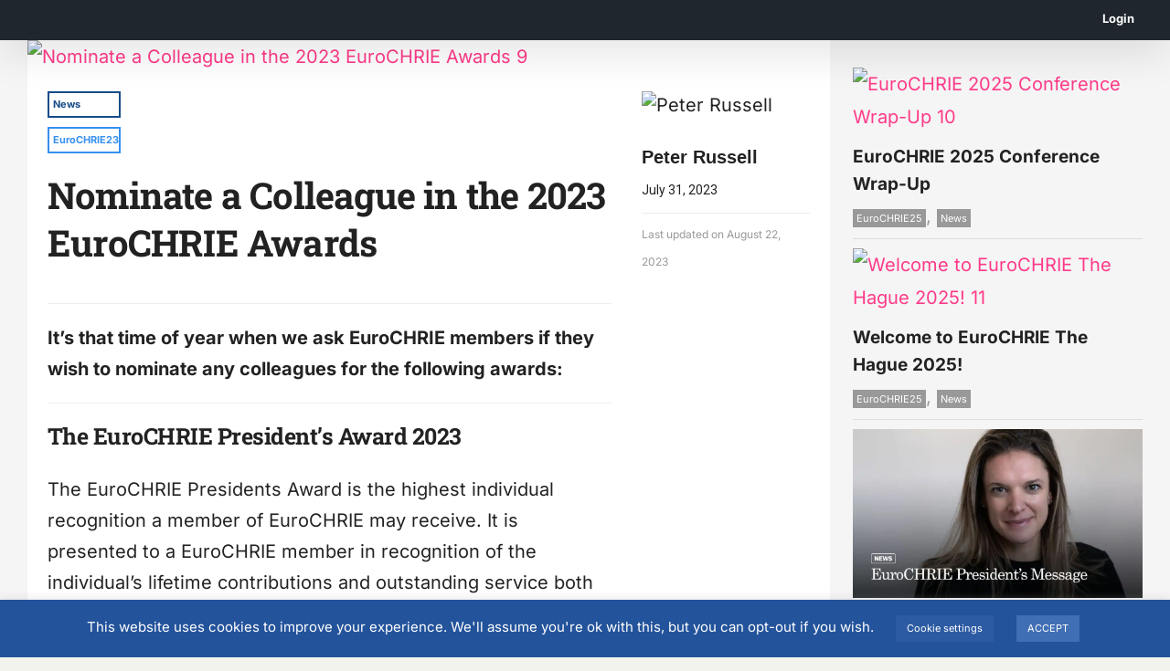

--- FILE ---
content_type: text/html; charset=UTF-8
request_url: https://eurochrie.org/news/nominate-a-colleague-in-the-2023-eurochrie-awards/
body_size: 84169
content:
<!DOCTYPE html>
<html class="avada-html-layout-wide avada-html-header-position-top" lang="en-GB" prefix="og: https://ogp.me/ns#">
<head>
	<meta http-equiv="X-UA-Compatible" content="IE=edge" />
	<meta http-equiv="Content-Type" content="text/html; charset=utf-8"/>
	<meta name="viewport" content="width=device-width, initial-scale=1" />
		<style>img:is([sizes="auto" i], [sizes^="auto," i]) { contain-intrinsic-size: 3000px 1500px }</style>
	
<!-- Search Engine Optimization by Rank Math - https://rankmath.com/ -->
<title>Nominate a Colleague in the 2023 EuroCHRIE Awards - EuroCHRIE</title><link rel="stylesheet" href="https://fonts.googleapis.com/css?family=Open%20Sans%3A300%2C400%2C500%2C600%2C700%2C800%7CUbuntu%7CRoboto%7CRoboto%20Slab%3A700&#038;subset=greek%2Clatin%2Cgreek-ext%2Cvietnamese%2Ccyrillic-ext%2Clatin-ext%2Ccyrillic&#038;display=swap" /><link rel="stylesheet" href="https://eurochrie.org/wp-content/cache/min/1/972c7141f39947456d1408e70dc1304b.css" media="all" data-minify="1" />
<meta name="description" content="It&#039;s that time of year when we ask EuroCHRIE members if they wish to nominate any colleagues for the following awards:"/>
<meta name="robots" content="follow, index, max-snippet:-1, max-video-preview:-1, max-image-preview:large"/>
<link rel="canonical" href="https://eurochrie.org/news/nominate-a-colleague-in-the-2023-eurochrie-awards/" />
<meta property="og:locale" content="en_GB" />
<meta property="og:type" content="article" />
<meta property="og:title" content="Nominate a Colleague in the 2023 EuroCHRIE Awards - EuroCHRIE" />
<meta property="og:description" content="It&#039;s that time of year when we ask EuroCHRIE members if they wish to nominate any colleagues for the following awards:" />
<meta property="og:url" content="https://eurochrie.org/news/nominate-a-colleague-in-the-2023-eurochrie-awards/" />
<meta property="og:site_name" content="EuroCHRIE" />
<meta property="article:publisher" content="https://www.facebook.com/eurochrie" />
<meta property="article:section" content="News" />
<meta property="og:updated_time" content="2023-08-22T23:21:57+00:00" />
<meta property="og:image" content="https://eurochrie.org/wp-content/uploads/2023/07/nominate-colleague-2023.jpg" />
<meta property="og:image:secure_url" content="https://eurochrie.org/wp-content/uploads/2023/07/nominate-colleague-2023.jpg" />
<meta property="og:image:width" content="1200" />
<meta property="og:image:height" content="700" />
<meta property="og:image:alt" content="Nominate a Colleague in the 2023 EuroCHRIE Awards" />
<meta property="og:image:type" content="image/jpeg" />
<meta property="article:published_time" content="2023-07-31T10:00:50+00:00" />
<meta property="article:modified_time" content="2023-08-22T23:21:57+00:00" />
<meta name="twitter:card" content="summary_large_image" />
<meta name="twitter:title" content="Nominate a Colleague in the 2023 EuroCHRIE Awards - EuroCHRIE" />
<meta name="twitter:description" content="It&#039;s that time of year when we ask EuroCHRIE members if they wish to nominate any colleagues for the following awards:" />
<meta name="twitter:site" content="@eurochrie" />
<meta name="twitter:creator" content="@eurochrie" />
<meta name="twitter:image" content="https://eurochrie.org/wp-content/uploads/2023/07/nominate-colleague-2023.jpg" />
<meta name="twitter:label1" content="Written by" />
<meta name="twitter:data1" content="Peter Russell" />
<meta name="twitter:label2" content="Time to read" />
<meta name="twitter:data2" content="3 minutes" />
<script type="application/ld+json" class="rank-math-schema">{"@context":"https://schema.org","@graph":[{"@type":"Organization","@id":"https://eurochrie.org/#organization","name":"EuroCHRIE","url":"http://eurochrie.org","sameAs":["https://www.facebook.com/eurochrie","https://twitter.com/eurochrie"],"logo":{"@type":"ImageObject","@id":"https://eurochrie.org/#logo","url":"http://eurochrie.org/wp-content/uploads/2019/06/eurochrie-logo.jpg","contentUrl":"http://eurochrie.org/wp-content/uploads/2019/06/eurochrie-logo.jpg","caption":"EuroCHRIE","inLanguage":"en-GB","width":"300","height":"265"}},{"@type":"WebSite","@id":"https://eurochrie.org/#website","url":"https://eurochrie.org","name":"EuroCHRIE","publisher":{"@id":"https://eurochrie.org/#organization"},"inLanguage":"en-GB"},{"@type":"ImageObject","@id":"https://eurochrie.org/wp-content/uploads/2023/07/nominate-colleague-2023.jpg","url":"https://eurochrie.org/wp-content/uploads/2023/07/nominate-colleague-2023.jpg","width":"1200","height":"700","inLanguage":"en-GB"},{"@type":"WebPage","@id":"https://eurochrie.org/news/nominate-a-colleague-in-the-2023-eurochrie-awards/#webpage","url":"https://eurochrie.org/news/nominate-a-colleague-in-the-2023-eurochrie-awards/","name":"Nominate a Colleague in the 2023 EuroCHRIE Awards - EuroCHRIE","datePublished":"2023-07-31T10:00:50+00:00","dateModified":"2023-08-22T23:21:57+00:00","isPartOf":{"@id":"https://eurochrie.org/#website"},"primaryImageOfPage":{"@id":"https://eurochrie.org/wp-content/uploads/2023/07/nominate-colleague-2023.jpg"},"inLanguage":"en-GB"},{"@type":"BlogPosting","headline":"Nominate a Colleague in the 2023 EuroCHRIE Awards - EuroCHRIE","datePublished":"2023-07-31T10:00:50+00:00","dateModified":"2023-08-22T23:21:57+00:00","author":{"@type":"Person","name":"Chrystel Masdupuy"},"name":"Nominate a Colleague in the 2023 EuroCHRIE Awards - EuroCHRIE","@id":"https://eurochrie.org/news/nominate-a-colleague-in-the-2023-eurochrie-awards/#schema-926885","isPartOf":{"@id":"https://eurochrie.org/news/nominate-a-colleague-in-the-2023-eurochrie-awards/#webpage"},"publisher":{"@id":"https://eurochrie.org/#organization"},"image":{"@id":"https://eurochrie.org/wp-content/uploads/2023/07/nominate-colleague-2023.jpg"},"inLanguage":"en-GB","mainEntityOfPage":{"@id":"https://eurochrie.org/news/nominate-a-colleague-in-the-2023-eurochrie-awards/#webpage"}}]}</script>
<!-- /Rank Math WordPress SEO plugin -->

<link rel='dns-prefetch' href='//fonts.googleapis.com' />
<link href='https://fonts.gstatic.com' crossorigin rel='preconnect' />
<link rel="alternate" type="application/rss+xml" title="EuroCHRIE &raquo; Feed" href="https://eurochrie.org/feed/" />
<link rel="alternate" type="application/rss+xml" title="EuroCHRIE &raquo; Comments Feed" href="https://eurochrie.org/comments/feed/" />
		
		
		
		
		
		










<style id='wp-emoji-styles-inline-css' type='text/css'>

	img.wp-smiley, img.emoji {
		display: inline !important;
		border: none !important;
		box-shadow: none !important;
		height: 1em !important;
		width: 1em !important;
		margin: 0 0.07em !important;
		vertical-align: -0.1em !important;
		background: none !important;
		padding: 0 !important;
	}
</style>
<style id='classic-theme-styles-inline-css' type='text/css'>
/*! This file is auto-generated */
.wp-block-button__link{color:#fff;background-color:#32373c;border-radius:9999px;box-shadow:none;text-decoration:none;padding:calc(.667em + 2px) calc(1.333em + 2px);font-size:1.125em}.wp-block-file__button{background:#32373c;color:#fff;text-decoration:none}
</style>
<style id='global-styles-inline-css' type='text/css'>
:root{--wp--preset--aspect-ratio--square: 1;--wp--preset--aspect-ratio--4-3: 4/3;--wp--preset--aspect-ratio--3-4: 3/4;--wp--preset--aspect-ratio--3-2: 3/2;--wp--preset--aspect-ratio--2-3: 2/3;--wp--preset--aspect-ratio--16-9: 16/9;--wp--preset--aspect-ratio--9-16: 9/16;--wp--preset--color--black: #000000;--wp--preset--color--cyan-bluish-gray: #abb8c3;--wp--preset--color--white: #ffffff;--wp--preset--color--pale-pink: #f78da7;--wp--preset--color--vivid-red: #cf2e2e;--wp--preset--color--luminous-vivid-orange: #ff6900;--wp--preset--color--luminous-vivid-amber: #fcb900;--wp--preset--color--light-green-cyan: #7bdcb5;--wp--preset--color--vivid-green-cyan: #00d084;--wp--preset--color--pale-cyan-blue: #8ed1fc;--wp--preset--color--vivid-cyan-blue: #0693e3;--wp--preset--color--vivid-purple: #9b51e0;--wp--preset--gradient--vivid-cyan-blue-to-vivid-purple: linear-gradient(135deg,rgba(6,147,227,1) 0%,rgb(155,81,224) 100%);--wp--preset--gradient--light-green-cyan-to-vivid-green-cyan: linear-gradient(135deg,rgb(122,220,180) 0%,rgb(0,208,130) 100%);--wp--preset--gradient--luminous-vivid-amber-to-luminous-vivid-orange: linear-gradient(135deg,rgba(252,185,0,1) 0%,rgba(255,105,0,1) 100%);--wp--preset--gradient--luminous-vivid-orange-to-vivid-red: linear-gradient(135deg,rgba(255,105,0,1) 0%,rgb(207,46,46) 100%);--wp--preset--gradient--very-light-gray-to-cyan-bluish-gray: linear-gradient(135deg,rgb(238,238,238) 0%,rgb(169,184,195) 100%);--wp--preset--gradient--cool-to-warm-spectrum: linear-gradient(135deg,rgb(74,234,220) 0%,rgb(151,120,209) 20%,rgb(207,42,186) 40%,rgb(238,44,130) 60%,rgb(251,105,98) 80%,rgb(254,248,76) 100%);--wp--preset--gradient--blush-light-purple: linear-gradient(135deg,rgb(255,206,236) 0%,rgb(152,150,240) 100%);--wp--preset--gradient--blush-bordeaux: linear-gradient(135deg,rgb(254,205,165) 0%,rgb(254,45,45) 50%,rgb(107,0,62) 100%);--wp--preset--gradient--luminous-dusk: linear-gradient(135deg,rgb(255,203,112) 0%,rgb(199,81,192) 50%,rgb(65,88,208) 100%);--wp--preset--gradient--pale-ocean: linear-gradient(135deg,rgb(255,245,203) 0%,rgb(182,227,212) 50%,rgb(51,167,181) 100%);--wp--preset--gradient--electric-grass: linear-gradient(135deg,rgb(202,248,128) 0%,rgb(113,206,126) 100%);--wp--preset--gradient--midnight: linear-gradient(135deg,rgb(2,3,129) 0%,rgb(40,116,252) 100%);--wp--preset--font-size--small: 15px;--wp--preset--font-size--medium: 20px;--wp--preset--font-size--large: 30px;--wp--preset--font-size--x-large: 42px;--wp--preset--font-size--normal: 20px;--wp--preset--font-size--xlarge: 40px;--wp--preset--font-size--huge: 60px;--wp--preset--spacing--20: 0.44rem;--wp--preset--spacing--30: 0.67rem;--wp--preset--spacing--40: 1rem;--wp--preset--spacing--50: 1.5rem;--wp--preset--spacing--60: 2.25rem;--wp--preset--spacing--70: 3.38rem;--wp--preset--spacing--80: 5.06rem;--wp--preset--shadow--natural: 6px 6px 9px rgba(0, 0, 0, 0.2);--wp--preset--shadow--deep: 12px 12px 50px rgba(0, 0, 0, 0.4);--wp--preset--shadow--sharp: 6px 6px 0px rgba(0, 0, 0, 0.2);--wp--preset--shadow--outlined: 6px 6px 0px -3px rgba(255, 255, 255, 1), 6px 6px rgba(0, 0, 0, 1);--wp--preset--shadow--crisp: 6px 6px 0px rgba(0, 0, 0, 1);}:where(.is-layout-flex){gap: 0.5em;}:where(.is-layout-grid){gap: 0.5em;}body .is-layout-flex{display: flex;}.is-layout-flex{flex-wrap: wrap;align-items: center;}.is-layout-flex > :is(*, div){margin: 0;}body .is-layout-grid{display: grid;}.is-layout-grid > :is(*, div){margin: 0;}:where(.wp-block-columns.is-layout-flex){gap: 2em;}:where(.wp-block-columns.is-layout-grid){gap: 2em;}:where(.wp-block-post-template.is-layout-flex){gap: 1.25em;}:where(.wp-block-post-template.is-layout-grid){gap: 1.25em;}.has-black-color{color: var(--wp--preset--color--black) !important;}.has-cyan-bluish-gray-color{color: var(--wp--preset--color--cyan-bluish-gray) !important;}.has-white-color{color: var(--wp--preset--color--white) !important;}.has-pale-pink-color{color: var(--wp--preset--color--pale-pink) !important;}.has-vivid-red-color{color: var(--wp--preset--color--vivid-red) !important;}.has-luminous-vivid-orange-color{color: var(--wp--preset--color--luminous-vivid-orange) !important;}.has-luminous-vivid-amber-color{color: var(--wp--preset--color--luminous-vivid-amber) !important;}.has-light-green-cyan-color{color: var(--wp--preset--color--light-green-cyan) !important;}.has-vivid-green-cyan-color{color: var(--wp--preset--color--vivid-green-cyan) !important;}.has-pale-cyan-blue-color{color: var(--wp--preset--color--pale-cyan-blue) !important;}.has-vivid-cyan-blue-color{color: var(--wp--preset--color--vivid-cyan-blue) !important;}.has-vivid-purple-color{color: var(--wp--preset--color--vivid-purple) !important;}.has-black-background-color{background-color: var(--wp--preset--color--black) !important;}.has-cyan-bluish-gray-background-color{background-color: var(--wp--preset--color--cyan-bluish-gray) !important;}.has-white-background-color{background-color: var(--wp--preset--color--white) !important;}.has-pale-pink-background-color{background-color: var(--wp--preset--color--pale-pink) !important;}.has-vivid-red-background-color{background-color: var(--wp--preset--color--vivid-red) !important;}.has-luminous-vivid-orange-background-color{background-color: var(--wp--preset--color--luminous-vivid-orange) !important;}.has-luminous-vivid-amber-background-color{background-color: var(--wp--preset--color--luminous-vivid-amber) !important;}.has-light-green-cyan-background-color{background-color: var(--wp--preset--color--light-green-cyan) !important;}.has-vivid-green-cyan-background-color{background-color: var(--wp--preset--color--vivid-green-cyan) !important;}.has-pale-cyan-blue-background-color{background-color: var(--wp--preset--color--pale-cyan-blue) !important;}.has-vivid-cyan-blue-background-color{background-color: var(--wp--preset--color--vivid-cyan-blue) !important;}.has-vivid-purple-background-color{background-color: var(--wp--preset--color--vivid-purple) !important;}.has-black-border-color{border-color: var(--wp--preset--color--black) !important;}.has-cyan-bluish-gray-border-color{border-color: var(--wp--preset--color--cyan-bluish-gray) !important;}.has-white-border-color{border-color: var(--wp--preset--color--white) !important;}.has-pale-pink-border-color{border-color: var(--wp--preset--color--pale-pink) !important;}.has-vivid-red-border-color{border-color: var(--wp--preset--color--vivid-red) !important;}.has-luminous-vivid-orange-border-color{border-color: var(--wp--preset--color--luminous-vivid-orange) !important;}.has-luminous-vivid-amber-border-color{border-color: var(--wp--preset--color--luminous-vivid-amber) !important;}.has-light-green-cyan-border-color{border-color: var(--wp--preset--color--light-green-cyan) !important;}.has-vivid-green-cyan-border-color{border-color: var(--wp--preset--color--vivid-green-cyan) !important;}.has-pale-cyan-blue-border-color{border-color: var(--wp--preset--color--pale-cyan-blue) !important;}.has-vivid-cyan-blue-border-color{border-color: var(--wp--preset--color--vivid-cyan-blue) !important;}.has-vivid-purple-border-color{border-color: var(--wp--preset--color--vivid-purple) !important;}.has-vivid-cyan-blue-to-vivid-purple-gradient-background{background: var(--wp--preset--gradient--vivid-cyan-blue-to-vivid-purple) !important;}.has-light-green-cyan-to-vivid-green-cyan-gradient-background{background: var(--wp--preset--gradient--light-green-cyan-to-vivid-green-cyan) !important;}.has-luminous-vivid-amber-to-luminous-vivid-orange-gradient-background{background: var(--wp--preset--gradient--luminous-vivid-amber-to-luminous-vivid-orange) !important;}.has-luminous-vivid-orange-to-vivid-red-gradient-background{background: var(--wp--preset--gradient--luminous-vivid-orange-to-vivid-red) !important;}.has-very-light-gray-to-cyan-bluish-gray-gradient-background{background: var(--wp--preset--gradient--very-light-gray-to-cyan-bluish-gray) !important;}.has-cool-to-warm-spectrum-gradient-background{background: var(--wp--preset--gradient--cool-to-warm-spectrum) !important;}.has-blush-light-purple-gradient-background{background: var(--wp--preset--gradient--blush-light-purple) !important;}.has-blush-bordeaux-gradient-background{background: var(--wp--preset--gradient--blush-bordeaux) !important;}.has-luminous-dusk-gradient-background{background: var(--wp--preset--gradient--luminous-dusk) !important;}.has-pale-ocean-gradient-background{background: var(--wp--preset--gradient--pale-ocean) !important;}.has-electric-grass-gradient-background{background: var(--wp--preset--gradient--electric-grass) !important;}.has-midnight-gradient-background{background: var(--wp--preset--gradient--midnight) !important;}.has-small-font-size{font-size: var(--wp--preset--font-size--small) !important;}.has-medium-font-size{font-size: var(--wp--preset--font-size--medium) !important;}.has-large-font-size{font-size: var(--wp--preset--font-size--large) !important;}.has-x-large-font-size{font-size: var(--wp--preset--font-size--x-large) !important;}
:where(.wp-block-post-template.is-layout-flex){gap: 1.25em;}:where(.wp-block-post-template.is-layout-grid){gap: 1.25em;}
:where(.wp-block-columns.is-layout-flex){gap: 2em;}:where(.wp-block-columns.is-layout-grid){gap: 2em;}
:root :where(.wp-block-pullquote){font-size: 1.5em;line-height: 1.6;}
</style>





















































<style id='rocket-lazyload-inline-css' type='text/css'>
.rll-youtube-player{position:relative;padding-bottom:56.23%;height:0;overflow:hidden;max-width:100%;}.rll-youtube-player iframe{position:absolute;top:0;left:0;width:100%;height:100%;z-index:100;background:0 0}.rll-youtube-player img{bottom:0;display:block;left:0;margin:auto;max-width:100%;width:100%;position:absolute;right:0;top:0;border:none;height:auto;cursor:pointer;-webkit-transition:.4s all;-moz-transition:.4s all;transition:.4s all}.rll-youtube-player img:hover{-webkit-filter:brightness(75%)}.rll-youtube-player .play{height:72px;width:72px;left:50%;top:50%;margin-left:-36px;margin-top:-36px;position:absolute;background:url(https://eurochrie.org/wp-content/plugins/wp-rocket/assets/img/youtube.png) no-repeat;cursor:pointer}
</style>
<link rel='stylesheet' id='avada-max-1c-css' href='https://eurochrie.org/wp-content/themes/Avada/assets/css/media/max-1c.min.css?ver=6.1.0' type='text/css' media='only screen and (max-width: 640px)' />
<link rel='stylesheet' id='avada-max-2c-css' href='https://eurochrie.org/wp-content/themes/Avada/assets/css/media/max-2c.min.css?ver=6.1.0' type='text/css' media='only screen and (max-width: 712px)' />
<link rel='stylesheet' id='avada-min-2c-max-3c-css' href='https://eurochrie.org/wp-content/themes/Avada/assets/css/media/min-2c-max-3c.min.css?ver=6.1.0' type='text/css' media='only screen and (min-width: 712px) and (max-width: 784px)' />
<link rel='stylesheet' id='avada-min-3c-max-4c-css' href='https://eurochrie.org/wp-content/themes/Avada/assets/css/media/min-3c-max-4c.min.css?ver=6.1.0' type='text/css' media='only screen and (min-width: 784px) and (max-width: 856px)' />
<link rel='stylesheet' id='avada-min-4c-max-5c-css' href='https://eurochrie.org/wp-content/themes/Avada/assets/css/media/min-4c-max-5c.min.css?ver=6.1.0' type='text/css' media='only screen and (min-width: 856px) and (max-width: 928px)' />
<link rel='stylesheet' id='avada-min-5c-max-6c-css' href='https://eurochrie.org/wp-content/themes/Avada/assets/css/media/min-5c-max-6c.min.css?ver=6.1.0' type='text/css' media='only screen and (min-width: 928px) and (max-width: 1000px)' />
<link rel='stylesheet' id='avada-min-shbp-css' href='https://eurochrie.org/wp-content/themes/Avada/assets/css/media/min-shbp.min.css?ver=6.1.0' type='text/css' media='only screen and (min-width: 1001px)' />
<link rel='stylesheet' id='avada-min-shbp-header-legacy-css' href='https://eurochrie.org/wp-content/themes/Avada/assets/css/media/min-shbp-header-legacy.min.css?ver=6.1.0' type='text/css' media='only screen and (min-width: 1001px)' />
<link rel='stylesheet' id='avada-max-shbp-css' href='https://eurochrie.org/wp-content/themes/Avada/assets/css/media/max-shbp.min.css?ver=6.1.0' type='text/css' media='only screen and (max-width: 1000px)' />
<link rel='stylesheet' id='avada-max-shbp-header-legacy-css' href='https://eurochrie.org/wp-content/themes/Avada/assets/css/media/max-shbp-header-legacy.min.css?ver=6.1.0' type='text/css' media='only screen and (max-width: 1000px)' />
<link rel='stylesheet' id='avada-max-sh-shbp-css' href='https://eurochrie.org/wp-content/themes/Avada/assets/css/media/max-sh-shbp.min.css?ver=6.1.0' type='text/css' media='only screen and (max-width: 1000px)' />
<link rel='stylesheet' id='avada-max-sh-shbp-header-legacy-css' href='https://eurochrie.org/wp-content/themes/Avada/assets/css/media/max-sh-shbp-header-legacy.min.css?ver=6.1.0' type='text/css' media='only screen and (max-width: 1000px)' />
<link rel='stylesheet' id='avada-min-768-max-1024-p-css' href='https://eurochrie.org/wp-content/themes/Avada/assets/css/media/min-768-max-1024-p.min.css?ver=6.1.0' type='text/css' media='only screen and (min-device-width: 768px) and (max-device-width: 1024px) and (orientation: portrait)' />
<link rel='stylesheet' id='avada-min-768-max-1024-p-header-legacy-css' href='https://eurochrie.org/wp-content/themes/Avada/assets/css/media/min-768-max-1024-p-header-legacy.min.css?ver=6.1.0' type='text/css' media='only screen and (min-device-width: 768px) and (max-device-width: 1024px) and (orientation: portrait)' />
<link rel='stylesheet' id='avada-min-768-max-1024-l-css' href='https://eurochrie.org/wp-content/themes/Avada/assets/css/media/min-768-max-1024-l.min.css?ver=6.1.0' type='text/css' media='only screen and (min-device-width: 768px) and (max-device-width: 1024px) and (orientation: landscape)' />
<link rel='stylesheet' id='avada-min-768-max-1024-l-header-legacy-css' href='https://eurochrie.org/wp-content/themes/Avada/assets/css/media/min-768-max-1024-l-header-legacy.min.css?ver=6.1.0' type='text/css' media='only screen and (min-device-width: 768px) and (max-device-width: 1024px) and (orientation: landscape)' />
<link rel='stylesheet' id='avada-max-sh-cbp-css' href='https://eurochrie.org/wp-content/themes/Avada/assets/css/media/max-sh-cbp.min.css?ver=6.1.0' type='text/css' media='only screen and (max-width: 700px)' />
<link rel='stylesheet' id='avada-max-sh-sbp-css' href='https://eurochrie.org/wp-content/themes/Avada/assets/css/media/max-sh-sbp.min.css?ver=6.1.0' type='text/css' media='only screen and (max-width: 800px)' />
<link rel='stylesheet' id='avada-max-sh-640-css' href='https://eurochrie.org/wp-content/themes/Avada/assets/css/media/max-sh-640.min.css?ver=6.1.0' type='text/css' media='only screen and (max-width: 640px)' />
<link rel='stylesheet' id='avada-max-shbp-18-css' href='https://eurochrie.org/wp-content/themes/Avada/assets/css/media/max-shbp-18.min.css?ver=6.1.0' type='text/css' media='only screen and (max-width: 982px)' />
<link rel='stylesheet' id='avada-max-shbp-32-css' href='https://eurochrie.org/wp-content/themes/Avada/assets/css/media/max-shbp-32.min.css?ver=6.1.0' type='text/css' media='only screen and (max-width: 968px)' />
<link rel='stylesheet' id='avada-min-sh-cbp-css' href='https://eurochrie.org/wp-content/themes/Avada/assets/css/media/min-sh-cbp.min.css?ver=6.1.0' type='text/css' media='only screen and (min-width: 700px)' />
<link rel='stylesheet' id='avada-max-640-css' href='https://eurochrie.org/wp-content/themes/Avada/assets/css/media/max-640.min.css?ver=6.1.0' type='text/css' media='only screen and (max-device-width: 640px)' />
<link rel='stylesheet' id='avada-max-main-css' href='https://eurochrie.org/wp-content/themes/Avada/assets/css/media/max-main.min.css?ver=6.1.0' type='text/css' media='only screen and (max-width: 1000px)' />
<link rel='stylesheet' id='avada-max-cbp-css' href='https://eurochrie.org/wp-content/themes/Avada/assets/css/media/max-cbp.min.css?ver=6.1.0' type='text/css' media='only screen and (max-width: 700px)' />
<link rel='stylesheet' id='avada-max-sh-cbp-cf7-css' href='https://eurochrie.org/wp-content/themes/Avada/assets/css/media/max-sh-cbp-cf7.min.css?ver=6.1.0' type='text/css' media='only screen and (max-width: 700px)' />
<link rel='stylesheet' id='fb-max-sh-cbp-css' href='https://eurochrie.org/wp-content/plugins/fusion-builder/assets/css/media/max-sh-cbp.min.css?ver=3.7.1' type='text/css' media='only screen and (max-width: 700px)' />
<link rel='stylesheet' id='fb-min-768-max-1024-p-css' href='https://eurochrie.org/wp-content/plugins/fusion-builder/assets/css/media/min-768-max-1024-p.min.css?ver=3.7.1' type='text/css' media='only screen and (min-device-width: 768px) and (max-device-width: 1024px) and (orientation: portrait)' />
<link rel='stylesheet' id='fb-max-640-css' href='https://eurochrie.org/wp-content/plugins/fusion-builder/assets/css/media/max-640.min.css?ver=3.7.1' type='text/css' media='only screen and (max-device-width: 640px)' />
<link rel='stylesheet' id='fb-max-1c-css' href='https://eurochrie.org/wp-content/plugins/fusion-builder/assets/css/media/max-1c.css?ver=3.7.1' type='text/css' media='only screen and (max-width: 640px)' />
<link rel='stylesheet' id='fb-max-2c-css' href='https://eurochrie.org/wp-content/plugins/fusion-builder/assets/css/media/max-2c.css?ver=3.7.1' type='text/css' media='only screen and (max-width: 712px)' />
<link rel='stylesheet' id='fb-min-2c-max-3c-css' href='https://eurochrie.org/wp-content/plugins/fusion-builder/assets/css/media/min-2c-max-3c.css?ver=3.7.1' type='text/css' media='only screen and (min-width: 712px) and (max-width: 784px)' />
<link rel='stylesheet' id='fb-min-3c-max-4c-css' href='https://eurochrie.org/wp-content/plugins/fusion-builder/assets/css/media/min-3c-max-4c.css?ver=3.7.1' type='text/css' media='only screen and (min-width: 784px) and (max-width: 856px)' />
<link rel='stylesheet' id='fb-min-4c-max-5c-css' href='https://eurochrie.org/wp-content/plugins/fusion-builder/assets/css/media/min-4c-max-5c.css?ver=3.7.1' type='text/css' media='only screen and (min-width: 856px) and (max-width: 928px)' />
<link rel='stylesheet' id='fb-min-5c-max-6c-css' href='https://eurochrie.org/wp-content/plugins/fusion-builder/assets/css/media/min-5c-max-6c.css?ver=3.7.1' type='text/css' media='only screen and (min-width: 928px) and (max-width: 1000px)' />
<script type="text/javascript" src="https://eurochrie.org/wp-includes/js/jquery/jquery.min.js?ver=3.7.1" id="jquery-core-js"></script>
<script type="text/javascript" src="https://eurochrie.org/wp-includes/js/jquery/jquery-migrate.min.js?ver=3.4.1" id="jquery-migrate-js"></script>
<script type="text/javascript" src="https://eurochrie.org/wp-content/plugins/photo-gallery/booster/assets/js/circle-progress.js?ver=1.2.2" id="twbbwg-circle-js"></script>
<script type="text/javascript" id="twbbwg-global-js-extra">
/* <![CDATA[ */
var twb = {"nonce":"bee502d5ea","ajax_url":"https:\/\/eurochrie.org\/wp-admin\/admin-ajax.php","plugin_url":"https:\/\/eurochrie.org\/wp-content\/plugins\/photo-gallery\/booster","href":"https:\/\/eurochrie.org\/wp-admin\/admin.php?page=twbbwg_photo-gallery"};
var twb = {"nonce":"bee502d5ea","ajax_url":"https:\/\/eurochrie.org\/wp-admin\/admin-ajax.php","plugin_url":"https:\/\/eurochrie.org\/wp-content\/plugins\/photo-gallery\/booster","href":"https:\/\/eurochrie.org\/wp-admin\/admin.php?page=twbbwg_photo-gallery"};
/* ]]> */
</script>
<script type="text/javascript" src="https://eurochrie.org/wp-content/plugins/photo-gallery/booster/assets/js/global.js?ver=1.0.0" id="twbbwg-global-js"></script>
<script type="text/javascript" src="https://eurochrie.org/wp-includes/js/jquery/ui/core.min.js?ver=1.13.3" id="jquery-ui-core-js"></script>
<script type="text/javascript" src="https://eurochrie.org/wp-includes/js/jquery/ui/datepicker.min.js?ver=1.13.3" id="jquery-ui-datepicker-js"></script>
<script type="text/javascript" id="jquery-ui-datepicker-js-after">
/* <![CDATA[ */
jQuery(function(jQuery){jQuery.datepicker.setDefaults({"closeText":"Close","currentText":"Today","monthNames":["January","February","March","April","May","June","July","August","September","October","November","December"],"monthNamesShort":["Jan","Feb","Mar","Apr","May","Jun","Jul","Aug","Sep","Oct","Nov","Dec"],"nextText":"Next","prevText":"Previous","dayNames":["Sunday","Monday","Tuesday","Wednesday","Thursday","Friday","Saturday"],"dayNamesShort":["Sun","Mon","Tue","Wed","Thu","Fri","Sat"],"dayNamesMin":["S","M","T","W","T","F","S"],"dateFormat":"MM d, yy","firstDay":1,"isRTL":false});});
/* ]]> */
</script>
<script type="text/javascript" src="https://eurochrie.org/wp-content/plugins/modern-events-calendar-lite/assets/js/mec-general-calendar.js?ver=6.5.5" id="mec-general-calendar-script-js"></script>
<script type="text/javascript" id="mec-frontend-script-js-extra">
/* <![CDATA[ */
var mecdata = {"day":"day","days":"days","hour":"hour","hours":"hours","minute":"minute","minutes":"minutes","second":"second","seconds":"seconds","elementor_edit_mode":"no","recapcha_key":"","ajax_url":"https:\/\/eurochrie.org\/wp-admin\/admin-ajax.php","fes_nonce":"58155bc238","current_year":"2026","current_month":"01","datepicker_format":"dd-mm-yy&d-m-Y"};
/* ]]> */
</script>
<script type="text/javascript" src="https://eurochrie.org/wp-content/plugins/modern-events-calendar-lite/assets/js/frontend.js?ver=6.5.5" id="mec-frontend-script-js"></script>
<script type="text/javascript" src="https://eurochrie.org/wp-content/plugins/modern-events-calendar-lite/assets/js/events.js?ver=6.5.5" id="mec-events-script-js"></script>
<script type="text/javascript" id="cookie-law-info-js-extra">
/* <![CDATA[ */
var Cli_Data = {"nn_cookie_ids":[],"cookielist":[],"non_necessary_cookies":[],"ccpaEnabled":"","ccpaRegionBased":"","ccpaBarEnabled":"","strictlyEnabled":["necessary","obligatoire"],"ccpaType":"gdpr","js_blocking":"","custom_integration":"","triggerDomRefresh":"","secure_cookies":""};
var cli_cookiebar_settings = {"animate_speed_hide":"500","animate_speed_show":"500","background":"#23539b","border":"#b1a6a6c2","border_on":"","button_1_button_colour":"#416fb5","button_1_button_hover":"#345991","button_1_link_colour":"#fff","button_1_as_button":"1","button_1_new_win":"","button_2_button_colour":"#333","button_2_button_hover":"#292929","button_2_link_colour":"#444","button_2_as_button":"","button_2_hidebar":"","button_3_button_colour":"#416fb5","button_3_button_hover":"#345991","button_3_link_colour":"#fff","button_3_as_button":"1","button_3_new_win":"","button_4_button_colour":"#2c5ba3","button_4_button_hover":"#234982","button_4_link_colour":"#ffffff","button_4_as_button":"1","button_7_button_colour":"#61a229","button_7_button_hover":"#4e8221","button_7_link_colour":"#fff","button_7_as_button":"1","button_7_new_win":"","font_family":"inherit","header_fix":"","notify_animate_hide":"1","notify_animate_show":"","notify_div_id":"#cookie-law-info-bar","notify_position_horizontal":"right","notify_position_vertical":"bottom","scroll_close":"","scroll_close_reload":"","accept_close_reload":"","reject_close_reload":"","showagain_tab":"","showagain_background":"#fff","showagain_border":"#000","showagain_div_id":"#cookie-law-info-again","showagain_x_position":"100px","text":"#ffffff","show_once_yn":"","show_once":"10000","logging_on":"","as_popup":"","popup_overlay":"1","bar_heading_text":"","cookie_bar_as":"banner","popup_showagain_position":"bottom-right","widget_position":"left"};
var log_object = {"ajax_url":"https:\/\/eurochrie.org\/wp-admin\/admin-ajax.php"};
/* ]]> */
</script>
<script type="text/javascript" src="https://eurochrie.org/wp-content/plugins/cookie-law-info/legacy/public/js/cookie-law-info-public.js?ver=3.3.6" id="cookie-law-info-js"></script>
<script type="text/javascript" src="https://eurochrie.org/wp-content/plugins/photo-gallery/js/jquery.sumoselect.min.js?ver=3.4.6" id="sumoselect-js"></script>
<script type="text/javascript" src="https://eurochrie.org/wp-content/plugins/photo-gallery/js/tocca.min.js?ver=2.0.9" id="bwg_mobile-js"></script>
<script type="text/javascript" src="https://eurochrie.org/wp-content/plugins/photo-gallery/js/jquery.mCustomScrollbar.concat.min.js?ver=3.1.5" id="mCustomScrollbar-js"></script>
<script type="text/javascript" src="https://eurochrie.org/wp-content/plugins/photo-gallery/js/jquery.fullscreen.min.js?ver=0.6.0" id="jquery-fullscreen-js"></script>
<script type="text/javascript" id="bwg_frontend-js-extra">
/* <![CDATA[ */
var bwg_objectsL10n = {"bwg_field_required":"field is required.","bwg_mail_validation":"This is not a valid email address.","bwg_search_result":"There are no images matching your search.","bwg_select_tag":"Select Tag","bwg_order_by":"Order By","bwg_search":"Search","bwg_show_ecommerce":"Show Ecommerce","bwg_hide_ecommerce":"Hide Ecommerce","bwg_show_comments":"Show Comments","bwg_hide_comments":"Hide Comments","bwg_restore":"Restore","bwg_maximize":"Maximise","bwg_fullscreen":"Fullscreen","bwg_exit_fullscreen":"Exit Fullscreen","bwg_search_tag":"SEARCH...","bwg_tag_no_match":"No tags found","bwg_all_tags_selected":"All tags selected","bwg_tags_selected":"tags selected","play":"Play","pause":"Pause","is_pro":"","bwg_play":"Play","bwg_pause":"Pause","bwg_hide_info":"Hide info","bwg_show_info":"Show info","bwg_hide_rating":"Hide rating","bwg_show_rating":"Show rating","ok":"Ok","cancel":"Cancel","select_all":"Select all","lazy_load":"0","lazy_loader":"https:\/\/eurochrie.org\/wp-content\/plugins\/photo-gallery\/images\/ajax_loader.png","front_ajax":"0","bwg_tag_see_all":"see all tags","bwg_tag_see_less":"see less tags"};
/* ]]> */
</script>
<script type="text/javascript" src="https://eurochrie.org/wp-content/plugins/photo-gallery/js/scripts.min.js?ver=1.8.35" id="bwg_frontend-js"></script>
<script type="text/javascript" src="https://eurochrie.org/wp-content/plugins/simple-file-list/js/ee-head.js?ver=6.8.3" id="ee-simple-file-list-js-head-js"></script>
<script type="text/javascript" src="https://eurochrie.org/wp-content/plugins/srizon-flickr-gallery-basic/resources/js/modernizr.js?ver=6.8.3" id="srzmodernizr-js"></script>
<script type="text/javascript" src="https://eurochrie.org/wp-content/plugins/srizon-flickr-gallery-basic/resources/js/mag-popup.js?ver=6.8.3" id="srzmp-js"></script>
<script type="text/javascript" src="https://eurochrie.org/wp-content/plugins/srizon-flickr-gallery-basic/resources/js/jquery.collagePlus.min.js?ver=6.8.3" id="srzcollage-js"></script>
<script type="text/javascript" src="https://eurochrie.org/wp-content/plugins/srizon-flickr-gallery-basic/resources/js/jquery.elastislide.min.js?ver=6.8.3" id="srzelastislide-js"></script>
<script type="text/javascript" src="https://eurochrie.org/wp-content/plugins/srizon-flickr-gallery-basic/resources/js/srizon.custom.min.js?ver=3.5.0" id="srzcustom-js"></script>
<!--[if lt IE 8]>
<script type="text/javascript" src="https://eurochrie.org/wp-includes/js/json2.min.js?ver=2015-05-03" id="json2-js"></script>
<![endif]-->
<script type="text/javascript" src="https://eurochrie.org/wp-content/plugins/wp-file-upload/js/wordpress_file_upload_functions.js?ver=6.8.3" id="wordpress_file_upload_script-js"></script>
<script type="text/javascript" src="https://eurochrie.org/wp-content/plugins/wp-file-upload/vendor/jquery/jquery-ui-timepicker-addon.min.js?ver=6.8.3" id="jquery-ui-timepicker-addon-js-js"></script>
<script type="text/javascript" src="https://eurochrie.org/wp-content/plugins/ultimate-member/assets/js/um-gdpr.min.js?ver=2.10.6" id="um-gdpr-js"></script>
<link rel="https://api.w.org/" href="https://eurochrie.org/wp-json/" /><link rel="alternate" title="JSON" type="application/json" href="https://eurochrie.org/wp-json/wp/v2/posts/16230" /><link rel="EditURI" type="application/rsd+xml" title="RSD" href="https://eurochrie.org/xmlrpc.php?rsd" />
<meta name="generator" content="WordPress 6.8.3" />
<link rel='shortlink' href='https://eurochrie.org/?p=16230' />
<style id='cresta-posts-box-pro-inline-css'>
					.crestaBoxImage {height: 202px; }
					.crestaBoxImage img {width: 492px; }
					
					.crestaPostsBox.show { -webkit-box-shadow: 0 0 3px rgba(0, 0, 0, 0.2); -moz-box-shadow: 0 0 3px rgba(0, 0, 0, 0.2); box-shadow: 0 0 3px rgba(0, 0, 0, 0.2);}
					
					.crestaPostsBox {border-color: #cccccc !important; border-width: 0px; background: #ffffff !important; width: 360px; right: -360px; bottom: 4%; color: #222222 !important; border-radius: 26px; z-index: 99; font-size: 15px; line-height: 34px; }
					.crestaPostsBox a {color: #222222 !important;}
					.crestaPostsBoxExcerpt:before {background: #cccccc !important;}
					.crestaCloseBox:before, .crestaCloseBox:after, .crestaPostsBoxSeparator {background: #222222 !important;}
					.crestaPostsBox.sliderActive div.cresta_control_prev {border-right: 15px solid #222222 !important;}
					.crestaPostsBox.sliderActive div.cresta_control_next {border-left: 15px solid #222222 !important;}
					.crestaPostsBox.show {right: 67px;}
					@media all and (max-width: 767px) {
						.crestaPostsBox {right: -100%;}
						.crestaPostsBox.show {right: 0px;}
					}
				</style><link rel="preload" href="https://eurochrie.org/wp-content/themes/Avada/includes/lib/assets/fonts/icomoon/awb-icons.woff" as="font" type="font/woff" crossorigin><link rel="preload" href="//eurochrie.org/wp-content/themes/Avada/includes/lib/assets/fonts/fontawesome/webfonts/fa-regular-400.woff2" as="font" type="font/woff2" crossorigin><link rel="preload" href="//eurochrie.org/wp-content/themes/Avada/includes/lib/assets/fonts/fontawesome/webfonts/fa-solid-900.woff2" as="font" type="font/woff2" crossorigin><link rel="preload" href="https://eurochrie.org/wp-content/uploads/fusion-gfonts/UcC73FwrK3iLTeHuS_nVMrMxCp50SjIa1ZL7.woff2" as="font" type="font/woff2" crossorigin><link rel="preload" href="https://eurochrie.org/wp-content/uploads/fusion-gfonts/1Ptyg83HX_SGhgqO0yLcmjzUAuWexZNR8aevGw.woff2" as="font" type="font/woff2" crossorigin><link rel="preload" href="https://eurochrie.org/wp-content/uploads/fusion-gfonts/BngMUXZYTXPIvIBgJJSb6ufN5qU.woff2" as="font" type="font/woff2" crossorigin><style type="text/css" id="css-fb-visibility">@media screen and (max-width: 640px){.fusion-no-small-visibility{display:none !important;}body:not(.fusion-builder-ui-wireframe) .sm-text-align-center{text-align:center !important;}body:not(.fusion-builder-ui-wireframe) .sm-text-align-left{text-align:left !important;}body:not(.fusion-builder-ui-wireframe) .sm-text-align-right{text-align:right !important;}body:not(.fusion-builder-ui-wireframe) .sm-flex-align-center{justify-content:center !important;}body:not(.fusion-builder-ui-wireframe) .sm-flex-align-flex-start{justify-content:flex-start !important;}body:not(.fusion-builder-ui-wireframe) .sm-flex-align-flex-end{justify-content:flex-end !important;}body:not(.fusion-builder-ui-wireframe) .sm-mx-auto{margin-left:auto !important;margin-right:auto !important;}body:not(.fusion-builder-ui-wireframe) .sm-ml-auto{margin-left:auto !important;}body:not(.fusion-builder-ui-wireframe) .sm-mr-auto{margin-right:auto !important;}body:not(.fusion-builder-ui-wireframe) .fusion-absolute-position-small{position:absolute;top:auto;width:100%;}}@media screen and (min-width: 641px) and (max-width: 1024px){.fusion-no-medium-visibility{display:none !important;}body:not(.fusion-builder-ui-wireframe) .md-text-align-center{text-align:center !important;}body:not(.fusion-builder-ui-wireframe) .md-text-align-left{text-align:left !important;}body:not(.fusion-builder-ui-wireframe) .md-text-align-right{text-align:right !important;}body:not(.fusion-builder-ui-wireframe) .md-flex-align-center{justify-content:center !important;}body:not(.fusion-builder-ui-wireframe) .md-flex-align-flex-start{justify-content:flex-start !important;}body:not(.fusion-builder-ui-wireframe) .md-flex-align-flex-end{justify-content:flex-end !important;}body:not(.fusion-builder-ui-wireframe) .md-mx-auto{margin-left:auto !important;margin-right:auto !important;}body:not(.fusion-builder-ui-wireframe) .md-ml-auto{margin-left:auto !important;}body:not(.fusion-builder-ui-wireframe) .md-mr-auto{margin-right:auto !important;}body:not(.fusion-builder-ui-wireframe) .fusion-absolute-position-medium{position:absolute;top:auto;width:100%;}}@media screen and (min-width: 1025px){.fusion-no-large-visibility{display:none !important;}body:not(.fusion-builder-ui-wireframe) .lg-text-align-center{text-align:center !important;}body:not(.fusion-builder-ui-wireframe) .lg-text-align-left{text-align:left !important;}body:not(.fusion-builder-ui-wireframe) .lg-text-align-right{text-align:right !important;}body:not(.fusion-builder-ui-wireframe) .lg-flex-align-center{justify-content:center !important;}body:not(.fusion-builder-ui-wireframe) .lg-flex-align-flex-start{justify-content:flex-start !important;}body:not(.fusion-builder-ui-wireframe) .lg-flex-align-flex-end{justify-content:flex-end !important;}body:not(.fusion-builder-ui-wireframe) .lg-mx-auto{margin-left:auto !important;margin-right:auto !important;}body:not(.fusion-builder-ui-wireframe) .lg-ml-auto{margin-left:auto !important;}body:not(.fusion-builder-ui-wireframe) .lg-mr-auto{margin-right:auto !important;}body:not(.fusion-builder-ui-wireframe) .fusion-absolute-position-large{position:absolute;top:auto;width:100%;}}</style>
	<meta name="viewport" content="width=device-width, initial-scale=1.0">

		<style>
		body.side-header-right #side-header,
                                        body.side-header-left #side-header {
                                            overflow: auto;
                                        }
                                        
                                        body.side-header-right #quadmenu.quadmenu-avada .quadmenu-navbar-nav > li,
                                        body.side-header-left #quadmenu.quadmenu-avada .quadmenu-navbar-nav > li {
                                            border-radius: 0;
                                        }

                                        #quadmenu.quadmenu-avada .button {
						border-radius: 2px;
					}
                                        #quadmenu.quadmenu-avada .fusion-custom-menu-item {
						display: none!important;
					}
					#quadmenu.quadmenu-avada .fusion-custom-menu-item {
						display: none!important;
					}

					#quadmenu.quadmenu-avada .quadmenu-navbar-nav >li.quadmenu-item-type-mega> .quadmenu-dropdown-menu li.quadmenu-item-type-post_type,
					#quadmenu.quadmenu-avada .quadmenu-navbar-nav >li.quadmenu-item-type-tabs> .quadmenu-dropdown-menu li.quadmenu-item-type-post_type {
						background-color: rgba(0,0,0,0.3);
					}
                                        
					#quadmenu.quadmenu-avada.quadmenu-is-horizontal .quadmenu-navbar-nav >li.quadmenu-item-type-mega> .quadmenu-dropdown-menu li.quadmenu-item-type-post_type,
					#quadmenu.quadmenu-avada.quadmenu-is-horizontal .quadmenu-navbar-nav >li.quadmenu-item-type-tabs> .quadmenu-dropdown-menu li.quadmenu-item-type-post_type {
						margin-bottom: 15px!important;
					}

					#quadmenu.quadmenu-avada .quadmenu-navbar-nav .quadmenu-dropdown-menu li.quadmenu-item-type-post_type > a {
						border: none!important;
					}
					

					#quadmenu.quadmenu-default_theme .quadmenu-navbar-nav > li.quadmenu-item > a, #quadmenu.quadmenu-default_theme .quadmenu-navbar-nav > li.quadmenu-item > form {font-famiy:Averta, Arial;}
					
			#quadmenu.quadmenu-default_theme .quadmenu-navbar-nav .quadmenu-dropdown-menu li.quadmenu-item.quadmenu-has-link:hover, #quadmenu.quadmenu-default_theme .quadmenu-navbar-nav .quadmenu-dropdown-menu li.quadmenu-item.quadmenu-has-link.open {background:none !important;}
			#quadmenu .quadmenu-navbar-nav li.quadmenu-item .quadmenu-item-content {
    padding: 18px 8px;
}
li#menu-item-9735 .quadmenu-item-content {padding-top:5px !important;}

#quadmenu.quadmenu-default_theme .quadmenu-navbar-nav .quadmenu-dropdown-menu li.quadmenu-item > a, #quadmenu.quadmenu-default_theme.quadmenu-is-horizontal .quadmenu-navbar-nav .quadmenu-dropdown-menu li.quadmenu-item:not(.quadmenu-item-type-tab):not(:last-child):not(:only-child) > a{border-color:#eee !important;}
#quadmenu .quadmenu-navbar-nav li.quadmenu-item>a>.quadmenu-item-content>.quadmenu-text .quadmenu-item-type-button .quadmenu-text:hover {color:#fff !important;}
.listnews {font-family:'Roboto',Arial!important;}
.listnews a {font-family:'Roboto',Arial!important;font-weight:700!important;}
.listnews p {padding-bottom: 5px;
    border-bottom: 1px solid #eee;
    line-height: 1.5!important;
    margin-top: 0!important;
    padding-top: 0px;
    margin-bottom: 5px;}
    .listnews p:last-child{border-bottom:0;}

.listnews a {font-weight:700!important;font-size:15px !important;color:#222;}
.listnews a:hover{color:#ef007c!important;}
.listnews .listnewsdate {font-weight:400;font-size:12px;}
#quadmenu.quadmenu-default_theme.quadmenu-sticky-top.js .quadmenu-navbar-header .quadmenu-navbar-brand{margin-left:10px;}
#quadmenu.quadmenu-default_theme.quadmenu-is-horizontal.js .quadmenu-navbar-header .quadmenu-navbar-brand{
    background: #fff;
    padding-left: 20px;
    clip-path: polygon(12% 0%, 100% 0, 88% 100%, 0% 100%);
    padding-right: 20px;
}
#quadmenu.quadmenu-default_theme.quadmenu-sticky-top.js .quadmenu-navbar-nav > li.quadmenu-item{height:59px;}
#quadmenu.quadmenu-default_theme.quadmenu-sticky-top .quadmenu-navbar-brand > img {
    height: 52px;
}
.quadmenu-sticky-wrapper #quadmenu.quadmenu-is-horizontal .quadmenu-navbar-nav>li.quadmenu-item.quadmenu-has-caret>a>.quadmenu-item-content>.quadmenu-text{position:relative;top:-3px;}
.quadmenu-sticky-wrapper #quadmenu.quadmenu-is-horizontal .quadmenu-navbar-nav>li.quadmenu-item-type-search>form>.quadmenu-item-content>input {
    margin-top: -11px;
    margin-top: -9px;
    border-radius: 40px;
    background: #fff;
    color: #444;
    height: 29px;
    padding: 20px;
}
#quadmenu.quadmenu-default_theme .quadmenu-navbar-nav .quadmenu-dropdown-menu li.quadmenu-item > a > .quadmenu-item-content > .quadmenu-icon {color:#ff3a89;}
#quadmenu.quadmenu-default_theme .quadmenu-navbar-nav .quadmenu-dropdown-menu li.quadmenu-item:hover > a > .quadmenu-item-content > .quadmenu-icon, #quadmenu.quadmenu-default_theme .quadmenu-navbar-nav .quadmenu-dropdown-menu li.quadmenu-item.open > a > .quadmenu-item-content > .quadmenu-icon {
    color: #ff60a0;
}
#quadmenu .quadmenu-navbar-nav li.quadmenu-item.quadmenu-has-icon>a>.quadmenu-item-content>.quadmenu-icon {
    padding-right: 9px;
    position: relative;
    top: 1px;
}
#quadmenu.quadmenu-default_theme .quadmenu-navbar-nav > li:not(.quadmenu-item-type-button).quadmenu-has-link.open {
    background-color: #143a72 !important;
}
.menupad .quadmenu-item-content {padding:5px 0 !important;}   
	</style>
	<style type="text/css">.recentcomments a{display:inline !important;padding:0 !important;margin:0 !important;}</style><meta name="redi-version" content="1.2.7" /><link rel="icon" href="https://eurochrie.org/wp-content/uploads/2019/05/cropped-eurochrie-icon-1-66x66.png.webp" sizes="32x32" />
<link rel="icon" href="https://eurochrie.org/wp-content/uploads/2019/05/cropped-eurochrie-icon-1-200x200.png" sizes="192x192" />
<link rel="apple-touch-icon" href="https://eurochrie.org/wp-content/uploads/2019/05/cropped-eurochrie-icon-1-200x200.png" />
<meta name="msapplication-TileImage" content="https://eurochrie.org/wp-content/uploads/2019/05/cropped-eurochrie-icon-1-300x300.png.webp" />
		<script type="text/javascript">
			var doc = document.documentElement;
			doc.setAttribute( 'data-useragent', navigator.userAgent );
		</script>
		<style type="text/css">.mec-hourly-schedule-speaker-name, .mec-events-meta-group-countdown .countdown-w span, .mec-single-event .mec-event-meta dt, .mec-hourly-schedule-speaker-job-title, .post-type-archive-mec-events h1, .mec-ticket-available-spots .mec-event-ticket-name, .tax-mec_category h1, .mec-wrap h1, .mec-wrap h2, .mec-wrap h3, .mec-wrap h4, .mec-wrap h5, .mec-wrap h6,.entry-content .mec-wrap h1, .entry-content .mec-wrap h2, .entry-content .mec-wrap h3,.entry-content  .mec-wrap h4, .entry-content .mec-wrap h5, .entry-content .mec-wrap h6{ font-family: 'Roboto Slab', Helvetica, Arial, sans-serif;}.mec-single-event .mec-event-meta .mec-events-event-cost, .mec-event-data-fields .mec-event-data-field-item .mec-event-data-field-value, .mec-event-data-fields .mec-event-data-field-item .mec-event-data-field-name, .mec-wrap .info-msg div, .mec-wrap .mec-error div, .mec-wrap .mec-success div, .mec-wrap .warning-msg div, .mec-breadcrumbs .mec-current, .mec-events-meta-group-tags, .mec-single-event .mec-events-meta-group-booking .mec-event-ticket-available, .mec-single-modern .mec-single-event-bar>div dd, .mec-single-event .mec-event-meta dd, .mec-single-event .mec-event-meta dd a, .mec-next-occ-booking span, .mec-hourly-schedule-speaker-description, .mec-single-event .mec-speakers-details ul li .mec-speaker-job-title, .mec-single-event .mec-speakers-details ul li .mec-speaker-name, .mec-event-data-field-items, .mec-load-more-button, .mec-events-meta-group-tags a, .mec-events-button, .mec-wrap abbr, .mec-event-schedule-content dl dt, .mec-breadcrumbs a, .mec-breadcrumbs span .mec-event-content p, .mec-wrap p { font-family: 'Roboto',sans-serif; font-weight:300;}.mec-event-grid-minimal .mec-modal-booking-button:hover, .mec-events-timeline-wrap .mec-organizer-item a, .mec-events-timeline-wrap .mec-organizer-item:after, .mec-events-timeline-wrap .mec-shortcode-organizers i, .mec-timeline-event .mec-modal-booking-button, .mec-wrap .mec-map-lightbox-wp.mec-event-list-classic .mec-event-date, .mec-timetable-t2-col .mec-modal-booking-button:hover, .mec-event-container-classic .mec-modal-booking-button:hover, .mec-calendar-events-side .mec-modal-booking-button:hover, .mec-event-grid-yearly  .mec-modal-booking-button, .mec-events-agenda .mec-modal-booking-button, .mec-event-grid-simple .mec-modal-booking-button, .mec-event-list-minimal  .mec-modal-booking-button:hover, .mec-timeline-month-divider,  .mec-wrap.colorskin-custom .mec-totalcal-box .mec-totalcal-view span:hover,.mec-wrap.colorskin-custom .mec-calendar.mec-event-calendar-classic .mec-selected-day,.mec-wrap.colorskin-custom .mec-color, .mec-wrap.colorskin-custom .mec-event-sharing-wrap .mec-event-sharing > li:hover a, .mec-wrap.colorskin-custom .mec-color-hover:hover, .mec-wrap.colorskin-custom .mec-color-before *:before ,.mec-wrap.colorskin-custom .mec-widget .mec-event-grid-classic.owl-carousel .owl-nav i,.mec-wrap.colorskin-custom .mec-event-list-classic a.magicmore:hover,.mec-wrap.colorskin-custom .mec-event-grid-simple:hover .mec-event-title,.mec-wrap.colorskin-custom .mec-single-event .mec-event-meta dd.mec-events-event-categories:before,.mec-wrap.colorskin-custom .mec-single-event-date:before,.mec-wrap.colorskin-custom .mec-single-event-time:before,.mec-wrap.colorskin-custom .mec-events-meta-group.mec-events-meta-group-venue:before,.mec-wrap.colorskin-custom .mec-calendar .mec-calendar-side .mec-previous-month i,.mec-wrap.colorskin-custom .mec-calendar .mec-calendar-side .mec-next-month:hover,.mec-wrap.colorskin-custom .mec-calendar .mec-calendar-side .mec-previous-month:hover,.mec-wrap.colorskin-custom .mec-calendar .mec-calendar-side .mec-next-month:hover,.mec-wrap.colorskin-custom .mec-calendar.mec-event-calendar-classic dt.mec-selected-day:hover,.mec-wrap.colorskin-custom .mec-infowindow-wp h5 a:hover, .colorskin-custom .mec-events-meta-group-countdown .mec-end-counts h3,.mec-calendar .mec-calendar-side .mec-next-month i,.mec-wrap .mec-totalcal-box i,.mec-calendar .mec-event-article .mec-event-title a:hover,.mec-attendees-list-details .mec-attendee-profile-link a:hover,.mec-wrap.colorskin-custom .mec-next-event-details li i, .mec-next-event-details i:before, .mec-marker-infowindow-wp .mec-marker-infowindow-count, .mec-next-event-details a,.mec-wrap.colorskin-custom .mec-events-masonry-cats a.mec-masonry-cat-selected,.lity .mec-color,.lity .mec-color-before :before,.lity .mec-color-hover:hover,.lity .mec-wrap .mec-color,.lity .mec-wrap .mec-color-before :before,.lity .mec-wrap .mec-color-hover:hover,.leaflet-popup-content .mec-color,.leaflet-popup-content .mec-color-before :before,.leaflet-popup-content .mec-color-hover:hover,.leaflet-popup-content .mec-wrap .mec-color,.leaflet-popup-content .mec-wrap .mec-color-before :before,.leaflet-popup-content .mec-wrap .mec-color-hover:hover, .mec-calendar.mec-calendar-daily .mec-calendar-d-table .mec-daily-view-day.mec-daily-view-day-active.mec-color, .mec-map-boxshow div .mec-map-view-event-detail.mec-event-detail i,.mec-map-boxshow div .mec-map-view-event-detail.mec-event-detail:hover,.mec-map-boxshow .mec-color,.mec-map-boxshow .mec-color-before :before,.mec-map-boxshow .mec-color-hover:hover,.mec-map-boxshow .mec-wrap .mec-color,.mec-map-boxshow .mec-wrap .mec-color-before :before,.mec-map-boxshow .mec-wrap .mec-color-hover:hover, .mec-choosen-time-message, .mec-booking-calendar-month-navigation .mec-next-month:hover, .mec-booking-calendar-month-navigation .mec-previous-month:hover, .mec-yearly-view-wrap .mec-agenda-event-title a:hover, .mec-yearly-view-wrap .mec-yearly-title-sec .mec-next-year i, .mec-yearly-view-wrap .mec-yearly-title-sec .mec-previous-year i, .mec-yearly-view-wrap .mec-yearly-title-sec .mec-next-year:hover, .mec-yearly-view-wrap .mec-yearly-title-sec .mec-previous-year:hover, .mec-av-spot .mec-av-spot-head .mec-av-spot-box span, .mec-wrap.colorskin-custom .mec-calendar .mec-calendar-side .mec-previous-month:hover .mec-load-month-link, .mec-wrap.colorskin-custom .mec-calendar .mec-calendar-side .mec-next-month:hover .mec-load-month-link, .mec-yearly-view-wrap .mec-yearly-title-sec .mec-previous-year:hover .mec-load-month-link, .mec-yearly-view-wrap .mec-yearly-title-sec .mec-next-year:hover .mec-load-month-link, .mec-skin-list-events-container .mec-data-fields-tooltip .mec-data-fields-tooltip-box ul .mec-event-data-field-item a, .mec-booking-shortcode .mec-event-ticket-name, .mec-booking-shortcode .mec-event-ticket-price, .mec-booking-shortcode .mec-ticket-variation-name, .mec-booking-shortcode .mec-ticket-variation-price, .mec-booking-shortcode label, .mec-booking-shortcode .nice-select, .mec-booking-shortcode input, .mec-booking-shortcode span.mec-book-price-detail-description, .mec-booking-shortcode .mec-ticket-name, .mec-booking-shortcode label.wn-checkbox-label, .mec-wrap.mec-cart table tr td a {color: #28609b}.mec-skin-carousel-container .mec-event-footer-carousel-type3 .mec-modal-booking-button:hover, .mec-wrap.colorskin-custom .mec-event-sharing .mec-event-share:hover .event-sharing-icon,.mec-wrap.colorskin-custom .mec-event-grid-clean .mec-event-date,.mec-wrap.colorskin-custom .mec-event-list-modern .mec-event-sharing > li:hover a i,.mec-wrap.colorskin-custom .mec-event-list-modern .mec-event-sharing .mec-event-share:hover .mec-event-sharing-icon,.mec-wrap.colorskin-custom .mec-event-list-modern .mec-event-sharing li:hover a i,.mec-wrap.colorskin-custom .mec-calendar:not(.mec-event-calendar-classic) .mec-selected-day,.mec-wrap.colorskin-custom .mec-calendar .mec-selected-day:hover,.mec-wrap.colorskin-custom .mec-calendar .mec-calendar-row  dt.mec-has-event:hover,.mec-wrap.colorskin-custom .mec-calendar .mec-has-event:after, .mec-wrap.colorskin-custom .mec-bg-color, .mec-wrap.colorskin-custom .mec-bg-color-hover:hover, .colorskin-custom .mec-event-sharing-wrap:hover > li, .mec-wrap.colorskin-custom .mec-totalcal-box .mec-totalcal-view span.mec-totalcalview-selected,.mec-wrap .flip-clock-wrapper ul li a div div.inn,.mec-wrap .mec-totalcal-box .mec-totalcal-view span.mec-totalcalview-selected,.event-carousel-type1-head .mec-event-date-carousel,.mec-event-countdown-style3 .mec-event-date,#wrap .mec-wrap article.mec-event-countdown-style1,.mec-event-countdown-style1 .mec-event-countdown-part3 a.mec-event-button,.mec-wrap .mec-event-countdown-style2,.mec-map-get-direction-btn-cnt input[type="submit"],.mec-booking button,span.mec-marker-wrap,.mec-wrap.colorskin-custom .mec-timeline-events-container .mec-timeline-event-date:before, .mec-has-event-for-booking.mec-active .mec-calendar-novel-selected-day, .mec-booking-tooltip.multiple-time .mec-booking-calendar-date.mec-active, .mec-booking-tooltip.multiple-time .mec-booking-calendar-date:hover, .mec-ongoing-normal-label, .mec-calendar .mec-has-event:after, .mec-event-list-modern .mec-event-sharing li:hover .telegram{background-color: #28609b;}.mec-booking-tooltip.multiple-time .mec-booking-calendar-date:hover, .mec-calendar-day.mec-active .mec-booking-tooltip.multiple-time .mec-booking-calendar-date.mec-active{ background-color: #28609b;}.mec-skin-carousel-container .mec-event-footer-carousel-type3 .mec-modal-booking-button:hover, .mec-timeline-month-divider, .mec-wrap.colorskin-custom .mec-single-event .mec-speakers-details ul li .mec-speaker-avatar a:hover img,.mec-wrap.colorskin-custom .mec-event-list-modern .mec-event-sharing > li:hover a i,.mec-wrap.colorskin-custom .mec-event-list-modern .mec-event-sharing .mec-event-share:hover .mec-event-sharing-icon,.mec-wrap.colorskin-custom .mec-event-list-standard .mec-month-divider span:before,.mec-wrap.colorskin-custom .mec-single-event .mec-social-single:before,.mec-wrap.colorskin-custom .mec-single-event .mec-frontbox-title:before,.mec-wrap.colorskin-custom .mec-calendar .mec-calendar-events-side .mec-table-side-day, .mec-wrap.colorskin-custom .mec-border-color, .mec-wrap.colorskin-custom .mec-border-color-hover:hover, .colorskin-custom .mec-single-event .mec-frontbox-title:before, .colorskin-custom .mec-single-event .mec-wrap-checkout h4:before, .colorskin-custom .mec-single-event .mec-events-meta-group-booking form > h4:before, .mec-wrap.colorskin-custom .mec-totalcal-box .mec-totalcal-view span.mec-totalcalview-selected,.mec-wrap .mec-totalcal-box .mec-totalcal-view span.mec-totalcalview-selected,.event-carousel-type1-head .mec-event-date-carousel:after,.mec-wrap.colorskin-custom .mec-events-masonry-cats a.mec-masonry-cat-selected, .mec-marker-infowindow-wp .mec-marker-infowindow-count, .mec-wrap.colorskin-custom .mec-events-masonry-cats a:hover, .mec-has-event-for-booking .mec-calendar-novel-selected-day, .mec-booking-tooltip.multiple-time .mec-booking-calendar-date.mec-active, .mec-booking-tooltip.multiple-time .mec-booking-calendar-date:hover, .mec-virtual-event-history h3:before, .mec-booking-tooltip.multiple-time .mec-booking-calendar-date:hover, .mec-calendar-day.mec-active .mec-booking-tooltip.multiple-time .mec-booking-calendar-date.mec-active, .mec-rsvp-form-box form > h4:before, .mec-wrap .mec-box-title::before, .mec-box-title::before  {border-color: #28609b;}.mec-wrap.colorskin-custom .mec-event-countdown-style3 .mec-event-date:after,.mec-wrap.colorskin-custom .mec-month-divider span:before, .mec-calendar.mec-event-container-simple dl dt.mec-selected-day, .mec-calendar.mec-event-container-simple dl dt.mec-selected-day:hover{border-bottom-color:#28609b;}.mec-wrap.colorskin-custom  article.mec-event-countdown-style1 .mec-event-countdown-part2:after{border-color: transparent transparent transparent #28609b;}.mec-wrap.colorskin-custom .mec-box-shadow-color { box-shadow: 0 4px 22px -7px #28609b;}.mec-events-timeline-wrap .mec-shortcode-organizers, .mec-timeline-event .mec-modal-booking-button, .mec-events-timeline-wrap:before, .mec-wrap.colorskin-custom .mec-timeline-event-local-time, .mec-wrap.colorskin-custom .mec-timeline-event-time ,.mec-wrap.colorskin-custom .mec-timeline-event-location,.mec-choosen-time-message { background: rgba(40,96,155,.11);}.mec-wrap.colorskin-custom .mec-timeline-events-container .mec-timeline-event-date:after{ background: rgba(40,96,155,.3);}.mec-booking-shortcode button { box-shadow: 0 2px 2px rgba(40 96 155 / 27%);}.mec-booking-shortcode button.mec-book-form-back-button{ background-color: rgba(40 96 155 / 40%);}.mec-events-meta-group-booking-shortcode{ background: rgba(40,96,155,.14);}.mec-booking-shortcode label.wn-checkbox-label, .mec-booking-shortcode .nice-select,.mec-booking-shortcode input, .mec-booking-shortcode .mec-book-form-gateway-label input[type=radio]:before, .mec-booking-shortcode input[type=radio]:checked:before, .mec-booking-shortcode ul.mec-book-price-details li, .mec-booking-shortcode ul.mec-book-price-details{ border-color: rgba(40 96 155 / 27%) !important;}.mec-booking-shortcode input::-webkit-input-placeholder,.mec-booking-shortcode textarea::-webkit-input-placeholder{color: #28609b}.mec-booking-shortcode input::-moz-placeholder,.mec-booking-shortcode textarea::-moz-placeholder{color: #28609b}.mec-booking-shortcode input:-ms-input-placeholder,.mec-booking-shortcode textarea:-ms-input-placeholder {color: #28609b}.mec-booking-shortcode input:-moz-placeholder,.mec-booking-shortcode textarea:-moz-placeholder {color: #28609b}.mec-booking-shortcode label.wn-checkbox-label:after, .mec-booking-shortcode label.wn-checkbox-label:before, .mec-booking-shortcode input[type=radio]:checked:after{background-color: #28609b}@media only screen and (min-width: 1600px) {.mec-container,body [id*="mec_skin_"].mec-fluent-wrap {width: 1440px !important;max-width: 1440px !important;}}</style><style type="text/css">.mec-single-event .mec-event-social ul{padding:0;}
.mec-container{margin-top:25px;}
.mec-event-list-standard .mec-event-title a {
    line-height: 1.1;
    font-size: 18px;font-weight:400;
}
.mec-event-list-standard .mec-event-content {
    padding: 10px 5px 10px 0;
}
.lity-container, .mec-wrap, .mec-wrap div:not([class^=elementor-]) {font-family:Roboto;}
.mec-event-footer {
    padding: 10px;
    min-height: 57px;
}
.mec-event-footer .mec-booking-button {background:#174e8c;color:#fff;top:9px;}
.mec-event-footer .mec-booking-button:hover {background:#336aa5;border-color:#336aa5}
ul.mec-event-sharing-wrap {left:15px;padding-left:0;}
.mec-event-sharing-wrap .mec-event-sharing {left:-6px;}
.mec-event-list-standard .mec-event-title{letter-spacing:0;font-size:21px;}
.mec-sm959 a.mec-color-hover {font-size:14px !important;font-weight:700 !imporant;line-height:1.5 !important; }
#quadmenu.quadmenu-default_theme .widget a.mec-color-hover{font-weight:700!important;}
.mec-event-content a.mec-color-hover {font-size:21px!important;}
#dropdown-9722 .mec-sm959 .mec-event-image{display:none;}
#dropdown-9722 .mec-sm959 article.mec-event-article {padding:5px 0 !important;}
#dropdown-9722 .mec-sm959 .mec-load-more-wrap {display:none;}
#dropdown-9722 .mec-sm959 .mec-event-list-classic .mec-event-title {
    margin: 4px 0 2px;
}
#dropdown-9722 .mec-sm959 .mec-event-article{min-height:auto;border-bottom:1px solid #eee;}
#dropdown-9722 .mec-sm959 .mec-event-date {
    font-size: 11px;
    line-height: 14px;
    text-transform: normal;
}
#dropdown-9722 .mec-sm959 .mec-month-divider span,.mec-sm959 .mec-month-divider{display:none;}
#dropdown-9722 .mec-sm959 .mec-event-date,.mec-sm959 .mec-event-time {
    font-weight: 400;
    font-size: 11px;margin-right:7px;
}
#dropdown-9722 .mec-sm959 .mec-event-article{min-height:61px;}
#dropdown-9722 .mec-sm959  .mec-event-date {font-size:11px;text-transform:normal;}
#dropdown-9722 .mec-event-date span,#dropdown-9722 .mec-event-time span {text-transform:none;color:#333;}
.event-color{width:7px;height:7px;}
.mec-wrap.colorskin-custom .mec-totalcal-box .mec-totalcal-view span:hover, .mec-wrap.colorskin-custom .mec-calendar.mec-event-calendar-classic .mec-selected-day, .mec-wrap.colorskin-custom .mec-color, .mec-wrap.colorskin-custom .mec-event-sharing-wrap .mec-event-sharing > li:hover a, .mec-wrap.colorskin-custom .mec-color-hover:hover, .mec-wrap.colorskin-custom .mec-color-before *:before, .mec-wrap.colorskin-custom .mec-widget .mec-event-grid-classic.owl-carousel .owl-nav i, .mec-wrap.colorskin-custom .mec-event-list-classic a.magicmore:hover, .mec-wrap.colorskin-custom .mec-event-grid-simple:hover .mec-event-title, .mec-wrap.colorskin-custom .mec-single-event .mec-event-meta dd.mec-events-event-categories:before, .mec-wrap.colorskin-custom .mec-single-event-date:before, .mec-wrap.colorskin-custom .mec-single-event-time:before, .mec-wrap.colorskin-custom .mec-events-meta-group.mec-events-meta-group-venue:before, .mec-wrap.colorskin-custom .mec-calendar .mec-calendar-side .mec-previous-month i, .mec-wrap.colorskin-custom .mec-calendar .mec-calendar-side .mec-next-month, .mec-wrap.colorskin-custom .mec-calendar .mec-calendar-side .mec-previous-month:hover, .mec-wrap.colorskin-custom .mec-calendar .mec-calendar-side .mec-next-month:hover, .mec-wrap.colorskin-custom .mec-calendar.mec-event-calendar-classic dt.mec-selected-day:hover, .mec-wrap.colorskin-custom .mec-infowindow-wp h5 a:hover, .colorskin-custom .mec-events-meta-group-countdown .mec-end-counts h3, .mec-calendar .mec-calendar-side .mec-next-month i, .mec-wrap .mec-totalcal-box i, .mec-calendar .mec-event-article .mec-event-title a:hover, .mec-attendees-list-details .mec-attendee-profile-link a:hover, .mec-wrap.colorskin-custom .mec-next-event-details li i, .mec-next-event-details i:before, .mec-marker-infowindow-wp .mec-marker-infowindow-count, .mec-next-event-details a, .mec-wrap.colorskin-custom .mec-events-masonry-cats a.mec-masonry-cat-selected, .lity .mec-color, .lity .mec-color-before :before, .lity .mec-color-hover:hover, .lity .mec-wrap .mec-color, .lity .mec-wrap .mec-color-before :before, .lity .mec-wrap .mec-color-hover:hover, .leaflet-popup-content .mec-color, .leaflet-popup-content .mec-color-before :before, .leaflet-popup-content .mec-color-hover:hover, .leaflet-popup-content .mec-wrap .mec-color, .leaflet-popup-content .mec-wrap .mec-color-before :before, .leaflet-popup-content .mec-wrap .mec-color-hover:hover, .mec-calendar.mec-calendar-daily .mec-calendar-d-table .mec-daily-view-day.mec-daily-view-day-active.mec-color, .mec-map-boxshow div .mec-map-view-event-detail.mec-event-detail i, .mec-map-boxshow div .mec-map-view-event-detail.mec-event-detail:hover, .mec-map-boxshow .mec-color, .mec-map-boxshow .mec-color-before :before, .mec-map-boxshow .mec-color-hover:hover, .mec-map-boxshow .mec-wrap .mec-color, .mec-map-boxshow .mec-wrap .mec-color-before :before, .mec-map-boxshow .mec-wrap .mec-color-hover:hover {color:#174e8c;}
.mec-event-list-standard .mec-event-article {
    /* position: relative; */
    /* margin-bottom: 25px; */
    border: 1px solid #e9e9e9;
    box-shadow: 0 2px 0 0 rgba(0,0,0,.016);
    width: calc(50% - 1%);
    margin-right: 1%;
    margin-bottom: 10px;
    float: left;
}
.mec-event-article .event-carousel-type2-head {padding:2%;}
.event-carousel-type2-head{border:none;}
.event-carousel-type2-head .mec-event-carousel-content-type2 .mec-event-date-info {
    font-size: 13px;
    color: #666;
    font-weight: 700;
}
.event-carousel-type2-head .mec-event-carousel-content-type2 .mec-event-carousel-title {
    font-size: 18px;
    font-weight: 700;
    color: #222;
    margin-top: 4px;
    letter-spacing: 0;
    font-family: Roboto;
    padding-top: 4px;
    border-top: 1px solid #eee;
}
.mec-event-carousel-content-type2 .mec-event-carousel-title a{line-height:0 !important;font-size:16px !important;}
.event-carousel-type2-head .mec-event-footer-carousel-type2 {
    margin-top: 10px;
}
.event-carousel-type2-head .mec-event-carousel-content-type2 {
    margin-top: 15px;
    min-height: 124px;
border-bottom:1px solid #eee
}
.mec-event-carousel-type2 .owl-next i, .mec-event-carousel-type2 .owl-prev i, .mec-event-carousel-type3 .owl-next i, .mec-event-carousel-type3 .owl-prev i, .mec-event-carousel-type4 .owl-next i, .mec-event-carousel-type4 .owl-prev i {
    font-size: 18px;
    font-weight: 700;
    color: #222;
}
.event-carousel-type2-head .mec-event-footer-carousel-type2 .mec-booking-button {
    border: 1px solid #28609b;
    float: right;
    padding: 5px 11px 4px;
    font-size: 14px!important;
    text-transform: capitalize;
    color: #fff;
    font-weight: 700;
    -webkit-transition: all .25s ease;
    transition: all .25s ease;
    background: #28609b;
}
.mec-event-sharing-wrap>li:first-of-type {
    background: #eee;
}
.mec-owl-theme .owl-nav {
    margin-top: 5px;
}</style><noscript><style id="rocket-lazyload-nojs-css">.rll-youtube-player, [data-lazy-src]{display:none !important;}</style></noscript>
		<script src="https://kit.fontawesome.com/ad825181e7.js" crossorigin="anonymous"></script>
</head>

<body class="wp-singular post-template-default single single-post postid-16230 single-format-standard wp-theme-Avada fusion-image-hovers fusion-pagination-sizing fusion-button_type-flat fusion-button_span-no fusion-button_gradient-linear avada-image-rollover-circle-no avada-image-rollover-no fusion-body ltr no-tablet-sticky-header no-mobile-sticky-header no-mobile-slidingbar no-desktop-totop no-mobile-totop fusion-disable-outline fusion-sub-menu-fade mobile-logo-pos-center layout-wide-mode avada-has-boxed-modal-shadow-none layout-scroll-offset-full avada-has-zero-margin-offset-top has-sidebar fusion-top-header menu-text-align-center mobile-menu-design-modern fusion-hide-pagination-text fusion-header-layout-v5 avada-responsive avada-footer-fx-none avada-menu-highlight-style-background fusion-search-form-classic fusion-main-menu-search-dropdown fusion-avatar-circle avada-blog-layout-medium alternate avada-blog-archive-layout-medium alternate avada-header-shadow-yes avada-menu-icon-position-left avada-has-pagetitle-bg-full avada-has-breadcrumb-mobile-hidden avada-has-titlebar-hide avada-header-border-color-full-transparent avada-has-transparent-timeline_color avada-has-pagination-padding avada-flyout-menu-direction-top avada-ec-views-v1" >
		<a class="skip-link screen-reader-text" href="#content">Skip to content</a>

	<div id="boxed-wrapper">
		<div class="fusion-sides-frame"></div>
		<div id="wrapper" class="fusion-wrapper">
			<div id="home" style="position:relative;top:-1px;"></div>
			
				
			<header class="fusion-header-wrapper fusion-header-shadow">
				<div class="fusion-header-v5 fusion-logo-alignment fusion-logo-center fusion-sticky-menu-1 fusion-sticky-logo-1 fusion-mobile-logo-1 fusion-sticky-menu-and-logo fusion-header-menu-align-center fusion-mobile-menu-design-modern">
					
<div class="fusion-secondary-header">
	<div class="fusion-row">
							<div class="fusion-alignright">
				<nav class="fusion-secondary-menu" role="navigation" aria-label="Secondary Menu"><ul id="menu-black-menu" class="menu"><li  id="menu-item-5440"  class="menu-item menu-item-type-post_type menu-item-object-page menu-item-5440"  data-item-id="5440"><a  href="https://eurochrie.org/login/" class="fusion-background-highlight"><span class="menu-text">Login</span></a></li></ul></nav><nav class="fusion-mobile-nav-holder fusion-mobile-menu-text-align-left" aria-label="Secondary Mobile Menu"></nav>			</div>
			</div>
</div>
<div class="fusion-header-sticky-height"></div>
<div class="fusion-sticky-header-wrapper"> <!-- start fusion sticky header wrapper -->
	<div class="fusion-header">
		<div class="fusion-row">
							<div class="fusion-logo" data-margin-top="31px" data-margin-bottom="31px" data-margin-left="" data-margin-right="">
			<a class="fusion-logo-link"  href="https://eurochrie.org/" >

						<!-- standard logo -->
			<img src="https://eurochrie.org/wp-content/uploads/2019/11/eurochrie-logo.jpg.webp" srcset="https://eurochrie.org/wp-content/uploads/2019/11/eurochrie-logo.jpg.webp 1x,https://eurochrie.org/wp-content/uploads/2019/06/eurochrie-ret.png.webp 2x" width="125" height="112" style="max-height:112px;height:auto;" alt="EuroCHRIE Logo" data-retina_logo_url="https://eurochrie.org/wp-content/uploads/2019/06/eurochrie-ret.png" class="fusion-standard-logo" />

											<!-- mobile logo -->
				<img src="https://eurochrie.org/wp-content/uploads/2019/06/eurochrie-logo.png.webp" srcset="https://eurochrie.org/wp-content/uploads/2019/06/eurochrie-logo.png.webp 1x,https://eurochrie.org/wp-content/uploads/2019/06/eurochrie-ret.png.webp 2x" width="113" height="100" style="max-height:100px;height:auto;" alt="EuroCHRIE Logo" data-retina_logo_url="https://eurochrie.org/wp-content/uploads/2019/06/eurochrie-ret.png" class="fusion-mobile-logo" />
			
											<!-- sticky header logo -->
				<img src="https://eurochrie.org/wp-content/uploads/2019/06/eurochrie-ret.png.webp" srcset="https://eurochrie.org/wp-content/uploads/2019/06/eurochrie-ret.png.webp 1x" width="90" height="80" alt="EuroCHRIE Logo" data-retina_logo_url="" class="fusion-sticky-logo" />
					</a>
		</div>
								<div class="fusion-mobile-menu-icons">
							<a href="#" class="fusion-icon awb-icon-bars" aria-label="Toggle mobile menu" aria-expanded="false"></a>
		
		
		
			</div>
			
					</div>
	</div>
	<div class="fusion-secondary-main-menu">
		<div class="fusion-row">
			<nav class="fusion-main-menu" aria-label="Main Menu"><nav id="quadmenu" class="quadmenu-custom_theme_1 quadmenu-v3.2.9 quadmenu-align-left quadmenu-divider-hide quadmenu-carets-show quadmenu-background-color quadmenu-mobile-shadow-show quadmenu-dropdown-shadow-show quadmenu-offcanvas-right quadmenu-hover-ripple" data-theme="custom_theme_1" data-template="offcanvas" data-unwrap="0" data-width="0" data-selector="" data-breakpoint="768" data-sticky="0" data-sticky-offset="0">
	<div class="quadmenu-container">
	<div class="quadmenu-navbar-header">
		<button type="button" class="quadmenu-navbar-toggle collapsed" data-quadmenu="collapse" data-target="#quadmenu_0" aria-expanded="false" aria-controls="quadmenu">
	<span class="icon-bar-container">
	<span class="icon-bar icon-bar-top"></span>
	<span class="icon-bar icon-bar-middle"></span>
	<span class="icon-bar icon-bar-bottom"></span>
	</span>
</button>			</div>
	<div id="quadmenu_0" class="navbar-offcanvas">
				<ul class="quadmenu-navbar-nav"><li id="menu-item-9130" class="quadmenu-item-9130 quadmenu-item quadmenu-item-object-mega quadmenu-item-has-children quadmenu-item-type-mega quadmenu-item-level-0 quadmenu-dropdown quadmenu-has-caret quadmenu-has-title quadmenu-has-link quadmenu-dropdown-right dropdown-maxheight">				<a  href="/about-us" class="quadmenu-dropdown-toggle hoverintent">
			<span class="quadmenu-item-content">
											<span class="quadmenu-caret"></span>
										<span class="quadmenu-text  hover t_1000">About Us</span>
																	</span>
		</a>
						<div id="dropdown-9130" class="quadmenu_btt t_300 quadmenu-dropdown-menu quadmenu-dropdown-stretch-dropdown">
				<ul class="quadmenu-row">
		<li id="menu-item-9142" class="quadmenu-item-9142 quadmenu-item quadmenu-item-object-column quadmenu-item-has-children quadmenu-item-type-column col-xs-12 col-sm-4">		<div id="dropdown-9142" class="">
				<ul>
		<li id="menu-item-9136" class="quadmenu-item-9136 quadmenu-item quadmenu-item-object-widget quadmenu-item-type-widget">		<div class="quadmenu-item-widget widget widget_text">
				<span class="quadmenu-title">We are EuroCHRIE.</span>			<div class="textwidget"><p>EuroCHRIE represents over 150 International CHRIE members. The European Federation brings together educators from hospitality, tourism &amp; event management schools and universities into a global network in close co-operation with industry representatives.</p>
</div>
				</div>
				</li><li id="menu-item-9158" class="quadmenu-item-9158 quadmenu-item quadmenu-item-object-widget quadmenu-item-type-widget">		<div class="quadmenu-item-widget widget widget_custom_html">
				<div class="textwidget custom-html-widget"><a class="ctabutton fusion-button button-flat button-xlarge button-default button-1 fusion-button-default-span fusion-button-default-type" rel="noopener noreferrer" href="/about-us"><span class="fusion-button-text">Discover EuroCHRIE</span><i class="fa-arrow-right fas button-icon-right"></i></a></div>		</div>
				</li>		</ul>
	</div>
	</li><li id="menu-item-9143" class="quadmenu-item-9143 quadmenu-item quadmenu-item-object-column quadmenu-item-has-children quadmenu-item-type-column col-xs-12 col-sm-4">		<div id="dropdown-9143" class="">
				<ul>
		<li id="menu-item-9454" class="quadmenu-item-9454 quadmenu-item quadmenu-item-object-page quadmenu-item-type-post_type quadmenu-item-type-post_type quadmenu-item-level-2 quadmenu-has-title quadmenu-has-link quadmenu-has-background quadmenu-dropdown-right">				<a  href="https://eurochrie.org/about-us/">
			<span class="quadmenu-item-content">
																	<span class="quadmenu-text  hover t_1000">What is EuroCHRIE?</span>
																	</span>
		</a>
				</li><li id="menu-item-9154" class="quadmenu-item-9154 quadmenu-item quadmenu-item-object-page quadmenu-item-type-post_type quadmenu-item-type-post_type quadmenu-item-level-2 quadmenu-has-title quadmenu-has-link quadmenu-has-background quadmenu-dropdown-right">				<a  href="https://eurochrie.org/membership/">
			<span class="quadmenu-item-content">
																	<span class="quadmenu-text  hover t_1000">Join EuroCHRIE</span>
																	</span>
		</a>
				</li><li id="menu-item-9155" class="quadmenu-item-9155 quadmenu-item quadmenu-item-object-page quadmenu-item-type-post_type quadmenu-item-type-post_type quadmenu-item-level-2 quadmenu-has-title quadmenu-has-link quadmenu-has-background quadmenu-dropdown-right">				<a  href="https://eurochrie.org/our-team/">
			<span class="quadmenu-item-content">
																	<span class="quadmenu-text  hover t_1000">Meet Our Team</span>
																	</span>
		</a>
				</li><li id="menu-item-9147" class="quadmenu-item-9147 quadmenu-item quadmenu-item-object-page quadmenu-item-type-post_type quadmenu-item-type-post_type quadmenu-item-level-2 quadmenu-has-title quadmenu-has-link quadmenu-has-background quadmenu-dropdown-right">				<a  href="https://eurochrie.org/contact-us/">
			<span class="quadmenu-item-content">
																	<span class="quadmenu-text  hover t_1000">Contact Us</span>
																	</span>
		</a>
				</li><li id="menu-item-9159" class="quadmenu-item-9159 menufeature quadmenu-item quadmenu-item-object-page quadmenu-item-type-post_type quadmenu-item-type-post_type quadmenu-item-level-2 quadmenu-has-title quadmenu-has-icon quadmenu-has-link quadmenu-has-background quadmenu-dropdown-right">				<a  href="https://eurochrie.org/about-us/">
			<span class="quadmenu-item-content">
														<span class="quadmenu-icon ti-arrow-right  hover t_1000"></span>
							<span class="quadmenu-text  hover t_1000">About EuroCHRIE</span>
																	</span>
		</a>
				</li>		</ul>
	</div>
	</li><li id="menu-item-9144" class="quadmenu-item-9144 quadmenu-item quadmenu-item-object-column quadmenu-item-has-children quadmenu-item-type-column col-xs-12 col-sm-4">		<div id="dropdown-9144" class="">
				<ul>
		<li id="menu-item-9134" class="quadmenu-item-9134 quadmenu-item quadmenu-item-object-widget quadmenu-item-type-widget">		<div class="quadmenu-item-widget widget widget_media_image">
				<img width="420" height="420" src="https://eurochrie.org/wp-content/uploads/2020/05/cafe.jpg.webp" class="image wp-image-9145  attachment-large size-large" alt="" style="max-width: 100%; height: auto;" decoding="async" fetchpriority="high" srcset="https://eurochrie.org/wp-content/uploads/2020/05/cafe-66x66.jpg.webp 66w,https://eurochrie.org/wp-content/uploads/2020/05/cafe-150x150.jpg.webp 150w,https://eurochrie.org/wp-content/uploads/2020/05/cafe-200x200.jpg.webp 200w,https://eurochrie.org/wp-content/uploads/2020/05/cafe-300x300.jpg.webp 300w,https://eurochrie.org/wp-content/uploads/2020/05/cafe-400x400.jpg.webp 400w,https://eurochrie.org/wp-content/uploads/2020/05/cafe.jpg.webp 420w" sizes="(max-width: 420px) 100vw, 420px" />		</div>
				</li>		</ul>
	</div>
	</li>		</ul>
	</div>
	</li><li id="menu-item-9160" class="quadmenu-item-9160 quadmenu-item quadmenu-item-object-mega quadmenu-item-has-children quadmenu-item-type-mega quadmenu-item-level-0 quadmenu-dropdown quadmenu-has-caret quadmenu-has-title quadmenu-has-link quadmenu-dropdown-right dropdown-maxheight">				<a  href="/membership" class="quadmenu-dropdown-toggle hoverintent">
			<span class="quadmenu-item-content">
											<span class="quadmenu-caret"></span>
										<span class="quadmenu-text  hover t_1000">Membership</span>
																	</span>
		</a>
						<div id="dropdown-9160" class="quadmenu_btt t_300 quadmenu-dropdown-menu quadmenu-dropdown-stretch-dropdown">
				<ul class="quadmenu-row">
		<li id="menu-item-9161" class="quadmenu-item-9161 quadmenu-item quadmenu-item-object-column quadmenu-item-has-children quadmenu-item-type-column col-xs-12 col-sm-4">		<div id="dropdown-9161" class="">
				<ul>
		<li id="menu-item-9164" class="quadmenu-item-9164 quadmenu-item quadmenu-item-object-widget quadmenu-item-type-widget">		<div class="quadmenu-item-widget widget widget_text">
				<span class="quadmenu-title">We value you.</span>			<div class="textwidget"><p>EuroCHRIE membership provides you with highly-valued networking opportunities with institutions, organisations and experts from around the world. Additional benefits include marketing, use of a variety of social media platforms, top quality education &amp; research journals, publications, workshops and more.</p>
</div>
				</div>
				</li><li id="menu-item-9176" class="quadmenu-item-9176 quadmenu-item quadmenu-item-object-widget quadmenu-item-type-widget">		<div class="quadmenu-item-widget widget widget_custom_html">
				<div class="textwidget custom-html-widget"><a class="ctabutton fusion-button button-flat button-xlarge button-default button-1 fusion-button-default-span fusion-button-default-type" rel="noopener noreferrer" href="/membership"><span class="fusion-button-text">Discover EuroCHRIE Membership</span><i class="fa-arrow-right fas button-icon-right"></i></a></div>		</div>
				</li>		</ul>
	</div>
	</li><li id="menu-item-9162" class="quadmenu-item-9162 quadmenu-item quadmenu-item-object-column quadmenu-item-has-children quadmenu-item-type-column col-xs-12 col-sm-4">		<div id="dropdown-9162" class="">
				<ul>
		<li id="menu-item-10884" class="quadmenu-item-10884 quadmenu-item quadmenu-item-object-widget quadmenu-item-type-widget">		<div class="quadmenu-item-widget widget widget_xyz_insert_php_widget">
				
<div class="listnews">


<div><a href="https://eurochrie.org/news/a-message-from-the-director-of-membership-2025/">A Message from the 2024/25 Director of Membership</a><br /><span class="listnewsdate">June 5, 2025</span></div>

  
<div><a href="https://eurochrie.org/membership/premium-eurochrie-membership/">Premium EuroCHRIE Membership</a><br /><span class="listnewsdate">April 1, 2025</span></div>

  
<div><a href="https://eurochrie.org/news/renew-membership/">Renew your membership with EuroCHRIE for 2025</a><br /><span class="listnewsdate">October 29, 2024</span></div>

  
<div><a href="https://eurochrie.org/membership/emerging-nations/">An Inclusive Membership Initiative for Emerging Nations</a><br /><span class="listnewsdate">May 19, 2024</span></div>

  
<div><a href="https://eurochrie.org/news/members-access-to-online-publications/">EuroCHRIE Members Access to Online Publications</a><br /><span class="listnewsdate">July 16, 2023</span></div>

  
  
</div>		</div>
				</li><li id="menu-item-9173" class="quadmenu-item-9173 menufeature quadmenu-item quadmenu-item-object-page quadmenu-item-type-post_type quadmenu-item-type-post_type quadmenu-item-level-2 quadmenu-has-title quadmenu-has-icon quadmenu-has-link quadmenu-has-background quadmenu-dropdown-right">				<a  href="https://eurochrie.org/membership/">
			<span class="quadmenu-item-content">
														<span class="quadmenu-icon ti-arrow-right  hover t_1000"></span>
							<span class="quadmenu-text  hover t_1000">EuroCHRIE Membership</span>
																	</span>
		</a>
				</li>		</ul>
	</div>
	</li><li id="menu-item-9163" class="quadmenu-item-9163 quadmenu-item quadmenu-item-object-column quadmenu-item-has-children quadmenu-item-type-column col-xs-12 col-sm-4">		<div id="dropdown-9163" class="">
				<ul>
		<li id="menu-item-9165" class="quadmenu-item-9165 quadmenu-item quadmenu-item-object-widget quadmenu-item-type-widget">		<div class="quadmenu-item-widget widget widget_media_image">
				<img width="420" height="420" src="https://eurochrie.org/wp-content/uploads/2020/05/group.jpg.webp" class="image wp-image-9166  attachment-full size-full" alt="" style="max-width: 100%; height: auto;" decoding="async" srcset="https://eurochrie.org/wp-content/uploads/2020/05/group-66x66.jpg.webp 66w,https://eurochrie.org/wp-content/uploads/2020/05/group-150x150.jpg.webp 150w,https://eurochrie.org/wp-content/uploads/2020/05/group-200x200.jpg.webp 200w,https://eurochrie.org/wp-content/uploads/2020/05/group-300x300.jpg.webp 300w,https://eurochrie.org/wp-content/uploads/2020/05/group-400x400.jpg.webp 400w,https://eurochrie.org/wp-content/uploads/2020/05/group.jpg.webp 420w" sizes="(max-width: 420px) 100vw, 420px" />		</div>
				</li>		</ul>
	</div>
	</li>		</ul>
	</div>
	</li><li id="menu-item-9177" class="quadmenu-item-9177 quadmenu-item quadmenu-item-object-mega quadmenu-item-has-children quadmenu-item-type-mega quadmenu-item-level-0 quadmenu-dropdown quadmenu-has-caret quadmenu-has-title quadmenu-has-link quadmenu-dropdown-right dropdown-maxheight">				<a  href="/our-team" class="quadmenu-dropdown-toggle hoverintent">
			<span class="quadmenu-item-content">
											<span class="quadmenu-caret"></span>
										<span class="quadmenu-text  hover t_1000">Our Team</span>
																	</span>
		</a>
						<div id="dropdown-9177" class="quadmenu_btt t_300 quadmenu-dropdown-menu quadmenu-dropdown-stretch-dropdown">
				<ul class="quadmenu-row">
		<li id="menu-item-9178" class="quadmenu-item-9178 quadmenu-item quadmenu-item-object-column quadmenu-item-has-children quadmenu-item-type-column col-xs-12 col-sm-4">		<div id="dropdown-9178" class="">
				<ul>
		<li id="menu-item-9182" class="quadmenu-item-9182 quadmenu-item quadmenu-item-object-widget quadmenu-item-type-widget">		<div class="quadmenu-item-widget widget widget_text">
				<span class="quadmenu-title">This is who we are.</span>			<div class="textwidget"><p>The EuroCHRIE Board represents its member&#8217;s interests on a Federation wide basis and provides leadership for human resource development through teaching, learning, research and industry practices that are complementary to occupational standards in the industry.</p>
</div>
				</div>
				</li><li id="menu-item-9183" class="quadmenu-item-9183 quadmenu-item quadmenu-item-object-widget quadmenu-item-type-widget">		<div class="quadmenu-item-widget widget widget_custom_html">
				<div class="textwidget custom-html-widget"><a class="ctabutton fusion-button button-flat button-xlarge button-default button-1 fusion-button-default-span fusion-button-default-type" rel="noopener noreferrer" href="/our-team"><span class="fusion-button-text">Meet the EuroCHRIE Team</span><i class="fa-arrow-right fas button-icon-right"></i></a></div>		</div>
				</li>		</ul>
	</div>
	</li><li id="menu-item-9179" class="quadmenu-item-9179 quadmenu-item quadmenu-item-object-column quadmenu-item-has-children quadmenu-item-type-column col-xs-12 col-sm-4">		<div id="dropdown-9179" class="">
				<ul>
		<li id="menu-item-9192" class="quadmenu-item-9192 menufeature quadmenu-item quadmenu-item-object-page quadmenu-item-type-post_type quadmenu-item-type-post_type quadmenu-item-level-2 quadmenu-has-title quadmenu-has-icon quadmenu-has-link quadmenu-has-background quadmenu-dropdown-right">				<a  href="https://eurochrie.org/our-team/">
			<span class="quadmenu-item-content">
														<span class="quadmenu-icon ti-arrow-right  hover t_1000"></span>
							<span class="quadmenu-text  hover t_1000">Meet Our Team</span>
																	</span>
		</a>
				</li>		</ul>
	</div>
	</li><li id="menu-item-9180" class="quadmenu-item-9180 quadmenu-item quadmenu-item-object-column quadmenu-item-has-children quadmenu-item-type-column col-xs-12 col-sm-4">		<div id="dropdown-9180" class="">
				<ul>
		<li id="menu-item-9193" class="quadmenu-item-9193 quadmenu-item quadmenu-item-object-widget quadmenu-item-type-widget">		<div class="quadmenu-item-widget widget widget_media_image">
				<img width="420" height="420" src="https://eurochrie.org/wp-content/uploads/2020/05/board.jpg.webp" class="image wp-image-9194  attachment-large size-large" alt="" style="max-width: 100%; height: auto;" decoding="async" srcset="https://eurochrie.org/wp-content/uploads/2020/05/board-66x66.jpg.webp 66w,https://eurochrie.org/wp-content/uploads/2020/05/board-150x150.jpg.webp 150w,https://eurochrie.org/wp-content/uploads/2020/05/board-200x200.jpg.webp 200w,https://eurochrie.org/wp-content/uploads/2020/05/board-300x300.jpg.webp 300w,https://eurochrie.org/wp-content/uploads/2020/05/board-400x400.jpg.webp 400w,https://eurochrie.org/wp-content/uploads/2020/05/board.jpg.webp 420w" sizes="(max-width: 420px) 100vw, 420px" />		</div>
				</li>		</ul>
	</div>
	</li>		</ul>
	</div>
	</li><li id="menu-item-9219" class="quadmenu-item-9219 quadmenu-item quadmenu-item-object-mega quadmenu-item-has-children quadmenu-item-type-mega quadmenu-item-level-0 quadmenu-dropdown quadmenu-has-caret quadmenu-has-title quadmenu-has-link quadmenu-dropdown-right dropdown-maxheight">				<a  href="/conferences" class="quadmenu-dropdown-toggle hoverintent">
			<span class="quadmenu-item-content">
											<span class="quadmenu-caret"></span>
										<span class="quadmenu-text  hover t_1000">Conferences</span>
																	</span>
		</a>
						<div id="dropdown-9219" class="quadmenu_btt t_300 quadmenu-dropdown-menu quadmenu-dropdown-stretch-dropdown">
				<ul class="quadmenu-row">
		<li id="menu-item-9220" class="quadmenu-item-9220 quadmenu-item quadmenu-item-object-column quadmenu-item-has-children quadmenu-item-type-column col-xs-12 col-sm-4">		<div id="dropdown-9220" class="">
				<ul>
		<li id="menu-item-9223" class="quadmenu-item-9223 quadmenu-item quadmenu-item-object-widget quadmenu-item-type-widget">		<div class="quadmenu-item-widget widget widget_text">
				<span class="quadmenu-title">EuroCHRIE The Hague 2025.</span>			<div class="textwidget"><p><strong>Hospitality &amp; Tourism Innovation: Exploring Inspiration Across Industry Lines.</strong></p>
<p>10-13 NOVEMBER, 2025 | Join us as we explore the High Tech, High Touch Horizons: Leading Progress in Hospitality and Tourism. This dynamic conference will examine how innovation can propel our industry forward in a rapidly changing world.</p>
</div>
				</div>
				</li><li id="menu-item-9232" class="quadmenu-item-9232 quadmenu-item quadmenu-item-object-widget quadmenu-item-type-widget">		<div class="quadmenu-item-widget widget widget_custom_html">
				<div class="textwidget custom-html-widget"><a class="ctabutton fusion-button button-flat button-xlarge button-default button-1 fusion-button-default-span fusion-button-default-type" rel="noopener noreferrer" href="/conferences"><span class="fusion-button-text">Discover EuroCHRIE Conferences</span><i class="fa-arrow-right fas button-icon-right"></i></a>

<a class="ctabutton fusion-button button-flat button-xlarge button-default button-1 fusion-button-default-span fusion-button-default-type" rel="noopener noreferrer" href="/2025/"><span class="fusion-button-text">EuroCHRIE 2025</span><i class="fa-arrow-right fas button-icon-right"></i></a></div>		</div>
				</li>		</ul>
	</div>
	</li><li id="menu-item-9221" class="quadmenu-item-9221 quadmenu-item quadmenu-item-object-column quadmenu-item-has-children quadmenu-item-type-column col-xs-12 col-sm-4">		<div id="dropdown-9221" class="">
				<ul>
		<li id="menu-item-10878" class="quadmenu-item-10878 quadmenu-item quadmenu-item-object-widget quadmenu-item-type-widget">		<div class="quadmenu-item-widget widget widget_xyz_insert_php_widget">
				<div class="listnews">


<div><a href="https://eurochrie.org/news/eurochrie-2025-conference-wrap-up/">EuroCHRIE 2025 Conference Wrap-Up</a><br /><span class="listnewsdate">November 27, 2025</span></div>

  
<div><a href="https://eurochrie.org/news/welcome-to-eurochrie-the-hague-2025/">Welcome to EuroCHRIE The Hague 2025!</a><br /><span class="listnewsdate">November 10, 2025</span></div>

  
<div><a href="https://eurochrie.org/news/eurochrie-the-hague-2025-tickets-now-available/">EuroCHRIE The Hague 2025 &#8211; Tickets now available!</a><br /><span class="listnewsdate">February 26, 2025</span></div>

  
<div><a href="https://eurochrie.org/conferences/eurochrie-2025-call-for-papers/">NOW CLOSED: EuroCHRIE The Hague 2025: Call for Papers</a><br /><span class="listnewsdate">January 25, 2025</span></div>

  
<div><a href="https://eurochrie.org/news/2024-conference-recap/">Building Bridges in Doha: EuroCHRIE 2024 Conference Recap</a><br /><span class="listnewsdate">November 21, 2024</span></div>

  
  
</div>		</div>
				</li><li id="menu-item-9231" class="quadmenu-item-9231 menufeature quadmenu-item quadmenu-item-object-page quadmenu-item-type-post_type quadmenu-item-type-post_type quadmenu-item-level-2 quadmenu-has-title quadmenu-has-icon quadmenu-has-link quadmenu-has-background quadmenu-dropdown-right">				<a  href="https://eurochrie.org/conferences/">
			<span class="quadmenu-item-content">
														<span class="quadmenu-icon ti-arrow-right  hover t_1000"></span>
							<span class="quadmenu-text  hover t_1000">EuroCHRIE Conferences</span>
																	</span>
		</a>
				</li>		</ul>
	</div>
	</li><li id="menu-item-9222" class="quadmenu-item-9222 quadmenu-item quadmenu-item-object-column quadmenu-item-has-children quadmenu-item-type-column col-xs-12 col-sm-4">		<div id="dropdown-9222" class="">
				<ul>
		<li id="menu-item-9225" class="quadmenu-item-9225 quadmenu-item quadmenu-item-object-widget quadmenu-item-type-widget">		<div class="quadmenu-item-widget widget widget_media_image">
				<a href="http://eurochrie.org/2025"><img width="1280" height="1510" src="https://eurochrie.org/wp-content/uploads/2024/06/den-haag-e1737152913285.jpg" class="image wp-image-17641  attachment-full size-full" alt="" style="max-width: 100%; height: auto;" decoding="async" srcset="https://eurochrie.org/wp-content/uploads/2024/06/den-haag-e1737152913285-200x236.jpg 200w, https://eurochrie.org/wp-content/uploads/2024/06/den-haag-e1737152913285-254x300.jpg 254w, https://eurochrie.org/wp-content/uploads/2024/06/den-haag-e1737152913285-400x472.jpg 400w, https://eurochrie.org/wp-content/uploads/2024/06/den-haag-e1737152913285-600x708.jpg 600w, https://eurochrie.org/wp-content/uploads/2024/06/den-haag-e1737152913285-768x906.jpg 768w, https://eurochrie.org/wp-content/uploads/2024/06/den-haag-e1737152913285-800x944.jpg 800w, https://eurochrie.org/wp-content/uploads/2024/06/den-haag-e1737152913285-868x1024.jpg 868w, https://eurochrie.org/wp-content/uploads/2024/06/den-haag-e1737152913285-1200x1416.jpg 1200w, https://eurochrie.org/wp-content/uploads/2024/06/den-haag-e1737152913285.jpg 1280w" sizes="(max-width: 1280px) 100vw, 1280px" /></a>		</div>
				</li>		</ul>
	</div>
	</li>		</ul>
	</div>
	</li><li id="menu-item-9233" class="quadmenu-item-9233 quadmenu-item quadmenu-item-object-mega quadmenu-item-has-children quadmenu-item-type-mega quadmenu-item-level-0 quadmenu-dropdown quadmenu-has-caret quadmenu-has-title quadmenu-has-link quadmenu-dropdown-right dropdown-maxheight">				<a  href="/research" class="quadmenu-dropdown-toggle hoverintent">
			<span class="quadmenu-item-content">
											<span class="quadmenu-caret"></span>
										<span class="quadmenu-text  hover t_1000">Research</span>
																	</span>
		</a>
						<div id="dropdown-9233" class="quadmenu_btt t_300 quadmenu-dropdown-menu quadmenu-dropdown-stretch-dropdown">
				<ul class="quadmenu-row">
		<li id="menu-item-9234" class="quadmenu-item-9234 quadmenu-item quadmenu-item-object-column quadmenu-item-has-children quadmenu-item-type-column col-xs-12 col-sm-4">		<div id="dropdown-9234" class="">
				<ul>
		<li id="menu-item-9237" class="quadmenu-item-9237 quadmenu-item quadmenu-item-object-widget quadmenu-item-type-widget">		<div class="quadmenu-item-widget widget widget_text">
				<span class="quadmenu-title">Development of individuals.</span>			<div class="textwidget"><p>EuroCHRIE believes in continuous development of individuals. One way to do this, is to get hospitality academics and professionals from our EuroCHRIE constituency across Europe, the Middle-East &amp; Africa regions to explore mutual interests and building closer collaborative research and business networks.</p>
</div>
				</div>
				</li><li id="menu-item-9238" class="quadmenu-item-9238 quadmenu-item quadmenu-item-object-widget quadmenu-item-type-widget">		<div class="quadmenu-item-widget widget widget_custom_html">
				<div class="textwidget custom-html-widget"><a class="ctabutton fusion-button button-flat button-xlarge button-default button-1 fusion-button-default-span fusion-button-default-type" rel="noopener noreferrer" href="/research"><span class="fusion-button-text">Discover  EuroCHRIE Research</span><i class="fa-arrow-right fas button-icon-right"></i></a></div>		</div>
				</li>		</ul>
	</div>
	</li><li id="menu-item-9235" class="quadmenu-item-9235 quadmenu-item quadmenu-item-object-column quadmenu-item-has-children quadmenu-item-type-column col-xs-12 col-sm-4">		<div id="dropdown-9235" class="">
				<ul>
		<li id="menu-item-10876" class="quadmenu-item-10876 quadmenu-item quadmenu-item-object-widget quadmenu-item-type-widget">		<div class="quadmenu-item-widget widget widget_xyz_insert_php_widget">
				
<div class="listnews">


<div><a href="https://eurochrie.org/research/tourism-review-download-the-latest-issue-78-6/">Tourism Review: Download the latest issue</a><br /><span class="listnewsdate">January 2, 2024</span></div>

  
<div><a href="https://eurochrie.org/news/the-2024-ichrie-global-research-marathon/">The 2024 ICHRIE Global Research Marathon</a><br /><span class="listnewsdate">November 16, 2023</span></div>

  
<div><a href="https://eurochrie.org/research/eurochrie-vienna-2023-proceedings-now-available-for-download/">EuroCHRIE Vienna 2023 Proceedings Now Available for Download</a><br /><span class="listnewsdate">October 20, 2023</span></div>

  
<div><a href="https://eurochrie.org/news/navigating-open-access-agreements-in-peer-reviewed-journals/">Navigating Open Access Agreements in Peer-Reviewed Journals</a><br /><span class="listnewsdate">October 11, 2023</span></div>

  
<div><a href="https://eurochrie.org/research/tourism-review-download-the-latest-issue/">Tourism Review: Download the latest issue</a><br /><span class="listnewsdate">July 10, 2023</span></div>

  
  
</div>		</div>
				</li><li id="menu-item-9245" class="quadmenu-item-9245 menufeature quadmenu-item quadmenu-item-object-page quadmenu-item-type-post_type quadmenu-item-type-post_type quadmenu-item-level-2 quadmenu-has-title quadmenu-has-icon quadmenu-has-link quadmenu-has-background quadmenu-dropdown-right">				<a  href="https://eurochrie.org/research/">
			<span class="quadmenu-item-content">
														<span class="quadmenu-icon ti-arrow-right  hover t_1000"></span>
							<span class="quadmenu-text  hover t_1000">View more in Research</span>
																	</span>
		</a>
				</li>		</ul>
	</div>
	</li><li id="menu-item-9236" class="quadmenu-item-9236 quadmenu-item quadmenu-item-object-column quadmenu-item-has-children quadmenu-item-type-column col-xs-12 col-sm-4">		<div id="dropdown-9236" class="">
				<ul>
		<li id="menu-item-9246" class="quadmenu-item-9246 quadmenu-item quadmenu-item-object-widget quadmenu-item-type-widget">		<div class="quadmenu-item-widget widget widget_media_image">
				<img width="420" height="420" src="https://eurochrie.org/wp-content/uploads/2020/05/books-lib.jpg.webp" class="image wp-image-9250  attachment-full size-full" alt="" style="max-width: 100%; height: auto;" decoding="async" srcset="https://eurochrie.org/wp-content/uploads/2020/05/books-lib-66x66.jpg.webp 66w,https://eurochrie.org/wp-content/uploads/2020/05/books-lib-150x150.jpg.webp 150w,https://eurochrie.org/wp-content/uploads/2020/05/books-lib-200x200.jpg.webp 200w,https://eurochrie.org/wp-content/uploads/2020/05/books-lib-300x300.jpg.webp 300w,https://eurochrie.org/wp-content/uploads/2020/05/books-lib-400x400.jpg.webp 400w,https://eurochrie.org/wp-content/uploads/2020/05/books-lib.jpg.webp 420w" sizes="(max-width: 420px) 100vw, 420px" />		</div>
				</li>		</ul>
	</div>
	</li>		</ul>
	</div>
	</li><li id="menu-item-9253" class="quadmenu-item-9253 quadmenu-item quadmenu-item-object-mega quadmenu-item-has-children quadmenu-item-type-mega quadmenu-item-level-0 quadmenu-dropdown quadmenu-has-caret quadmenu-has-title quadmenu-has-link quadmenu-dropdown-right dropdown-maxheight">				<a  href="/education" class="quadmenu-dropdown-toggle hoverintent">
			<span class="quadmenu-item-content">
											<span class="quadmenu-caret"></span>
										<span class="quadmenu-text  hover t_1000">Education</span>
																	</span>
		</a>
						<div id="dropdown-9253" class="quadmenu_btt t_300 quadmenu-dropdown-menu quadmenu-dropdown-stretch-dropdown">
				<ul class="quadmenu-row">
		<li id="menu-item-9254" class="quadmenu-item-9254 quadmenu-item quadmenu-item-object-column quadmenu-item-has-children quadmenu-item-type-column col-xs-12 col-sm-4">		<div id="dropdown-9254" class="">
				<ul>
		<li id="menu-item-9257" class="quadmenu-item-9257 quadmenu-item quadmenu-item-object-widget quadmenu-item-type-widget">		<div class="quadmenu-item-widget widget widget_text">
				<span class="quadmenu-title">Hospitality education.</span>			<div class="textwidget"><p>The primary objective of EuroCHRIE is to be an international network to foster the general advancement of teaching, learning, research and practice in the field of hospitality, tourism and events operations and management.</p>
</div>
				</div>
				</li><li id="menu-item-9258" class="quadmenu-item-9258 quadmenu-item quadmenu-item-object-widget quadmenu-item-type-widget">		<div class="quadmenu-item-widget widget widget_custom_html">
				<div class="textwidget custom-html-widget"><a class="ctabutton fusion-button button-flat button-xlarge button-default button-1 fusion-button-default-span fusion-button-default-type" rel="noopener noreferrer" href="/education"><span class="fusion-button-text">Discover EuroCHRIE Education</span><i class="fa-arrow-right fas button-icon-right"></i></a></div>		</div>
				</li>		</ul>
	</div>
	</li><li id="menu-item-9255" class="quadmenu-item-9255 quadmenu-item quadmenu-item-object-column quadmenu-item-has-children quadmenu-item-type-column col-xs-12 col-sm-4">		<div id="dropdown-9255" class="">
				<ul>
		<li id="menu-item-10877" class="quadmenu-item-10877 quadmenu-item quadmenu-item-object-widget quadmenu-item-type-widget">		<div class="quadmenu-item-widget widget widget_xyz_insert_php_widget">
				
<div class="listnews">


<div><a href="https://eurochrie.org/news/exploring-the-intersection-of-sustainability-and-meaningful-guest-experiences-in-hospitality/">Exploring the Intersection of Sustainability and Meaningful Guest Experiences in Hospitality</a><br /><span class="listnewsdate">October 29, 2023</span></div>

  
<div><a href="https://eurochrie.org/news/eurochrie-offers-books-library/">EuroCHRIE showcases books from members to download for free &#038; buy</a><br /><span class="listnewsdate">September 17, 2022</span></div>

  
<div><a href="https://eurochrie.org/research/recent-publications-that-may-be-of-interest/">Recent Publications that may be of interest to you&#8230;</a><br /><span class="listnewsdate">September 3, 2022</span></div>

  
<div><a href="https://eurochrie.org/education/sustainability-on-the-ground-practices-education-resources/">WATCH: Sustainability on the Ground: Practices, Education &#038; Resources</a><br /><span class="listnewsdate">June 30, 2022</span></div>

  
<div><a href="https://eurochrie.org/news/the-long-run-launches-two-free-online-sustainability-courses-for-travel-businesses/">The Long Run launches two FREE online sustainability courses</a><br /><span class="listnewsdate">June 11, 2022</span></div>

  
  
</div>		</div>
				</li><li id="menu-item-9263" class="quadmenu-item-9263 menufeature quadmenu-item quadmenu-item-object-page quadmenu-item-type-post_type quadmenu-item-type-post_type quadmenu-item-level-2 quadmenu-has-title quadmenu-has-icon quadmenu-has-link quadmenu-has-background quadmenu-dropdown-right">				<a  href="https://eurochrie.org/education/">
			<span class="quadmenu-item-content">
														<span class="quadmenu-icon ti-arrow-right  hover t_1000"></span>
							<span class="quadmenu-text  hover t_1000">View more in Education</span>
																	</span>
		</a>
				</li>		</ul>
	</div>
	</li><li id="menu-item-9256" class="quadmenu-item-9256 quadmenu-item quadmenu-item-object-column quadmenu-item-has-children quadmenu-item-type-column col-xs-12 col-sm-4">		<div id="dropdown-9256" class="">
				<ul>
		<li id="menu-item-9264" class="quadmenu-item-9264 quadmenu-item quadmenu-item-object-widget quadmenu-item-type-widget">		<div class="quadmenu-item-widget widget widget_media_image">
				<img width="420" height="420" src="https://eurochrie.org/wp-content/uploads/2020/05/learn.jpg.webp" class="image wp-image-9265  attachment-large size-large" alt="" style="max-width: 100%; height: auto;" decoding="async" srcset="https://eurochrie.org/wp-content/uploads/2020/05/learn-66x66.jpg.webp 66w,https://eurochrie.org/wp-content/uploads/2020/05/learn-150x150.jpg.webp 150w,https://eurochrie.org/wp-content/uploads/2020/05/learn-200x200.jpg.webp 200w,https://eurochrie.org/wp-content/uploads/2020/05/learn-300x300.jpg.webp 300w,https://eurochrie.org/wp-content/uploads/2020/05/learn-400x400.jpg.webp 400w,https://eurochrie.org/wp-content/uploads/2020/05/learn.jpg.webp 420w" sizes="(max-width: 420px) 100vw, 420px" />		</div>
				</li>		</ul>
	</div>
	</li>		</ul>
	</div>
	</li><li id="menu-item-9266" class="quadmenu-item-9266 quadmenu-item quadmenu-item-object-mega quadmenu-item-has-children quadmenu-item-type-mega quadmenu-item-level-0 quadmenu-dropdown quadmenu-has-caret quadmenu-has-title quadmenu-has-link quadmenu-dropdown-right dropdown-maxheight">				<a  href="/industry" class="quadmenu-dropdown-toggle hoverintent">
			<span class="quadmenu-item-content">
											<span class="quadmenu-caret"></span>
										<span class="quadmenu-text  hover t_1000">Industry</span>
																	</span>
		</a>
						<div id="dropdown-9266" class="quadmenu_btt t_300 quadmenu-dropdown-menu quadmenu-dropdown-stretch-dropdown">
				<ul class="quadmenu-row">
		<li id="menu-item-9267" class="quadmenu-item-9267 quadmenu-item quadmenu-item-object-column quadmenu-item-has-children quadmenu-item-type-column col-xs-12 col-sm-4">		<div id="dropdown-9267" class="">
				<ul>
		<li id="menu-item-9270" class="quadmenu-item-9270 quadmenu-item quadmenu-item-object-widget quadmenu-item-type-widget">		<div class="quadmenu-item-widget widget widget_text">
				<span class="quadmenu-title">Working with industry.</span>			<div class="textwidget"><p>EuroCHRIE works closely with industry and other organisations to encourage them giving support through financial resources or other means. More specifically, this involves encouraging corporations to join ICHRIE as corporate sponsors as well as recruiting corporate and individual industry members.</p>
</div>
				</div>
				</li><li id="menu-item-9271" class="quadmenu-item-9271 quadmenu-item quadmenu-item-object-widget quadmenu-item-type-widget">		<div class="quadmenu-item-widget widget widget_custom_html">
				<div class="textwidget custom-html-widget"><a class="ctabutton fusion-button button-flat button-xlarge button-default button-1 fusion-button-default-span fusion-button-default-type" rel="noopener noreferrer" href="/industry"><span class="fusion-button-text">Discover EuroCHRIE Industry</span><i class="fa-arrow-right fas button-icon-right"></i></a></div>		</div>
				</li>		</ul>
	</div>
	</li><li id="menu-item-9268" class="quadmenu-item-9268 quadmenu-item quadmenu-item-object-column quadmenu-item-has-children quadmenu-item-type-column col-xs-12 col-sm-4">		<div id="dropdown-9268" class="">
				<ul>
		<li id="menu-item-10879" class="quadmenu-item-10879 quadmenu-item quadmenu-item-object-widget quadmenu-item-type-widget">		<div class="quadmenu-item-widget widget widget_xyz_insert_php_widget">
				
<div class="listnews">


<div><a href="https://eurochrie.org/industry/eurochrie-quarterly-top-5-revpar/">View the EuroCHRIE Quarterly Top 5 RevPAR (Europe/Fall)</a><br /><span class="listnewsdate">December 31, 2023</span></div>

  
<div><a href="https://eurochrie.org/industry/out-now-hotel-yearbook-2024-hospitality-esg-edition/">Out Now: Hotel Yearbook 2024 Hospitality ESG Edition</a><br /><span class="listnewsdate">December 8, 2023</span></div>

  
<div><a href="https://eurochrie.org/news/emerging-nations-discount-on-editorial-services/">50% discount for Emerging Nations on Editorial Services </a><br /><span class="listnewsdate">August 5, 2022</span></div>

  
<div><a href="https://eurochrie.org/industry/what-are-the-oceans-worth-everything-in-hospitality/">What are the Oceans Worth? Everything in Hospitality!</a><br /><span class="listnewsdate">June 9, 2022</span></div>

  
<div><a href="https://eurochrie.org/news/ecole-de-savignac-appoint-cyril-lanrezac-as-new-director/">École de Savignac appoint Cyril Lanrezac as new Director</a><br /><span class="listnewsdate">June 7, 2022</span></div>

  
  
</div>		</div>
				</li><li id="menu-item-9276" class="quadmenu-item-9276 menufeature quadmenu-item quadmenu-item-object-page quadmenu-item-type-post_type quadmenu-item-type-post_type quadmenu-item-level-2 quadmenu-has-title quadmenu-has-icon quadmenu-has-link quadmenu-has-background quadmenu-dropdown-right">				<a  href="https://eurochrie.org/industry/">
			<span class="quadmenu-item-content">
														<span class="quadmenu-icon ti-arrow-right  hover t_1000"></span>
							<span class="quadmenu-text  hover t_1000">View more in Industry</span>
																	</span>
		</a>
				</li>		</ul>
	</div>
	</li><li id="menu-item-9269" class="quadmenu-item-9269 quadmenu-item quadmenu-item-object-column quadmenu-item-has-children quadmenu-item-type-column col-xs-12 col-sm-4">		<div id="dropdown-9269" class="">
				<ul>
		<li id="menu-item-9278" class="quadmenu-item-9278 quadmenu-item quadmenu-item-object-widget quadmenu-item-type-widget">		<div class="quadmenu-item-widget widget widget_media_image">
				<img width="420" height="420" src="https://eurochrie.org/wp-content/uploads/2020/05/building.jpg.webp" class="image wp-image-9279  attachment-large size-large" alt="" style="max-width: 100%; height: auto;" decoding="async" srcset="https://eurochrie.org/wp-content/uploads/2020/05/building-66x66.jpg.webp 66w,https://eurochrie.org/wp-content/uploads/2020/05/building-150x150.jpg.webp 150w,https://eurochrie.org/wp-content/uploads/2020/05/building-200x200.jpg.webp 200w,https://eurochrie.org/wp-content/uploads/2020/05/building-300x300.jpg.webp 300w,https://eurochrie.org/wp-content/uploads/2020/05/building-400x400.jpg.webp 400w,https://eurochrie.org/wp-content/uploads/2020/05/building.jpg.webp 420w" sizes="(max-width: 420px) 100vw, 420px" />		</div>
				</li>		</ul>
	</div>
	</li>		</ul>
	</div>
	</li><li id="menu-item-9718" class="quadmenu-item-9718 quadmenu-item quadmenu-item-object-mega quadmenu-item-has-children quadmenu-item-type-mega quadmenu-item-level-0 quadmenu-dropdown quadmenu-has-caret quadmenu-has-title quadmenu-has-link quadmenu-dropdown-right dropdown-maxheight">				<a  href="/events" class="quadmenu-dropdown-toggle hoverintent">
			<span class="quadmenu-item-content">
											<span class="quadmenu-caret"></span>
										<span class="quadmenu-text  hover t_1000">Webinars</span>
																	</span>
		</a>
						<div id="dropdown-9718" class="quadmenu_btt t_300 quadmenu-dropdown-menu quadmenu-dropdown-stretch-dropdown">
				<ul class="quadmenu-row">
		<li id="menu-item-9721" class="quadmenu-item-9721 quadmenu-item quadmenu-item-object-column quadmenu-item-has-children quadmenu-item-type-column col-xs-12 col-sm-4">		<div id="dropdown-9721" class="">
				<ul>
		<li id="menu-item-9725" class="quadmenu-item-9725 quadmenu-item quadmenu-item-object-widget quadmenu-item-type-widget">		<div class="quadmenu-item-widget widget widget_text">
				<span class="quadmenu-title">EuroCHRIE Webinars.</span>			<div class="textwidget"><p>EuroCHRIE represents over 150 International CHRIE members. The European Federation brings together educators from hospitality, tourism &amp; event management schools and universities into a global network in close co-operation with industry representatives.</p>
</div>
				</div>
				</li><li id="menu-item-9728" class="quadmenu-item-9728 quadmenu-item quadmenu-item-object-widget quadmenu-item-type-widget">		<div class="quadmenu-item-widget widget widget_custom_html">
				<div class="textwidget custom-html-widget"><a class="ctabutton fusion-button button-flat button-xlarge button-default button-1 fusion-button-default-span fusion-button-default-type" rel="noopener noreferrer" href="/events"><span class="fusion-button-text">Discover EuroCHRIE Events</span><i class="fa-arrow-right fas button-icon-right"></i></a></div>		</div>
				</li>		</ul>
	</div>
	</li><li id="menu-item-9722" class="quadmenu-item-9722 quadmenu-item quadmenu-item-object-column quadmenu-item-has-children quadmenu-item-type-column col-xs-12 col-sm-4">		<div id="dropdown-9722" class="">
				<ul>
		<li id="menu-item-9732" class="quadmenu-item-9732 quadmenu-item quadmenu-item-object-widget quadmenu-item-type-widget">		<div class="quadmenu-item-widget widget widget_mec_mec_widget">
				<div class="mec-wrap mec-skin-list-container mec-widget  " id="mec_skin_934">
    
    
        <div class="mec-skin-list-events-container" id="mec_skin_events_934">
        No event found!    </div>
        
        
</div>		</div>
				</li><li id="menu-item-10631" class="quadmenu-item-10631 quadmenu-item quadmenu-item-object-widget quadmenu-item-type-widget">		<div class="quadmenu-item-widget widget widget_mec_mec_widget">
				<span class="quadmenu-title">Past Webinars</span><div class="mec-wrap mec-skin-list-container mec-widget  " id="mec_skin_761">
    
    
            <div class="mec-skin-list-events-container" id="mec_skin_events_761">
        <div class="mec-wrap colorskin-custom">
	<div class="mec-event-list-classic">
		
                        <div class="mec-month-divider" data-toggle-divider="mec-toggle-202406-761"><span>June 2024</span><i class="mec-sl-arrow-down"></i></div>
            
                        <article class="mec-past-event mec-event-article  mec-clear  mec-divider-toggle mec-toggle-202406-761" itemscope>
                                    <div class="mec-event-image"><a class="mec-color-hover" data-event-id="17239" href="https://eurochrie.org/watch/how-to-position-your-research-expertise-to-advance-your-academic-career-2024/" target="_self" rel="noopener"></a></div>
                                            <div class="mec-event-date mec-color"><i class="mec-sl-calendar"></i> <span class="mec-start-date-label" itemprop="startDate">Jun 13 2024</span></div>
                        <div class="mec-event-time mec-color"></div>
                                                                                <h4 class="mec-event-title"><a class="mec-color-hover" data-event-id="17239" href="https://eurochrie.org/watch/how-to-position-your-research-expertise-to-advance-your-academic-career-2024/" target="_self" rel="noopener">How to Position Your Research Expertise to Advance Your Academic Career</a><span class="event-color" style="background: #"></span></h4>
                                                                                                                                </article>
            		
                        <div class="mec-month-divider" data-toggle-divider="mec-toggle-202401-761"><span>January 2024</span><i class="mec-sl-arrow-down"></i></div>
            
                        <article class="mec-past-event mec-event-article  mec-clear  mec-divider-toggle mec-toggle-202401-761" itemscope>
                                    <div class="mec-event-image"><a class="mec-color-hover" data-event-id="17263" href="https://eurochrie.org/watch/how-to-integrate-ar-vr-into-your-classroom/" target="_self" rel="noopener"></a></div>
                                            <div class="mec-event-date mec-color"><i class="mec-sl-calendar"></i> <span class="mec-start-date-label" itemprop="startDate">Jan 24 2024</span></div>
                        <div class="mec-event-time mec-color"></div>
                                                                                <h4 class="mec-event-title"><a class="mec-color-hover" data-event-id="17263" href="https://eurochrie.org/watch/how-to-integrate-ar-vr-into-your-classroom/" target="_self" rel="noopener">How to integrate AR/VR into your Classroom</a><span class="event-color" style="background: #"></span></h4>
                                                                                                                                </article>
            		
                        <div class="mec-month-divider" data-toggle-divider="mec-toggle-202203-761"><span>March 2022</span><i class="mec-sl-arrow-down"></i></div>
            
                        <article class="mec-past-event mec-event-article  mec-clear  mec-divider-toggle mec-toggle-202203-761" itemscope>
                                    <div class="mec-event-image"><a class="mec-color-hover" data-event-id="14350" href="http://eurochrie.org/education/webinar/a-guide-to-getting-published-hazel-goodes/" target="_self" rel="noopener"></a></div>
                                            <div class="mec-event-date mec-color"><i class="mec-sl-calendar"></i> <span class="mec-start-date-label" itemprop="startDate">Mar 16 2022</span></div>
                        <div class="mec-event-time mec-color"></div>
                                                                                <h4 class="mec-event-title"><a class="mec-color-hover" data-event-id="14350" href="http://eurochrie.org/education/webinar/a-guide-to-getting-published-hazel-goodes/" target="_self" rel="noopener">A Guide to Getting Published</a><span class="event-color" style="background: #00a0d2"></span></h4>
                                                                                                                                </article>
            		
                        <div class="mec-month-divider" data-toggle-divider="mec-toggle-202201-761"><span>January 2022</span><i class="mec-sl-arrow-down"></i></div>
            
                        <article class="mec-past-event mec-event-article  mec-clear  mec-divider-toggle mec-toggle-202201-761" itemscope>
                                    <div class="mec-event-image"><a class="mec-color-hover" data-event-id="14236" href="http://eurochrie.org/watch/watch-overcoming-staffing-challenges-in-the-hospitality-industry/" target="_self" rel="noopener"><img width="150" height="150" src="https://eurochrie.org/wp-content/uploads/2022/01/webinar-slide-faces-150x150.jpg" class="attachment-thumbnail size-thumbnail wp-post-image" alt="Overcoming Staffing Challenges in the Hospitality Industry 1" data-mec-postid="14236" title="Overcoming Staffing Challenges in the Hospitality Industry 1"></a></div>
                                            <div class="mec-event-date mec-color"><i class="mec-sl-calendar"></i> <span class="mec-start-date-label" itemprop="startDate">Jan 26 2022</span></div>
                        <div class="mec-event-time mec-color"></div>
                                                                                <h4 class="mec-event-title"><a class="mec-color-hover" data-event-id="14236" href="http://eurochrie.org/watch/watch-overcoming-staffing-challenges-in-the-hospitality-industry/" target="_self" rel="noopener">Overcoming Staffing Challenges in the Hospitality Industry</a><span class="event-color" style="background: #fdd700"></span></h4>
                                                                                                                                </article>
            		
                        <div class="mec-month-divider" data-toggle-divider="mec-toggle-202110-761"><span>October 2021</span><i class="mec-sl-arrow-down"></i></div>
            
                        <article class="mec-past-event mec-event-article  mec-clear  mec-divider-toggle mec-toggle-202110-761" itemscope>
                                    <div class="mec-event-image"><a class="mec-color-hover" data-event-id="13953" href="http://eurochrie.org/watch/watch-agile-course-development-with-annika-goran-rodell/" target="_self" rel="noopener"></a></div>
                                            <div class="mec-event-date mec-color"><i class="mec-sl-calendar"></i> <span class="mec-start-date-label" itemprop="startDate">Oct 28 2021</span></div>
                        <div class="mec-event-time mec-color"></div>
                                                                                <h4 class="mec-event-title"><a class="mec-color-hover" data-event-id="13953" href="http://eurochrie.org/watch/watch-agile-course-development-with-annika-goran-rodell/" target="_self" rel="noopener">Agile Course Development</a><span class="event-color" style="background: #"></span></h4>
                                                                                                                                </article>
            			</div>
</div>

    </div>
    <div class="mec-skin-list-no-events-container mec-util-hidden" id="mec_skin_no_events_761">
        No event found!    </div>
        
        <div class="mec-load-more-wrap"><div class="mec-load-more-button ">Load More</div></div>
        
</div>		</div>
				</li>		</ul>
	</div>
	</li><li id="menu-item-9723" class="quadmenu-item-9723 quadmenu-item quadmenu-item-object-column quadmenu-item-has-children quadmenu-item-type-column col-xs-12 col-sm-4">		<div id="dropdown-9723" class="">
				<ul>
		<li id="menu-item-9726" class="quadmenu-item-9726 quadmenu-item quadmenu-item-object-widget quadmenu-item-type-widget">		<div class="quadmenu-item-widget widget widget_media_image">
				<img width="300" height="300" src="https://eurochrie.org/wp-content/uploads/2020/05/people-sitting-300x300.jpg.webp" class="image wp-image-9727  attachment-medium size-medium" alt="" style="max-width: 100%; height: auto;" decoding="async" srcset="https://eurochrie.org/wp-content/uploads/2020/05/people-sitting-66x66.jpg.webp 66w,https://eurochrie.org/wp-content/uploads/2020/05/people-sitting-150x150.jpg.webp 150w,https://eurochrie.org/wp-content/uploads/2020/05/people-sitting-200x200.jpg.webp 200w,https://eurochrie.org/wp-content/uploads/2020/05/people-sitting-300x300.jpg.webp 300w,https://eurochrie.org/wp-content/uploads/2020/05/people-sitting-400x400.jpg.webp 400w,https://eurochrie.org/wp-content/uploads/2020/05/people-sitting.jpg.webp 420w" sizes="(max-width: 300px) 100vw, 300px" />		</div>
				</li>		</ul>
	</div>
	</li>		</ul>
	</div>
	</li><li id="menu-item-9281" class="quadmenu-item-9281 quadmenu-item quadmenu-item-object-mega quadmenu-item-has-children quadmenu-item-type-mega quadmenu-item-level-0 quadmenu-dropdown quadmenu-has-caret quadmenu-has-title quadmenu-has-link quadmenu-dropdown-left dropdown-maxheight">				<a  href="" class="quadmenu-dropdown-toggle hoverintent">
			<span class="quadmenu-item-content">
											<span class="quadmenu-caret"></span>
										<span class="quadmenu-text  hover t_1000">More</span>
																	</span>
		</a>
						<div id="dropdown-9281" class="quadmenu_btt t_300 quadmenu-dropdown-menu col-md-1 col-lg-1">
				<ul class="quadmenu-row">
		<li id="menu-item-9282" class="quadmenu-item-9282 quadmenu-item quadmenu-item-object-column quadmenu-item-has-children quadmenu-item-type-column col-xs-12 col-sm-12">		<div id="dropdown-9282" class="">
				<ul>
		<li id="menu-item-9286" class="quadmenu-item-9286 quadmenu-item quadmenu-item-object-page quadmenu-item-type-post_type quadmenu-item-type-post_type quadmenu-item-level-2 quadmenu-has-title quadmenu-has-link quadmenu-has-background quadmenu-dropdown-right">				<a  href="https://eurochrie.org/membership/">
			<span class="quadmenu-item-content">
																	<span class="quadmenu-text  hover t_1000">Membership</span>
																	</span>
		</a>
				</li><li id="menu-item-9288" class="quadmenu-item-9288 quadmenu-item quadmenu-item-object-page quadmenu-item-type-post_type quadmenu-item-type-post_type quadmenu-item-level-2 quadmenu-has-title quadmenu-has-link quadmenu-has-background quadmenu-dropdown-right">				<a  href="https://eurochrie.org/our-team/">
			<span class="quadmenu-item-content">
																	<span class="quadmenu-text  hover t_1000">Our Team</span>
																	</span>
		</a>
				</li><li id="menu-item-9283" class="quadmenu-item-9283 quadmenu-item quadmenu-item-object-page quadmenu-item-type-post_type quadmenu-item-type-post_type quadmenu-item-level-2 quadmenu-has-title quadmenu-has-link quadmenu-has-background quadmenu-dropdown-right">				<a  href="https://eurochrie.org/conferences/">
			<span class="quadmenu-item-content">
																	<span class="quadmenu-text  hover t_1000">Conferences</span>
																	</span>
		</a>
				</li><li id="menu-item-9289" class="quadmenu-item-9289 quadmenu-item quadmenu-item-object-page quadmenu-item-type-post_type quadmenu-item-type-post_type quadmenu-item-level-2 quadmenu-has-title quadmenu-has-link quadmenu-has-background quadmenu-dropdown-right">				<a  href="https://eurochrie.org/research/">
			<span class="quadmenu-item-content">
																	<span class="quadmenu-text  hover t_1000">Research</span>
																	</span>
		</a>
				</li><li id="menu-item-9284" class="quadmenu-item-9284 quadmenu-item quadmenu-item-object-page quadmenu-item-type-post_type quadmenu-item-type-post_type quadmenu-item-level-2 quadmenu-has-title quadmenu-has-link quadmenu-has-background quadmenu-dropdown-right">				<a  href="https://eurochrie.org/education/">
			<span class="quadmenu-item-content">
																	<span class="quadmenu-text  hover t_1000">Education</span>
																	</span>
		</a>
				</li><li id="menu-item-9285" class="quadmenu-item-9285 quadmenu-item quadmenu-item-object-page quadmenu-item-type-post_type quadmenu-item-type-post_type quadmenu-item-level-2 quadmenu-has-title quadmenu-has-link quadmenu-has-background quadmenu-dropdown-right">				<a  href="https://eurochrie.org/industry/">
			<span class="quadmenu-item-content">
																	<span class="quadmenu-text  hover t_1000">Industry</span>
																	</span>
		</a>
				</li><li id="menu-item-10311" class="quadmenu-item-10311 quadmenu-item quadmenu-item-object-page quadmenu-item-type-post_type quadmenu-item-type-post_type quadmenu-item-level-2 quadmenu-has-title quadmenu-has-link quadmenu-has-background quadmenu-dropdown-right">				<a  href="https://eurochrie.org/news/">
			<span class="quadmenu-item-content">
																	<span class="quadmenu-text  hover t_1000">News</span>
																	</span>
		</a>
				</li><li id="menu-item-10237" class="quadmenu-item-10237 quadmenu-item quadmenu-item-object-page quadmenu-item-type-post_type quadmenu-item-type-post_type quadmenu-item-level-2 quadmenu-has-title quadmenu-has-link quadmenu-has-background quadmenu-dropdown-right">				<a  href="https://eurochrie.org/job/">
			<span class="quadmenu-item-content">
																	<span class="quadmenu-text  hover t_1000">Jobs</span>
																	</span>
		</a>
				</li><li id="menu-item-15339" class="quadmenu-item-15339 quadmenu-item quadmenu-item-object-post quadmenu-item-type-post_type quadmenu-item-type-post_type quadmenu-item-level-2 quadmenu-has-title quadmenu-has-link quadmenu-has-background quadmenu-dropdown-right">				<a  href="https://eurochrie.org/publications/eurochrie-newsletter/">
			<span class="quadmenu-item-content">
																	<span class="quadmenu-text  hover t_1000">Newsletter</span>
																	</span>
		</a>
				</li><li id="menu-item-11654" class="quadmenu-item-11654 quadmenu-item quadmenu-item-object-custom quadmenu-item-type-default quadmenu-item-level-2 quadmenu-has-title quadmenu-has-link quadmenu-has-background quadmenu-dropdown-right">				<a  href="http://eurochrie.org/publications">
			<span class="quadmenu-item-content">
																	<span class="quadmenu-text  hover t_1000">Publications</span>
																	</span>
		</a>
				</li>		</ul>
	</div>
	</li>		</ul>
	</div>
	</li><li id="menu-item-9129" class="quadmenu-item-9129 floatright quadmenu-item quadmenu-item-object-search quadmenu-item-type-search quadmenu-item-level-0 quadmenu-has-title quadmenu-has-background quadmenu-dropdown-right">		<form role="search" method="get" id="searchform_1858564606" action="https://eurochrie.org">
			<span class="quadmenu-item-content">
						<input type="text" id="s_1858564606" name="s" value="" placeholder="Search" />
							<input type="hidden" name="post_type" value="post">
						</form>
		</li></ul>	</div>
	</div>
</nav></nav><nav class="fusion-main-menu fusion-sticky-menu" aria-label="Main Menu Sticky"><nav id="quadmenu" class="quadmenu-default_theme quadmenu-v3.2.9 quadmenu-align-right quadmenu-divider-hide quadmenu-carets-hide quadmenu-background-color quadmenu-mobile-shadow-hide quadmenu-dropdown-shadow-show quadmenu-offcanvas-right" data-theme="default_theme" data-template="offcanvas" data-unwrap="1" data-width="0" data-selector="" data-breakpoint="900" data-sticky="1" data-sticky-offset="140">
	<div class="quadmenu-container">
	<div class="quadmenu-navbar-header">
		<button type="button" class="quadmenu-navbar-toggle collapsed" data-quadmenu="collapse" data-target="#quadmenu_1" aria-expanded="false" aria-controls="quadmenu">
	<span class="icon-bar-container">
	<span class="icon-bar icon-bar-top"></span>
	<span class="icon-bar icon-bar-middle"></span>
	<span class="icon-bar icon-bar-bottom"></span>
	</span>
</button>			<a class="quadmenu-navbar-brand img" href="http://eurochrie.org/"><img height="60" width="160" src="http://eurochrie.org/wp-content/uploads/2019/06/eurochrie-footer.jpg" alt="EuroCHRIE"/></a>
	</div>
	<div id="quadmenu_1" class="navbar-offcanvas">
			<a class="quadmenu-navbar-brand img" href="http://eurochrie.org/"><img height="60" width="160" src="http://eurochrie.org/wp-content/uploads/2019/06/eurochrie-footer.jpg" alt="EuroCHRIE"/></a>
		<ul class="quadmenu-navbar-nav"><li id="menu-item-9130" class="quadmenu-item-9130 quadmenu-item quadmenu-item-object-mega quadmenu-item-has-children quadmenu-item-type-mega quadmenu-item-level-0 quadmenu-dropdown quadmenu-has-caret quadmenu-has-title quadmenu-has-link quadmenu-dropdown-right">				<a  href="/about-us" class="quadmenu-dropdown-toggle hoverintent">
			<span class="quadmenu-item-content">
											<span class="quadmenu-caret"></span>
										<span class="quadmenu-text  hover t_1000">About Us</span>
																	</span>
		</a>
						<div id="dropdown-9130" class="quadmenu_fadeIn t_100 quadmenu-dropdown-menu quadmenu-dropdown-stretch-dropdown">
				<ul class="quadmenu-row">
		<li id="menu-item-9142" class="quadmenu-item-9142 quadmenu-item quadmenu-item-object-column quadmenu-item-has-children quadmenu-item-type-column col-xs-12 col-sm-4">		<div id="dropdown-9142" class="">
				<ul>
		<li id="menu-item-9136" class="quadmenu-item-9136 quadmenu-item quadmenu-item-object-widget quadmenu-item-type-widget">		<div class="quadmenu-item-widget widget widget_text">
				<span class="quadmenu-title">We are EuroCHRIE.</span>			<div class="textwidget"><p>EuroCHRIE represents over 150 International CHRIE members. The European Federation brings together educators from hospitality, tourism &amp; event management schools and universities into a global network in close co-operation with industry representatives.</p>
</div>
				</div>
				</li><li id="menu-item-9158" class="quadmenu-item-9158 quadmenu-item quadmenu-item-object-widget quadmenu-item-type-widget">		<div class="quadmenu-item-widget widget widget_custom_html">
				<div class="textwidget custom-html-widget"><a class="ctabutton fusion-button button-flat button-xlarge button-default button-1 fusion-button-default-span fusion-button-default-type" rel="noopener noreferrer" href="/about-us"><span class="fusion-button-text">Discover EuroCHRIE</span><i class="fa-arrow-right fas button-icon-right"></i></a></div>		</div>
				</li>		</ul>
	</div>
	</li><li id="menu-item-9143" class="quadmenu-item-9143 quadmenu-item quadmenu-item-object-column quadmenu-item-has-children quadmenu-item-type-column col-xs-12 col-sm-4">		<div id="dropdown-9143" class="">
				<ul>
		<li id="menu-item-9454" class="quadmenu-item-9454 quadmenu-item quadmenu-item-object-page quadmenu-item-type-post_type quadmenu-item-type-post_type quadmenu-item-level-2 quadmenu-has-title quadmenu-has-link quadmenu-has-background quadmenu-dropdown-right">				<a  href="https://eurochrie.org/about-us/">
			<span class="quadmenu-item-content">
																	<span class="quadmenu-text  hover t_1000">What is EuroCHRIE?</span>
																	</span>
		</a>
				</li><li id="menu-item-9154" class="quadmenu-item-9154 quadmenu-item quadmenu-item-object-page quadmenu-item-type-post_type quadmenu-item-type-post_type quadmenu-item-level-2 quadmenu-has-title quadmenu-has-link quadmenu-has-background quadmenu-dropdown-right">				<a  href="https://eurochrie.org/membership/">
			<span class="quadmenu-item-content">
																	<span class="quadmenu-text  hover t_1000">Join EuroCHRIE</span>
																	</span>
		</a>
				</li><li id="menu-item-9155" class="quadmenu-item-9155 quadmenu-item quadmenu-item-object-page quadmenu-item-type-post_type quadmenu-item-type-post_type quadmenu-item-level-2 quadmenu-has-title quadmenu-has-link quadmenu-has-background quadmenu-dropdown-right">				<a  href="https://eurochrie.org/our-team/">
			<span class="quadmenu-item-content">
																	<span class="quadmenu-text  hover t_1000">Meet Our Team</span>
																	</span>
		</a>
				</li><li id="menu-item-9147" class="quadmenu-item-9147 quadmenu-item quadmenu-item-object-page quadmenu-item-type-post_type quadmenu-item-type-post_type quadmenu-item-level-2 quadmenu-has-title quadmenu-has-link quadmenu-has-background quadmenu-dropdown-right">				<a  href="https://eurochrie.org/contact-us/">
			<span class="quadmenu-item-content">
																	<span class="quadmenu-text  hover t_1000">Contact Us</span>
																	</span>
		</a>
				</li><li id="menu-item-9159" class="quadmenu-item-9159 menufeature quadmenu-item quadmenu-item-object-page quadmenu-item-type-post_type quadmenu-item-type-post_type quadmenu-item-level-2 quadmenu-has-title quadmenu-has-icon quadmenu-has-link quadmenu-has-background quadmenu-dropdown-right">				<a  href="https://eurochrie.org/about-us/">
			<span class="quadmenu-item-content">
														<span class="quadmenu-icon ti-arrow-right  hover t_1000"></span>
							<span class="quadmenu-text  hover t_1000">About EuroCHRIE</span>
																	</span>
		</a>
				</li>		</ul>
	</div>
	</li><li id="menu-item-9144" class="quadmenu-item-9144 quadmenu-item quadmenu-item-object-column quadmenu-item-has-children quadmenu-item-type-column col-xs-12 col-sm-4">		<div id="dropdown-9144" class="">
				<ul>
		<li id="menu-item-9134" class="quadmenu-item-9134 quadmenu-item quadmenu-item-object-widget quadmenu-item-type-widget">		<div class="quadmenu-item-widget widget widget_media_image">
				<img width="420" height="420" src="https://eurochrie.org/wp-content/uploads/2020/05/cafe.jpg.webp" class="image wp-image-9145  attachment-large size-large" alt="" style="max-width: 100%; height: auto;" decoding="async" srcset="https://eurochrie.org/wp-content/uploads/2020/05/cafe-66x66.jpg.webp 66w,https://eurochrie.org/wp-content/uploads/2020/05/cafe-150x150.jpg.webp 150w,https://eurochrie.org/wp-content/uploads/2020/05/cafe-200x200.jpg.webp 200w,https://eurochrie.org/wp-content/uploads/2020/05/cafe-300x300.jpg.webp 300w,https://eurochrie.org/wp-content/uploads/2020/05/cafe-400x400.jpg.webp 400w,https://eurochrie.org/wp-content/uploads/2020/05/cafe.jpg.webp 420w" sizes="(max-width: 420px) 100vw, 420px" />		</div>
				</li>		</ul>
	</div>
	</li>		</ul>
	</div>
	</li><li id="menu-item-9160" class="quadmenu-item-9160 quadmenu-item quadmenu-item-object-mega quadmenu-item-has-children quadmenu-item-type-mega quadmenu-item-level-0 quadmenu-dropdown quadmenu-has-caret quadmenu-has-title quadmenu-has-link quadmenu-dropdown-right">				<a  href="/membership" class="quadmenu-dropdown-toggle hoverintent">
			<span class="quadmenu-item-content">
											<span class="quadmenu-caret"></span>
										<span class="quadmenu-text  hover t_1000">Membership</span>
																	</span>
		</a>
						<div id="dropdown-9160" class="quadmenu_fadeIn t_100 quadmenu-dropdown-menu quadmenu-dropdown-stretch-dropdown">
				<ul class="quadmenu-row">
		<li id="menu-item-9161" class="quadmenu-item-9161 quadmenu-item quadmenu-item-object-column quadmenu-item-has-children quadmenu-item-type-column col-xs-12 col-sm-4">		<div id="dropdown-9161" class="">
				<ul>
		<li id="menu-item-9164" class="quadmenu-item-9164 quadmenu-item quadmenu-item-object-widget quadmenu-item-type-widget">		<div class="quadmenu-item-widget widget widget_text">
				<span class="quadmenu-title">We value you.</span>			<div class="textwidget"><p>EuroCHRIE membership provides you with highly-valued networking opportunities with institutions, organisations and experts from around the world. Additional benefits include marketing, use of a variety of social media platforms, top quality education &amp; research journals, publications, workshops and more.</p>
</div>
				</div>
				</li><li id="menu-item-9176" class="quadmenu-item-9176 quadmenu-item quadmenu-item-object-widget quadmenu-item-type-widget">		<div class="quadmenu-item-widget widget widget_custom_html">
				<div class="textwidget custom-html-widget"><a class="ctabutton fusion-button button-flat button-xlarge button-default button-1 fusion-button-default-span fusion-button-default-type" rel="noopener noreferrer" href="/membership"><span class="fusion-button-text">Discover EuroCHRIE Membership</span><i class="fa-arrow-right fas button-icon-right"></i></a></div>		</div>
				</li>		</ul>
	</div>
	</li><li id="menu-item-9162" class="quadmenu-item-9162 quadmenu-item quadmenu-item-object-column quadmenu-item-has-children quadmenu-item-type-column col-xs-12 col-sm-4">		<div id="dropdown-9162" class="">
				<ul>
		<li id="menu-item-10884" class="quadmenu-item-10884 quadmenu-item quadmenu-item-object-widget quadmenu-item-type-widget">		<div class="quadmenu-item-widget widget widget_xyz_insert_php_widget">
				
<div class="listnews">


<div><a href="https://eurochrie.org/news/a-message-from-the-director-of-membership-2025/">A Message from the 2024/25 Director of Membership</a><br /><span class="listnewsdate">June 5, 2025</span></div>

  
<div><a href="https://eurochrie.org/membership/premium-eurochrie-membership/">Premium EuroCHRIE Membership</a><br /><span class="listnewsdate">April 1, 2025</span></div>

  
<div><a href="https://eurochrie.org/news/renew-membership/">Renew your membership with EuroCHRIE for 2025</a><br /><span class="listnewsdate">October 29, 2024</span></div>

  
<div><a href="https://eurochrie.org/membership/emerging-nations/">An Inclusive Membership Initiative for Emerging Nations</a><br /><span class="listnewsdate">May 19, 2024</span></div>

  
<div><a href="https://eurochrie.org/news/members-access-to-online-publications/">EuroCHRIE Members Access to Online Publications</a><br /><span class="listnewsdate">July 16, 2023</span></div>

  
  
</div>		</div>
				</li><li id="menu-item-9173" class="quadmenu-item-9173 menufeature quadmenu-item quadmenu-item-object-page quadmenu-item-type-post_type quadmenu-item-type-post_type quadmenu-item-level-2 quadmenu-has-title quadmenu-has-icon quadmenu-has-link quadmenu-has-background quadmenu-dropdown-right">				<a  href="https://eurochrie.org/membership/">
			<span class="quadmenu-item-content">
														<span class="quadmenu-icon ti-arrow-right  hover t_1000"></span>
							<span class="quadmenu-text  hover t_1000">EuroCHRIE Membership</span>
																	</span>
		</a>
				</li>		</ul>
	</div>
	</li><li id="menu-item-9163" class="quadmenu-item-9163 quadmenu-item quadmenu-item-object-column quadmenu-item-has-children quadmenu-item-type-column col-xs-12 col-sm-4">		<div id="dropdown-9163" class="">
				<ul>
		<li id="menu-item-9165" class="quadmenu-item-9165 quadmenu-item quadmenu-item-object-widget quadmenu-item-type-widget">		<div class="quadmenu-item-widget widget widget_media_image">
				<img width="420" height="420" src="https://eurochrie.org/wp-content/uploads/2020/05/group.jpg.webp" class="image wp-image-9166  attachment-full size-full" alt="" style="max-width: 100%; height: auto;" decoding="async" srcset="https://eurochrie.org/wp-content/uploads/2020/05/group-66x66.jpg.webp 66w,https://eurochrie.org/wp-content/uploads/2020/05/group-150x150.jpg.webp 150w,https://eurochrie.org/wp-content/uploads/2020/05/group-200x200.jpg.webp 200w,https://eurochrie.org/wp-content/uploads/2020/05/group-300x300.jpg.webp 300w,https://eurochrie.org/wp-content/uploads/2020/05/group-400x400.jpg.webp 400w,https://eurochrie.org/wp-content/uploads/2020/05/group.jpg.webp 420w" sizes="(max-width: 420px) 100vw, 420px" />		</div>
				</li>		</ul>
	</div>
	</li>		</ul>
	</div>
	</li><li id="menu-item-9177" class="quadmenu-item-9177 quadmenu-item quadmenu-item-object-mega quadmenu-item-has-children quadmenu-item-type-mega quadmenu-item-level-0 quadmenu-dropdown quadmenu-has-caret quadmenu-has-title quadmenu-has-link quadmenu-dropdown-right">				<a  href="/our-team" class="quadmenu-dropdown-toggle hoverintent">
			<span class="quadmenu-item-content">
											<span class="quadmenu-caret"></span>
										<span class="quadmenu-text  hover t_1000">Our Team</span>
																	</span>
		</a>
						<div id="dropdown-9177" class="quadmenu_fadeIn t_100 quadmenu-dropdown-menu quadmenu-dropdown-stretch-dropdown">
				<ul class="quadmenu-row">
		<li id="menu-item-9178" class="quadmenu-item-9178 quadmenu-item quadmenu-item-object-column quadmenu-item-has-children quadmenu-item-type-column col-xs-12 col-sm-4">		<div id="dropdown-9178" class="">
				<ul>
		<li id="menu-item-9182" class="quadmenu-item-9182 quadmenu-item quadmenu-item-object-widget quadmenu-item-type-widget">		<div class="quadmenu-item-widget widget widget_text">
				<span class="quadmenu-title">This is who we are.</span>			<div class="textwidget"><p>The EuroCHRIE Board represents its member&#8217;s interests on a Federation wide basis and provides leadership for human resource development through teaching, learning, research and industry practices that are complementary to occupational standards in the industry.</p>
</div>
				</div>
				</li><li id="menu-item-9183" class="quadmenu-item-9183 quadmenu-item quadmenu-item-object-widget quadmenu-item-type-widget">		<div class="quadmenu-item-widget widget widget_custom_html">
				<div class="textwidget custom-html-widget"><a class="ctabutton fusion-button button-flat button-xlarge button-default button-1 fusion-button-default-span fusion-button-default-type" rel="noopener noreferrer" href="/our-team"><span class="fusion-button-text">Meet the EuroCHRIE Team</span><i class="fa-arrow-right fas button-icon-right"></i></a></div>		</div>
				</li>		</ul>
	</div>
	</li><li id="menu-item-9179" class="quadmenu-item-9179 quadmenu-item quadmenu-item-object-column quadmenu-item-has-children quadmenu-item-type-column col-xs-12 col-sm-4">		<div id="dropdown-9179" class="">
				<ul>
		<li id="menu-item-9192" class="quadmenu-item-9192 menufeature quadmenu-item quadmenu-item-object-page quadmenu-item-type-post_type quadmenu-item-type-post_type quadmenu-item-level-2 quadmenu-has-title quadmenu-has-icon quadmenu-has-link quadmenu-has-background quadmenu-dropdown-right">				<a  href="https://eurochrie.org/our-team/">
			<span class="quadmenu-item-content">
														<span class="quadmenu-icon ti-arrow-right  hover t_1000"></span>
							<span class="quadmenu-text  hover t_1000">Meet Our Team</span>
																	</span>
		</a>
				</li>		</ul>
	</div>
	</li><li id="menu-item-9180" class="quadmenu-item-9180 quadmenu-item quadmenu-item-object-column quadmenu-item-has-children quadmenu-item-type-column col-xs-12 col-sm-4">		<div id="dropdown-9180" class="">
				<ul>
		<li id="menu-item-9193" class="quadmenu-item-9193 quadmenu-item quadmenu-item-object-widget quadmenu-item-type-widget">		<div class="quadmenu-item-widget widget widget_media_image">
				<img width="420" height="420" src="https://eurochrie.org/wp-content/uploads/2020/05/board.jpg.webp" class="image wp-image-9194  attachment-large size-large" alt="" style="max-width: 100%; height: auto;" decoding="async" srcset="https://eurochrie.org/wp-content/uploads/2020/05/board-66x66.jpg.webp 66w,https://eurochrie.org/wp-content/uploads/2020/05/board-150x150.jpg.webp 150w,https://eurochrie.org/wp-content/uploads/2020/05/board-200x200.jpg.webp 200w,https://eurochrie.org/wp-content/uploads/2020/05/board-300x300.jpg.webp 300w,https://eurochrie.org/wp-content/uploads/2020/05/board-400x400.jpg.webp 400w,https://eurochrie.org/wp-content/uploads/2020/05/board.jpg.webp 420w" sizes="(max-width: 420px) 100vw, 420px" />		</div>
				</li>		</ul>
	</div>
	</li>		</ul>
	</div>
	</li><li id="menu-item-9219" class="quadmenu-item-9219 quadmenu-item quadmenu-item-object-mega quadmenu-item-has-children quadmenu-item-type-mega quadmenu-item-level-0 quadmenu-dropdown quadmenu-has-caret quadmenu-has-title quadmenu-has-link quadmenu-dropdown-right">				<a  href="/conferences" class="quadmenu-dropdown-toggle hoverintent">
			<span class="quadmenu-item-content">
											<span class="quadmenu-caret"></span>
										<span class="quadmenu-text  hover t_1000">Conferences</span>
																	</span>
		</a>
						<div id="dropdown-9219" class="quadmenu_fadeIn t_100 quadmenu-dropdown-menu quadmenu-dropdown-stretch-dropdown">
				<ul class="quadmenu-row">
		<li id="menu-item-9220" class="quadmenu-item-9220 quadmenu-item quadmenu-item-object-column quadmenu-item-has-children quadmenu-item-type-column col-xs-12 col-sm-4">		<div id="dropdown-9220" class="">
				<ul>
		<li id="menu-item-9223" class="quadmenu-item-9223 quadmenu-item quadmenu-item-object-widget quadmenu-item-type-widget">		<div class="quadmenu-item-widget widget widget_text">
				<span class="quadmenu-title">EuroCHRIE The Hague 2025.</span>			<div class="textwidget"><p><strong>Hospitality &amp; Tourism Innovation: Exploring Inspiration Across Industry Lines.</strong></p>
<p>10-13 NOVEMBER, 2025 | Join us as we explore the High Tech, High Touch Horizons: Leading Progress in Hospitality and Tourism. This dynamic conference will examine how innovation can propel our industry forward in a rapidly changing world.</p>
</div>
				</div>
				</li><li id="menu-item-9232" class="quadmenu-item-9232 quadmenu-item quadmenu-item-object-widget quadmenu-item-type-widget">		<div class="quadmenu-item-widget widget widget_custom_html">
				<div class="textwidget custom-html-widget"><a class="ctabutton fusion-button button-flat button-xlarge button-default button-1 fusion-button-default-span fusion-button-default-type" rel="noopener noreferrer" href="/conferences"><span class="fusion-button-text">Discover EuroCHRIE Conferences</span><i class="fa-arrow-right fas button-icon-right"></i></a>

<a class="ctabutton fusion-button button-flat button-xlarge button-default button-1 fusion-button-default-span fusion-button-default-type" rel="noopener noreferrer" href="/2025/"><span class="fusion-button-text">EuroCHRIE 2025</span><i class="fa-arrow-right fas button-icon-right"></i></a></div>		</div>
				</li>		</ul>
	</div>
	</li><li id="menu-item-9221" class="quadmenu-item-9221 quadmenu-item quadmenu-item-object-column quadmenu-item-has-children quadmenu-item-type-column col-xs-12 col-sm-4">		<div id="dropdown-9221" class="">
				<ul>
		<li id="menu-item-10878" class="quadmenu-item-10878 quadmenu-item quadmenu-item-object-widget quadmenu-item-type-widget">		<div class="quadmenu-item-widget widget widget_xyz_insert_php_widget">
				<div class="listnews">


<div><a href="https://eurochrie.org/news/eurochrie-2025-conference-wrap-up/">EuroCHRIE 2025 Conference Wrap-Up</a><br /><span class="listnewsdate">November 27, 2025</span></div>

  
<div><a href="https://eurochrie.org/news/welcome-to-eurochrie-the-hague-2025/">Welcome to EuroCHRIE The Hague 2025!</a><br /><span class="listnewsdate">November 10, 2025</span></div>

  
<div><a href="https://eurochrie.org/news/eurochrie-the-hague-2025-tickets-now-available/">EuroCHRIE The Hague 2025 &#8211; Tickets now available!</a><br /><span class="listnewsdate">February 26, 2025</span></div>

  
<div><a href="https://eurochrie.org/conferences/eurochrie-2025-call-for-papers/">NOW CLOSED: EuroCHRIE The Hague 2025: Call for Papers</a><br /><span class="listnewsdate">January 25, 2025</span></div>

  
<div><a href="https://eurochrie.org/news/2024-conference-recap/">Building Bridges in Doha: EuroCHRIE 2024 Conference Recap</a><br /><span class="listnewsdate">November 21, 2024</span></div>

  
  
</div>		</div>
				</li><li id="menu-item-9231" class="quadmenu-item-9231 menufeature quadmenu-item quadmenu-item-object-page quadmenu-item-type-post_type quadmenu-item-type-post_type quadmenu-item-level-2 quadmenu-has-title quadmenu-has-icon quadmenu-has-link quadmenu-has-background quadmenu-dropdown-right">				<a  href="https://eurochrie.org/conferences/">
			<span class="quadmenu-item-content">
														<span class="quadmenu-icon ti-arrow-right  hover t_1000"></span>
							<span class="quadmenu-text  hover t_1000">EuroCHRIE Conferences</span>
																	</span>
		</a>
				</li>		</ul>
	</div>
	</li><li id="menu-item-9222" class="quadmenu-item-9222 quadmenu-item quadmenu-item-object-column quadmenu-item-has-children quadmenu-item-type-column col-xs-12 col-sm-4">		<div id="dropdown-9222" class="">
				<ul>
		<li id="menu-item-9225" class="quadmenu-item-9225 quadmenu-item quadmenu-item-object-widget quadmenu-item-type-widget">		<div class="quadmenu-item-widget widget widget_media_image">
				<a href="http://eurochrie.org/2025"><img width="1280" height="1510" src="https://eurochrie.org/wp-content/uploads/2024/06/den-haag-e1737152913285.jpg" class="image wp-image-17641  attachment-full size-full" alt="" style="max-width: 100%; height: auto;" decoding="async" srcset="https://eurochrie.org/wp-content/uploads/2024/06/den-haag-e1737152913285-200x236.jpg 200w, https://eurochrie.org/wp-content/uploads/2024/06/den-haag-e1737152913285-254x300.jpg 254w, https://eurochrie.org/wp-content/uploads/2024/06/den-haag-e1737152913285-400x472.jpg 400w, https://eurochrie.org/wp-content/uploads/2024/06/den-haag-e1737152913285-600x708.jpg 600w, https://eurochrie.org/wp-content/uploads/2024/06/den-haag-e1737152913285-768x906.jpg 768w, https://eurochrie.org/wp-content/uploads/2024/06/den-haag-e1737152913285-800x944.jpg 800w, https://eurochrie.org/wp-content/uploads/2024/06/den-haag-e1737152913285-868x1024.jpg 868w, https://eurochrie.org/wp-content/uploads/2024/06/den-haag-e1737152913285-1200x1416.jpg 1200w, https://eurochrie.org/wp-content/uploads/2024/06/den-haag-e1737152913285.jpg 1280w" sizes="(max-width: 1280px) 100vw, 1280px" /></a>		</div>
				</li>		</ul>
	</div>
	</li>		</ul>
	</div>
	</li><li id="menu-item-9233" class="quadmenu-item-9233 quadmenu-item quadmenu-item-object-mega quadmenu-item-has-children quadmenu-item-type-mega quadmenu-item-level-0 quadmenu-dropdown quadmenu-has-caret quadmenu-has-title quadmenu-has-link quadmenu-dropdown-right">				<a  href="/research" class="quadmenu-dropdown-toggle hoverintent">
			<span class="quadmenu-item-content">
											<span class="quadmenu-caret"></span>
										<span class="quadmenu-text  hover t_1000">Research</span>
																	</span>
		</a>
						<div id="dropdown-9233" class="quadmenu_fadeIn t_100 quadmenu-dropdown-menu quadmenu-dropdown-stretch-dropdown">
				<ul class="quadmenu-row">
		<li id="menu-item-9234" class="quadmenu-item-9234 quadmenu-item quadmenu-item-object-column quadmenu-item-has-children quadmenu-item-type-column col-xs-12 col-sm-4">		<div id="dropdown-9234" class="">
				<ul>
		<li id="menu-item-9237" class="quadmenu-item-9237 quadmenu-item quadmenu-item-object-widget quadmenu-item-type-widget">		<div class="quadmenu-item-widget widget widget_text">
				<span class="quadmenu-title">Development of individuals.</span>			<div class="textwidget"><p>EuroCHRIE believes in continuous development of individuals. One way to do this, is to get hospitality academics and professionals from our EuroCHRIE constituency across Europe, the Middle-East &amp; Africa regions to explore mutual interests and building closer collaborative research and business networks.</p>
</div>
				</div>
				</li><li id="menu-item-9238" class="quadmenu-item-9238 quadmenu-item quadmenu-item-object-widget quadmenu-item-type-widget">		<div class="quadmenu-item-widget widget widget_custom_html">
				<div class="textwidget custom-html-widget"><a class="ctabutton fusion-button button-flat button-xlarge button-default button-1 fusion-button-default-span fusion-button-default-type" rel="noopener noreferrer" href="/research"><span class="fusion-button-text">Discover  EuroCHRIE Research</span><i class="fa-arrow-right fas button-icon-right"></i></a></div>		</div>
				</li>		</ul>
	</div>
	</li><li id="menu-item-9235" class="quadmenu-item-9235 quadmenu-item quadmenu-item-object-column quadmenu-item-has-children quadmenu-item-type-column col-xs-12 col-sm-4">		<div id="dropdown-9235" class="">
				<ul>
		<li id="menu-item-10876" class="quadmenu-item-10876 quadmenu-item quadmenu-item-object-widget quadmenu-item-type-widget">		<div class="quadmenu-item-widget widget widget_xyz_insert_php_widget">
				
<div class="listnews">


<div><a href="https://eurochrie.org/research/tourism-review-download-the-latest-issue-78-6/">Tourism Review: Download the latest issue</a><br /><span class="listnewsdate">January 2, 2024</span></div>

  
<div><a href="https://eurochrie.org/news/the-2024-ichrie-global-research-marathon/">The 2024 ICHRIE Global Research Marathon</a><br /><span class="listnewsdate">November 16, 2023</span></div>

  
<div><a href="https://eurochrie.org/research/eurochrie-vienna-2023-proceedings-now-available-for-download/">EuroCHRIE Vienna 2023 Proceedings Now Available for Download</a><br /><span class="listnewsdate">October 20, 2023</span></div>

  
<div><a href="https://eurochrie.org/news/navigating-open-access-agreements-in-peer-reviewed-journals/">Navigating Open Access Agreements in Peer-Reviewed Journals</a><br /><span class="listnewsdate">October 11, 2023</span></div>

  
<div><a href="https://eurochrie.org/research/tourism-review-download-the-latest-issue/">Tourism Review: Download the latest issue</a><br /><span class="listnewsdate">July 10, 2023</span></div>

  
  
</div>		</div>
				</li><li id="menu-item-9245" class="quadmenu-item-9245 menufeature quadmenu-item quadmenu-item-object-page quadmenu-item-type-post_type quadmenu-item-type-post_type quadmenu-item-level-2 quadmenu-has-title quadmenu-has-icon quadmenu-has-link quadmenu-has-background quadmenu-dropdown-right">				<a  href="https://eurochrie.org/research/">
			<span class="quadmenu-item-content">
														<span class="quadmenu-icon ti-arrow-right  hover t_1000"></span>
							<span class="quadmenu-text  hover t_1000">View more in Research</span>
																	</span>
		</a>
				</li>		</ul>
	</div>
	</li><li id="menu-item-9236" class="quadmenu-item-9236 quadmenu-item quadmenu-item-object-column quadmenu-item-has-children quadmenu-item-type-column col-xs-12 col-sm-4">		<div id="dropdown-9236" class="">
				<ul>
		<li id="menu-item-9246" class="quadmenu-item-9246 quadmenu-item quadmenu-item-object-widget quadmenu-item-type-widget">		<div class="quadmenu-item-widget widget widget_media_image">
				<img width="420" height="420" src="https://eurochrie.org/wp-content/uploads/2020/05/books-lib.jpg.webp" class="image wp-image-9250  attachment-full size-full" alt="" style="max-width: 100%; height: auto;" decoding="async" srcset="https://eurochrie.org/wp-content/uploads/2020/05/books-lib-66x66.jpg.webp 66w,https://eurochrie.org/wp-content/uploads/2020/05/books-lib-150x150.jpg.webp 150w,https://eurochrie.org/wp-content/uploads/2020/05/books-lib-200x200.jpg.webp 200w,https://eurochrie.org/wp-content/uploads/2020/05/books-lib-300x300.jpg.webp 300w,https://eurochrie.org/wp-content/uploads/2020/05/books-lib-400x400.jpg.webp 400w,https://eurochrie.org/wp-content/uploads/2020/05/books-lib.jpg.webp 420w" sizes="(max-width: 420px) 100vw, 420px" />		</div>
				</li>		</ul>
	</div>
	</li>		</ul>
	</div>
	</li><li id="menu-item-9253" class="quadmenu-item-9253 quadmenu-item quadmenu-item-object-mega quadmenu-item-has-children quadmenu-item-type-mega quadmenu-item-level-0 quadmenu-dropdown quadmenu-has-caret quadmenu-has-title quadmenu-has-link quadmenu-dropdown-right">				<a  href="/education" class="quadmenu-dropdown-toggle hoverintent">
			<span class="quadmenu-item-content">
											<span class="quadmenu-caret"></span>
										<span class="quadmenu-text  hover t_1000">Education</span>
																	</span>
		</a>
						<div id="dropdown-9253" class="quadmenu_fadeIn t_100 quadmenu-dropdown-menu quadmenu-dropdown-stretch-dropdown">
				<ul class="quadmenu-row">
		<li id="menu-item-9254" class="quadmenu-item-9254 quadmenu-item quadmenu-item-object-column quadmenu-item-has-children quadmenu-item-type-column col-xs-12 col-sm-4">		<div id="dropdown-9254" class="">
				<ul>
		<li id="menu-item-9257" class="quadmenu-item-9257 quadmenu-item quadmenu-item-object-widget quadmenu-item-type-widget">		<div class="quadmenu-item-widget widget widget_text">
				<span class="quadmenu-title">Hospitality education.</span>			<div class="textwidget"><p>The primary objective of EuroCHRIE is to be an international network to foster the general advancement of teaching, learning, research and practice in the field of hospitality, tourism and events operations and management.</p>
</div>
				</div>
				</li><li id="menu-item-9258" class="quadmenu-item-9258 quadmenu-item quadmenu-item-object-widget quadmenu-item-type-widget">		<div class="quadmenu-item-widget widget widget_custom_html">
				<div class="textwidget custom-html-widget"><a class="ctabutton fusion-button button-flat button-xlarge button-default button-1 fusion-button-default-span fusion-button-default-type" rel="noopener noreferrer" href="/education"><span class="fusion-button-text">Discover EuroCHRIE Education</span><i class="fa-arrow-right fas button-icon-right"></i></a></div>		</div>
				</li>		</ul>
	</div>
	</li><li id="menu-item-9255" class="quadmenu-item-9255 quadmenu-item quadmenu-item-object-column quadmenu-item-has-children quadmenu-item-type-column col-xs-12 col-sm-4">		<div id="dropdown-9255" class="">
				<ul>
		<li id="menu-item-10877" class="quadmenu-item-10877 quadmenu-item quadmenu-item-object-widget quadmenu-item-type-widget">		<div class="quadmenu-item-widget widget widget_xyz_insert_php_widget">
				
<div class="listnews">


<div><a href="https://eurochrie.org/news/exploring-the-intersection-of-sustainability-and-meaningful-guest-experiences-in-hospitality/">Exploring the Intersection of Sustainability and Meaningful Guest Experiences in Hospitality</a><br /><span class="listnewsdate">October 29, 2023</span></div>

  
<div><a href="https://eurochrie.org/news/eurochrie-offers-books-library/">EuroCHRIE showcases books from members to download for free &#038; buy</a><br /><span class="listnewsdate">September 17, 2022</span></div>

  
<div><a href="https://eurochrie.org/research/recent-publications-that-may-be-of-interest/">Recent Publications that may be of interest to you&#8230;</a><br /><span class="listnewsdate">September 3, 2022</span></div>

  
<div><a href="https://eurochrie.org/education/sustainability-on-the-ground-practices-education-resources/">WATCH: Sustainability on the Ground: Practices, Education &#038; Resources</a><br /><span class="listnewsdate">June 30, 2022</span></div>

  
<div><a href="https://eurochrie.org/news/the-long-run-launches-two-free-online-sustainability-courses-for-travel-businesses/">The Long Run launches two FREE online sustainability courses</a><br /><span class="listnewsdate">June 11, 2022</span></div>

  
  
</div>		</div>
				</li><li id="menu-item-9263" class="quadmenu-item-9263 menufeature quadmenu-item quadmenu-item-object-page quadmenu-item-type-post_type quadmenu-item-type-post_type quadmenu-item-level-2 quadmenu-has-title quadmenu-has-icon quadmenu-has-link quadmenu-has-background quadmenu-dropdown-right">				<a  href="https://eurochrie.org/education/">
			<span class="quadmenu-item-content">
														<span class="quadmenu-icon ti-arrow-right  hover t_1000"></span>
							<span class="quadmenu-text  hover t_1000">View more in Education</span>
																	</span>
		</a>
				</li>		</ul>
	</div>
	</li><li id="menu-item-9256" class="quadmenu-item-9256 quadmenu-item quadmenu-item-object-column quadmenu-item-has-children quadmenu-item-type-column col-xs-12 col-sm-4">		<div id="dropdown-9256" class="">
				<ul>
		<li id="menu-item-9264" class="quadmenu-item-9264 quadmenu-item quadmenu-item-object-widget quadmenu-item-type-widget">		<div class="quadmenu-item-widget widget widget_media_image">
				<img width="420" height="420" src="https://eurochrie.org/wp-content/uploads/2020/05/learn.jpg.webp" class="image wp-image-9265  attachment-large size-large" alt="" style="max-width: 100%; height: auto;" decoding="async" srcset="https://eurochrie.org/wp-content/uploads/2020/05/learn-66x66.jpg.webp 66w,https://eurochrie.org/wp-content/uploads/2020/05/learn-150x150.jpg.webp 150w,https://eurochrie.org/wp-content/uploads/2020/05/learn-200x200.jpg.webp 200w,https://eurochrie.org/wp-content/uploads/2020/05/learn-300x300.jpg.webp 300w,https://eurochrie.org/wp-content/uploads/2020/05/learn-400x400.jpg.webp 400w,https://eurochrie.org/wp-content/uploads/2020/05/learn.jpg.webp 420w" sizes="(max-width: 420px) 100vw, 420px" />		</div>
				</li>		</ul>
	</div>
	</li>		</ul>
	</div>
	</li><li id="menu-item-9266" class="quadmenu-item-9266 quadmenu-item quadmenu-item-object-mega quadmenu-item-has-children quadmenu-item-type-mega quadmenu-item-level-0 quadmenu-dropdown quadmenu-has-caret quadmenu-has-title quadmenu-has-link quadmenu-dropdown-right">				<a  href="/industry" class="quadmenu-dropdown-toggle hoverintent">
			<span class="quadmenu-item-content">
											<span class="quadmenu-caret"></span>
										<span class="quadmenu-text  hover t_1000">Industry</span>
																	</span>
		</a>
						<div id="dropdown-9266" class="quadmenu_fadeIn t_100 quadmenu-dropdown-menu quadmenu-dropdown-stretch-dropdown">
				<ul class="quadmenu-row">
		<li id="menu-item-9267" class="quadmenu-item-9267 quadmenu-item quadmenu-item-object-column quadmenu-item-has-children quadmenu-item-type-column col-xs-12 col-sm-4">		<div id="dropdown-9267" class="">
				<ul>
		<li id="menu-item-9270" class="quadmenu-item-9270 quadmenu-item quadmenu-item-object-widget quadmenu-item-type-widget">		<div class="quadmenu-item-widget widget widget_text">
				<span class="quadmenu-title">Working with industry.</span>			<div class="textwidget"><p>EuroCHRIE works closely with industry and other organisations to encourage them giving support through financial resources or other means. More specifically, this involves encouraging corporations to join ICHRIE as corporate sponsors as well as recruiting corporate and individual industry members.</p>
</div>
				</div>
				</li><li id="menu-item-9271" class="quadmenu-item-9271 quadmenu-item quadmenu-item-object-widget quadmenu-item-type-widget">		<div class="quadmenu-item-widget widget widget_custom_html">
				<div class="textwidget custom-html-widget"><a class="ctabutton fusion-button button-flat button-xlarge button-default button-1 fusion-button-default-span fusion-button-default-type" rel="noopener noreferrer" href="/industry"><span class="fusion-button-text">Discover EuroCHRIE Industry</span><i class="fa-arrow-right fas button-icon-right"></i></a></div>		</div>
				</li>		</ul>
	</div>
	</li><li id="menu-item-9268" class="quadmenu-item-9268 quadmenu-item quadmenu-item-object-column quadmenu-item-has-children quadmenu-item-type-column col-xs-12 col-sm-4">		<div id="dropdown-9268" class="">
				<ul>
		<li id="menu-item-10879" class="quadmenu-item-10879 quadmenu-item quadmenu-item-object-widget quadmenu-item-type-widget">		<div class="quadmenu-item-widget widget widget_xyz_insert_php_widget">
				
<div class="listnews">


<div><a href="https://eurochrie.org/industry/eurochrie-quarterly-top-5-revpar/">View the EuroCHRIE Quarterly Top 5 RevPAR (Europe/Fall)</a><br /><span class="listnewsdate">December 31, 2023</span></div>

  
<div><a href="https://eurochrie.org/industry/out-now-hotel-yearbook-2024-hospitality-esg-edition/">Out Now: Hotel Yearbook 2024 Hospitality ESG Edition</a><br /><span class="listnewsdate">December 8, 2023</span></div>

  
<div><a href="https://eurochrie.org/news/emerging-nations-discount-on-editorial-services/">50% discount for Emerging Nations on Editorial Services </a><br /><span class="listnewsdate">August 5, 2022</span></div>

  
<div><a href="https://eurochrie.org/industry/what-are-the-oceans-worth-everything-in-hospitality/">What are the Oceans Worth? Everything in Hospitality!</a><br /><span class="listnewsdate">June 9, 2022</span></div>

  
<div><a href="https://eurochrie.org/news/ecole-de-savignac-appoint-cyril-lanrezac-as-new-director/">École de Savignac appoint Cyril Lanrezac as new Director</a><br /><span class="listnewsdate">June 7, 2022</span></div>

  
  
</div>		</div>
				</li><li id="menu-item-9276" class="quadmenu-item-9276 menufeature quadmenu-item quadmenu-item-object-page quadmenu-item-type-post_type quadmenu-item-type-post_type quadmenu-item-level-2 quadmenu-has-title quadmenu-has-icon quadmenu-has-link quadmenu-has-background quadmenu-dropdown-right">				<a  href="https://eurochrie.org/industry/">
			<span class="quadmenu-item-content">
														<span class="quadmenu-icon ti-arrow-right  hover t_1000"></span>
							<span class="quadmenu-text  hover t_1000">View more in Industry</span>
																	</span>
		</a>
				</li>		</ul>
	</div>
	</li><li id="menu-item-9269" class="quadmenu-item-9269 quadmenu-item quadmenu-item-object-column quadmenu-item-has-children quadmenu-item-type-column col-xs-12 col-sm-4">		<div id="dropdown-9269" class="">
				<ul>
		<li id="menu-item-9278" class="quadmenu-item-9278 quadmenu-item quadmenu-item-object-widget quadmenu-item-type-widget">		<div class="quadmenu-item-widget widget widget_media_image">
				<img width="420" height="420" src="https://eurochrie.org/wp-content/uploads/2020/05/building.jpg.webp" class="image wp-image-9279  attachment-large size-large" alt="" style="max-width: 100%; height: auto;" decoding="async" srcset="https://eurochrie.org/wp-content/uploads/2020/05/building-66x66.jpg.webp 66w,https://eurochrie.org/wp-content/uploads/2020/05/building-150x150.jpg.webp 150w,https://eurochrie.org/wp-content/uploads/2020/05/building-200x200.jpg.webp 200w,https://eurochrie.org/wp-content/uploads/2020/05/building-300x300.jpg.webp 300w,https://eurochrie.org/wp-content/uploads/2020/05/building-400x400.jpg.webp 400w,https://eurochrie.org/wp-content/uploads/2020/05/building.jpg.webp 420w" sizes="(max-width: 420px) 100vw, 420px" />		</div>
				</li>		</ul>
	</div>
	</li>		</ul>
	</div>
	</li><li id="menu-item-9718" class="quadmenu-item-9718 quadmenu-item quadmenu-item-object-mega quadmenu-item-has-children quadmenu-item-type-mega quadmenu-item-level-0 quadmenu-dropdown quadmenu-has-caret quadmenu-has-title quadmenu-has-link quadmenu-dropdown-right">				<a  href="/events" class="quadmenu-dropdown-toggle hoverintent">
			<span class="quadmenu-item-content">
											<span class="quadmenu-caret"></span>
										<span class="quadmenu-text  hover t_1000">Webinars</span>
																	</span>
		</a>
						<div id="dropdown-9718" class="quadmenu_fadeIn t_100 quadmenu-dropdown-menu quadmenu-dropdown-stretch-dropdown">
				<ul class="quadmenu-row">
		<li id="menu-item-9721" class="quadmenu-item-9721 quadmenu-item quadmenu-item-object-column quadmenu-item-has-children quadmenu-item-type-column col-xs-12 col-sm-4">		<div id="dropdown-9721" class="">
				<ul>
		<li id="menu-item-9725" class="quadmenu-item-9725 quadmenu-item quadmenu-item-object-widget quadmenu-item-type-widget">		<div class="quadmenu-item-widget widget widget_text">
				<span class="quadmenu-title">EuroCHRIE Webinars.</span>			<div class="textwidget"><p>EuroCHRIE represents over 150 International CHRIE members. The European Federation brings together educators from hospitality, tourism &amp; event management schools and universities into a global network in close co-operation with industry representatives.</p>
</div>
				</div>
				</li><li id="menu-item-9728" class="quadmenu-item-9728 quadmenu-item quadmenu-item-object-widget quadmenu-item-type-widget">		<div class="quadmenu-item-widget widget widget_custom_html">
				<div class="textwidget custom-html-widget"><a class="ctabutton fusion-button button-flat button-xlarge button-default button-1 fusion-button-default-span fusion-button-default-type" rel="noopener noreferrer" href="/events"><span class="fusion-button-text">Discover EuroCHRIE Events</span><i class="fa-arrow-right fas button-icon-right"></i></a></div>		</div>
				</li>		</ul>
	</div>
	</li><li id="menu-item-9722" class="quadmenu-item-9722 quadmenu-item quadmenu-item-object-column quadmenu-item-has-children quadmenu-item-type-column col-xs-12 col-sm-4">		<div id="dropdown-9722" class="">
				<ul>
		<li id="menu-item-9732" class="quadmenu-item-9732 quadmenu-item quadmenu-item-object-widget quadmenu-item-type-widget">		<div class="quadmenu-item-widget widget widget_mec_mec_widget">
				<div class="mec-wrap mec-skin-list-container mec-widget  " id="mec_skin_495">
    
    
        <div class="mec-skin-list-events-container" id="mec_skin_events_495">
        No event found!    </div>
        
        
</div>		</div>
				</li><li id="menu-item-10631" class="quadmenu-item-10631 quadmenu-item quadmenu-item-object-widget quadmenu-item-type-widget">		<div class="quadmenu-item-widget widget widget_mec_mec_widget">
				<span class="quadmenu-title">Past Webinars</span><div class="mec-wrap mec-skin-list-container mec-widget  " id="mec_skin_434">
    
    
            <div class="mec-skin-list-events-container" id="mec_skin_events_434">
        <div class="mec-wrap colorskin-custom">
	<div class="mec-event-list-classic">
		
                        <div class="mec-month-divider" data-toggle-divider="mec-toggle-202406-434"><span>June 2024</span><i class="mec-sl-arrow-down"></i></div>
            
                        <article class="mec-past-event mec-event-article  mec-clear  mec-divider-toggle mec-toggle-202406-434" itemscope>
                                    <div class="mec-event-image"><a class="mec-color-hover" data-event-id="17239" href="https://eurochrie.org/watch/how-to-position-your-research-expertise-to-advance-your-academic-career-2024/" target="_self" rel="noopener"></a></div>
                                            <div class="mec-event-date mec-color"><i class="mec-sl-calendar"></i> <span class="mec-start-date-label" itemprop="startDate">Jun 13 2024</span></div>
                        <div class="mec-event-time mec-color"></div>
                                                                                <h4 class="mec-event-title"><a class="mec-color-hover" data-event-id="17239" href="https://eurochrie.org/watch/how-to-position-your-research-expertise-to-advance-your-academic-career-2024/" target="_self" rel="noopener">How to Position Your Research Expertise to Advance Your Academic Career</a><span class="event-color" style="background: #"></span></h4>
                                                                                                                                </article>
            		
                        <div class="mec-month-divider" data-toggle-divider="mec-toggle-202401-434"><span>January 2024</span><i class="mec-sl-arrow-down"></i></div>
            
                        <article class="mec-past-event mec-event-article  mec-clear  mec-divider-toggle mec-toggle-202401-434" itemscope>
                                    <div class="mec-event-image"><a class="mec-color-hover" data-event-id="17263" href="https://eurochrie.org/watch/how-to-integrate-ar-vr-into-your-classroom/" target="_self" rel="noopener"></a></div>
                                            <div class="mec-event-date mec-color"><i class="mec-sl-calendar"></i> <span class="mec-start-date-label" itemprop="startDate">Jan 24 2024</span></div>
                        <div class="mec-event-time mec-color"></div>
                                                                                <h4 class="mec-event-title"><a class="mec-color-hover" data-event-id="17263" href="https://eurochrie.org/watch/how-to-integrate-ar-vr-into-your-classroom/" target="_self" rel="noopener">How to integrate AR/VR into your Classroom</a><span class="event-color" style="background: #"></span></h4>
                                                                                                                                </article>
            		
                        <div class="mec-month-divider" data-toggle-divider="mec-toggle-202203-434"><span>March 2022</span><i class="mec-sl-arrow-down"></i></div>
            
                        <article class="mec-past-event mec-event-article  mec-clear  mec-divider-toggle mec-toggle-202203-434" itemscope>
                                    <div class="mec-event-image"><a class="mec-color-hover" data-event-id="14350" href="http://eurochrie.org/education/webinar/a-guide-to-getting-published-hazel-goodes/" target="_self" rel="noopener"></a></div>
                                            <div class="mec-event-date mec-color"><i class="mec-sl-calendar"></i> <span class="mec-start-date-label" itemprop="startDate">Mar 16 2022</span></div>
                        <div class="mec-event-time mec-color"></div>
                                                                                <h4 class="mec-event-title"><a class="mec-color-hover" data-event-id="14350" href="http://eurochrie.org/education/webinar/a-guide-to-getting-published-hazel-goodes/" target="_self" rel="noopener">A Guide to Getting Published</a><span class="event-color" style="background: #00a0d2"></span></h4>
                                                                                                                                </article>
            		
                        <div class="mec-month-divider" data-toggle-divider="mec-toggle-202201-434"><span>January 2022</span><i class="mec-sl-arrow-down"></i></div>
            
                        <article class="mec-past-event mec-event-article  mec-clear  mec-divider-toggle mec-toggle-202201-434" itemscope>
                                    <div class="mec-event-image"><a class="mec-color-hover" data-event-id="14236" href="http://eurochrie.org/watch/watch-overcoming-staffing-challenges-in-the-hospitality-industry/" target="_self" rel="noopener"><img width="150" height="150" src="https://eurochrie.org/wp-content/uploads/2022/01/webinar-slide-faces-150x150.jpg" class="attachment-thumbnail size-thumbnail wp-post-image" alt="Overcoming Staffing Challenges in the Hospitality Industry 1" data-mec-postid="14236" title="Overcoming Staffing Challenges in the Hospitality Industry 1"></a></div>
                                            <div class="mec-event-date mec-color"><i class="mec-sl-calendar"></i> <span class="mec-start-date-label" itemprop="startDate">Jan 26 2022</span></div>
                        <div class="mec-event-time mec-color"></div>
                                                                                <h4 class="mec-event-title"><a class="mec-color-hover" data-event-id="14236" href="http://eurochrie.org/watch/watch-overcoming-staffing-challenges-in-the-hospitality-industry/" target="_self" rel="noopener">Overcoming Staffing Challenges in the Hospitality Industry</a><span class="event-color" style="background: #fdd700"></span></h4>
                                                                                                                                </article>
            		
                        <div class="mec-month-divider" data-toggle-divider="mec-toggle-202110-434"><span>October 2021</span><i class="mec-sl-arrow-down"></i></div>
            
                        <article class="mec-past-event mec-event-article  mec-clear  mec-divider-toggle mec-toggle-202110-434" itemscope>
                                    <div class="mec-event-image"><a class="mec-color-hover" data-event-id="13953" href="http://eurochrie.org/watch/watch-agile-course-development-with-annika-goran-rodell/" target="_self" rel="noopener"></a></div>
                                            <div class="mec-event-date mec-color"><i class="mec-sl-calendar"></i> <span class="mec-start-date-label" itemprop="startDate">Oct 28 2021</span></div>
                        <div class="mec-event-time mec-color"></div>
                                                                                <h4 class="mec-event-title"><a class="mec-color-hover" data-event-id="13953" href="http://eurochrie.org/watch/watch-agile-course-development-with-annika-goran-rodell/" target="_self" rel="noopener">Agile Course Development</a><span class="event-color" style="background: #"></span></h4>
                                                                                                                                </article>
            			</div>
</div>

    </div>
    <div class="mec-skin-list-no-events-container mec-util-hidden" id="mec_skin_no_events_434">
        No event found!    </div>
        
        <div class="mec-load-more-wrap"><div class="mec-load-more-button ">Load More</div></div>
        
</div>		</div>
				</li>		</ul>
	</div>
	</li><li id="menu-item-9723" class="quadmenu-item-9723 quadmenu-item quadmenu-item-object-column quadmenu-item-has-children quadmenu-item-type-column col-xs-12 col-sm-4">		<div id="dropdown-9723" class="">
				<ul>
		<li id="menu-item-9726" class="quadmenu-item-9726 quadmenu-item quadmenu-item-object-widget quadmenu-item-type-widget">		<div class="quadmenu-item-widget widget widget_media_image">
				<img width="300" height="300" src="https://eurochrie.org/wp-content/uploads/2020/05/people-sitting-300x300.jpg.webp" class="image wp-image-9727  attachment-medium size-medium" alt="" style="max-width: 100%; height: auto;" decoding="async" srcset="https://eurochrie.org/wp-content/uploads/2020/05/people-sitting-66x66.jpg.webp 66w,https://eurochrie.org/wp-content/uploads/2020/05/people-sitting-150x150.jpg.webp 150w,https://eurochrie.org/wp-content/uploads/2020/05/people-sitting-200x200.jpg.webp 200w,https://eurochrie.org/wp-content/uploads/2020/05/people-sitting-300x300.jpg.webp 300w,https://eurochrie.org/wp-content/uploads/2020/05/people-sitting-400x400.jpg.webp 400w,https://eurochrie.org/wp-content/uploads/2020/05/people-sitting.jpg.webp 420w" sizes="(max-width: 300px) 100vw, 300px" />		</div>
				</li>		</ul>
	</div>
	</li>		</ul>
	</div>
	</li><li id="menu-item-9281" class="quadmenu-item-9281 quadmenu-item quadmenu-item-object-mega quadmenu-item-has-children quadmenu-item-type-mega quadmenu-item-level-0 quadmenu-dropdown quadmenu-has-caret quadmenu-has-title quadmenu-has-link quadmenu-dropdown-left">				<a  href="" class="quadmenu-dropdown-toggle hoverintent">
			<span class="quadmenu-item-content">
											<span class="quadmenu-caret"></span>
										<span class="quadmenu-text  hover t_1000">More</span>
																	</span>
		</a>
						<div id="dropdown-9281" class="quadmenu_fadeIn t_100 quadmenu-dropdown-menu col-md-1 col-lg-1">
				<ul class="quadmenu-row">
		<li id="menu-item-9282" class="quadmenu-item-9282 quadmenu-item quadmenu-item-object-column quadmenu-item-has-children quadmenu-item-type-column col-xs-12 col-sm-12">		<div id="dropdown-9282" class="">
				<ul>
		<li id="menu-item-9286" class="quadmenu-item-9286 quadmenu-item quadmenu-item-object-page quadmenu-item-type-post_type quadmenu-item-type-post_type quadmenu-item-level-2 quadmenu-has-title quadmenu-has-link quadmenu-has-background quadmenu-dropdown-right">				<a  href="https://eurochrie.org/membership/">
			<span class="quadmenu-item-content">
																	<span class="quadmenu-text  hover t_1000">Membership</span>
																	</span>
		</a>
				</li><li id="menu-item-9288" class="quadmenu-item-9288 quadmenu-item quadmenu-item-object-page quadmenu-item-type-post_type quadmenu-item-type-post_type quadmenu-item-level-2 quadmenu-has-title quadmenu-has-link quadmenu-has-background quadmenu-dropdown-right">				<a  href="https://eurochrie.org/our-team/">
			<span class="quadmenu-item-content">
																	<span class="quadmenu-text  hover t_1000">Our Team</span>
																	</span>
		</a>
				</li><li id="menu-item-9283" class="quadmenu-item-9283 quadmenu-item quadmenu-item-object-page quadmenu-item-type-post_type quadmenu-item-type-post_type quadmenu-item-level-2 quadmenu-has-title quadmenu-has-link quadmenu-has-background quadmenu-dropdown-right">				<a  href="https://eurochrie.org/conferences/">
			<span class="quadmenu-item-content">
																	<span class="quadmenu-text  hover t_1000">Conferences</span>
																	</span>
		</a>
				</li><li id="menu-item-9289" class="quadmenu-item-9289 quadmenu-item quadmenu-item-object-page quadmenu-item-type-post_type quadmenu-item-type-post_type quadmenu-item-level-2 quadmenu-has-title quadmenu-has-link quadmenu-has-background quadmenu-dropdown-right">				<a  href="https://eurochrie.org/research/">
			<span class="quadmenu-item-content">
																	<span class="quadmenu-text  hover t_1000">Research</span>
																	</span>
		</a>
				</li><li id="menu-item-9284" class="quadmenu-item-9284 quadmenu-item quadmenu-item-object-page quadmenu-item-type-post_type quadmenu-item-type-post_type quadmenu-item-level-2 quadmenu-has-title quadmenu-has-link quadmenu-has-background quadmenu-dropdown-right">				<a  href="https://eurochrie.org/education/">
			<span class="quadmenu-item-content">
																	<span class="quadmenu-text  hover t_1000">Education</span>
																	</span>
		</a>
				</li><li id="menu-item-9285" class="quadmenu-item-9285 quadmenu-item quadmenu-item-object-page quadmenu-item-type-post_type quadmenu-item-type-post_type quadmenu-item-level-2 quadmenu-has-title quadmenu-has-link quadmenu-has-background quadmenu-dropdown-right">				<a  href="https://eurochrie.org/industry/">
			<span class="quadmenu-item-content">
																	<span class="quadmenu-text  hover t_1000">Industry</span>
																	</span>
		</a>
				</li><li id="menu-item-10311" class="quadmenu-item-10311 quadmenu-item quadmenu-item-object-page quadmenu-item-type-post_type quadmenu-item-type-post_type quadmenu-item-level-2 quadmenu-has-title quadmenu-has-link quadmenu-has-background quadmenu-dropdown-right">				<a  href="https://eurochrie.org/news/">
			<span class="quadmenu-item-content">
																	<span class="quadmenu-text  hover t_1000">News</span>
																	</span>
		</a>
				</li><li id="menu-item-10237" class="quadmenu-item-10237 quadmenu-item quadmenu-item-object-page quadmenu-item-type-post_type quadmenu-item-type-post_type quadmenu-item-level-2 quadmenu-has-title quadmenu-has-link quadmenu-has-background quadmenu-dropdown-right">				<a  href="https://eurochrie.org/job/">
			<span class="quadmenu-item-content">
																	<span class="quadmenu-text  hover t_1000">Jobs</span>
																	</span>
		</a>
				</li><li id="menu-item-15339" class="quadmenu-item-15339 quadmenu-item quadmenu-item-object-post quadmenu-item-type-post_type quadmenu-item-type-post_type quadmenu-item-level-2 quadmenu-has-title quadmenu-has-link quadmenu-has-background quadmenu-dropdown-right">				<a  href="https://eurochrie.org/publications/eurochrie-newsletter/">
			<span class="quadmenu-item-content">
																	<span class="quadmenu-text  hover t_1000">Newsletter</span>
																	</span>
		</a>
				</li><li id="menu-item-11654" class="quadmenu-item-11654 quadmenu-item quadmenu-item-object-custom quadmenu-item-type-default quadmenu-item-level-2 quadmenu-has-title quadmenu-has-link quadmenu-has-background quadmenu-dropdown-right">				<a  href="http://eurochrie.org/publications">
			<span class="quadmenu-item-content">
																	<span class="quadmenu-text  hover t_1000">Publications</span>
																	</span>
		</a>
				</li>		</ul>
	</div>
	</li>		</ul>
	</div>
	</li><li id="menu-item-9129" class="quadmenu-item-9129 floatright quadmenu-item quadmenu-item-object-search quadmenu-item-type-search quadmenu-item-level-0 quadmenu-has-title quadmenu-has-background quadmenu-dropdown-right">		<form role="search" method="get" id="searchform_1495455928" action="https://eurochrie.org">
			<span class="quadmenu-item-content">
						<input type="text" id="s_1495455928" name="s" value="" placeholder="Search" />
							<input type="hidden" name="post_type" value="post">
						</form>
		</li></ul>	</div>
	</div>
</nav></nav>
<nav class="fusion-mobile-nav-holder fusion-mobile-menu-text-align-left" aria-label="Main Menu Mobile"></nav>

	<nav class="fusion-mobile-nav-holder fusion-mobile-menu-text-align-left fusion-mobile-sticky-nav-holder" aria-label="Main Menu Mobile Sticky"></nav>
					</div>
	</div>
</div> <!-- end fusion sticky header wrapper -->
				</div>
				<div class="fusion-clearfix"></div>
			</header>
							
						<div id="sliders-container" class="fusion-slider-visibility">
					</div>
				
				
			
			
						<main id="main" class="clearfix ">
				<div class="fusion-row" style="">

<section id="content" style="float: left;">
	
					<article id="post-16230" class="post post-16230 type-post status-archive format-standard has-post-thumbnail hentry category-news category-eurochrie23">
						
														<div class="fusion-flexslider flexslider fusion-flexslider-loading post-slideshow fusion-post-slideshow">
				<ul class="slides">
																<li>
																																<a href="https://eurochrie.org/wp-content/uploads/2023/07/nominate-colleague-2023.jpg" data-rel="iLightbox[gallery16230]" title="" data-title="nominate-colleague-2023" data-caption="" aria-label="nominate-colleague-2023">
										<span class="screen-reader-text">View Larger Image</span>
										<img width="1200" height="700" src="https://eurochrie.org/wp-content/uploads/2023/07/nominate-colleague-2023.jpg" class="attachment-full size-full wp-post-image" alt="Nominate a Colleague in the 2023 EuroCHRIE Awards 9" decoding="async" srcset="https://eurochrie.org/wp-content/uploads/2023/07/nominate-colleague-2023-200x117.jpg 200w, https://eurochrie.org/wp-content/uploads/2023/07/nominate-colleague-2023-400x233.jpg 400w, https://eurochrie.org/wp-content/uploads/2023/07/nominate-colleague-2023-600x350.jpg 600w, https://eurochrie.org/wp-content/uploads/2023/07/nominate-colleague-2023-800x467.jpg 800w, https://eurochrie.org/wp-content/uploads/2023/07/nominate-colleague-2023.jpg 1200w" sizes="(max-width: 640px) 100vw, 1200px" title="Nominate a Colleague in the 2023 EuroCHRIE Awards 9">									</a>
																					</li>

																																																																																																															</ul>
			</div>
						
						<div class="post-content">
				<div class="fusion-fullwidth fullwidth-box fusion-builder-row-1 fusion-flex-container nonhundred-percent-fullwidth non-hundred-percent-height-scrolling" style="background-color: rgba(255,255,255,0);background-position: center center;background-repeat: no-repeat;border-width: 0px 0px 0px 0px;border-color:#e7e4e2;border-style:solid;" ><div class="fusion-builder-row fusion-row fusion-flex-align-items-flex-start" style="max-width:1497.6px;margin-left: calc(-4% / 2 );margin-right: calc(-4% / 2 );"><div class="fusion-layout-column fusion_builder_column fusion-builder-column-0 fusion_builder_column_3_4 3_4 fusion-flex-column"><div class="fusion-column-wrapper fusion-flex-justify-content-flex-start fusion-content-layout-column" style="background-position:left top;background-repeat:no-repeat;-webkit-background-size:cover;-moz-background-size:cover;-o-background-size:cover;background-size:cover;padding: 0px 0px 0px 0px;"><div class="fusion-widget-area fusion-widget-area-1 fusion-content-widget-area fusion-no-large-visibility mobauth"><style type="text/css">.fusion-widget-area-1 {padding:0px 0px 0px 0px;}.fusion-widget-area-1 .widget h4 {color:#333c4e;}.fusion-widget-area-1 .widget .heading h4 {color:#333c4e;}.fusion-widget-area-1 .widget h4 {font-size:18px;}.fusion-widget-area-1 .widget .heading h4 {font-size:18px;}</style><div id="execphp-14" class="widget widget_execphp">			<div class="execphpwidget"><div class="mobauthphoto"><img decoding="async" src="https://eurochrie.org/wp-content/uploads/ultimatemember/13/profile_photo-80x80.jpg?1768924493" class="gravatar avatar avatar-70 um-avatar um-avatar-uploaded" width="70" height="70" alt="Peter Russell" data-default="https://eurochrie.org/wp-content/plugins/ultimate-member/assets/img/default_avatar.jpg" onerror="if ( ! this.getAttribute(&#039;data-load-error&#039;) ){ this.setAttribute(&#039;data-load-error&#039;, &#039;1&#039;);this.setAttribute(&#039;src&#039;, this.getAttribute(&#039;data-default&#039;));}" loading="lazy" title="Nominate a Colleague in the 2023 EuroCHRIE Awards 10"></div>

<div class="mobauthdet">
<p><span style="font-family:Averta Bold, Arial;font-size:19px;color:#222;">Peter Russell</span><br />
<span style="font-size:15px;">July 31, 2023</span></p></div>
</div>
		</div><div class="fusion-additional-widget-content"></div></div><a href="/category/News" class="category News">News</a><a href="/category/EuroCHRIE23" class="category EuroCHRIE23">EuroCHRIE23</a>
<h1>Nominate a Colleague in the 2023 EuroCHRIE Awards</h1>
<hr>

<div class="fusion-text fusion-text-1"><p><strong>It&#8217;s that time of year when we ask EuroCHRIE members if they wish to nominate any colleagues for the following awards:</strong></p>
<hr />
<h4>The EuroCHRIE President&#8217;s Award 2023</h4>
<p><span style="font-weight: 400;">The EuroCHRIE Presidents Award is the highest individual recognition a member of EuroCHRIE may receive. It is presented to a EuroCHRIE member in recognition of the individual&#8217;s lifetime contributions and outstanding service both to hospitality and tourism education and the EuroCHRIE Federation.</span></p>
<hr />
<h4 style="margin-bottom: 0;">“Bridging the Gap” Award 2023</h4>
<p><em style="font-size: 13px;"><span style="font-weight: 400;">&#8211; in</span> <span style="font-weight: 400;">recognition of significant contributions related to bridging the gap between academia and industry</span></em></p>
<p><span style="font-weight: 400;">This Award</span><b> </b><span style="font-weight: 400;">honours a professional who has worked to build closer cooperation between academia and industry in relation to training, research and development in hospitality and tourism education. The recipient will normally be a EuroCHRIE member.</span></p>
<hr />
<p><strong>Other awards that will be presented include:</strong></p>
<ul>
<li><strong>Institut Lyfe Research Award<br />
</strong>The award will commend an individual piece of research, submitted to the 2023 EuroCHRIE conference, that has made a significant contribution to our industry and to education.</li>
<li><strong>EuroCHRIE Best Poster Award<br />
</strong>The award is given to a superior research poster presented at the EuroCHRIE 2023 conference.</li>
<li><strong>EuroCHRIE University Challenge 2023 Award</strong> (sponsored by Russell Partnership Technology)<br />
At the conclusion of the competition, it was the team from <strong>University of Rijeka</strong> who were the winners, with second place going to <strong>Budapest Business School.</strong></li>
</ul>
<hr />
<p><strong>The 2023 Awards will be presented at the Gala Dinner in Vienna. It will be hosted by <a href="https://eurochrie.org/our-team/profiles/peter-russell">Peter Russell</a> – Immediate Past President EuroCHRIE.</strong></p>
<p><strong>Nominations can be submitted below &#8211; the form must be sent no later than 21st August 2023.</strong></p>
<hr />
<div class="fusion-button-wrapper"><style>.fusion-body .fusion-button.button-1{border-radius:0 0 0 0;}</style><a class="fusion-button button-flat button-xlarge button-default button-1 fusion-button-default-span fusion-button-default-type" target="_self" href="#" data-toggle="modal" data-target=".fusion-modal.form"><i class="fa-vote-yea fas button-icon-left" aria-hidden="true"></i><span class="fusion-button-text">Submit your nomination</span></a></div>
<hr />
<p><strong>If you would like to see previous winners and photos go to:</strong></p>
<p><strong>EuroCHRIE Apeldoorn 2022<br />
</strong><a href="https://eurochrie.org/2022/">https://eurochrie.org/2022/</a></p>
<p><strong>EuroCHRIE Aalborg 2021<br />
</strong><a href="https://eurochrie.org/conferences/aalborg-2021-photos/">https://eurochrie.org/conferences/aalborg-2021-photos/</a><strong><br />
</strong></p>
<p><strong>EuroCHRIE Hong Kong 2019<br />
</strong><a href="https://eurochrie.org/hong-kong-2019/">https://eurochrie.org/hong-kong-2019/</a><strong><br />
</strong></p>
<p><strong>EuroCHRIE Dublin 2018</strong><br />
<a href="https://eurochrie.org/dublin-2018/"><span style="font-weight: 400;">https://eurochrie.org/dublin-2018/</span></a></p>
<p><span style="font-weight: 400;"><strong>EuroCHRIE Budapest 2016</strong><br />
</span><a href="https://eurochrie.org/budapest-2016/"><span style="font-weight: 400;">https://eurochrie.org/budapest-2016/</span></a></p>
<p><strong>EuroCHRIE Manchester 2015</strong><br />
<a href="https://eurochrie.org/experience-eurochrie-2015/"><span style="font-weight: 400;">https://eurochrie.org/experience-eurochrie-2015/</span></a></p>
<ul>
<li>View more of our <a href="https://eurochrie.org/conferences#past-conferences">past conferences ›</a></li>
</ul>
</div><div class="fusion-modal modal fade modal-1 form" tabindex="-1" role="dialog" aria-labelledby="modal-heading-1" aria-hidden="true"><style type="text/css">.modal-1 .modal-header, .modal-1 .modal-footer{border-color:#ffffff;}</style><div class="modal-dialog modal-lg" role="document"><div class="modal-content fusion-modal-content" style="background-color:#ffffff"><div class="modal-header"><button class="close" type="button" data-dismiss="modal" aria-hidden="true" aria-label="Close">&times;</button><h3 class="modal-title" id="modal-heading-1" data-dismiss="modal" aria-hidden="true">Submit your nomination</h3></div><div class="modal-body fusion-clearfix">

<div class="wpcf7 no-js" id="wpcf7-f13573-p16230-o1" lang="en-US" dir="ltr" data-wpcf7-id="13573">
<div class="screen-reader-response"><p role="status" aria-live="polite" aria-atomic="true"></p> <ul></ul></div>
<form action="/news/nominate-a-colleague-in-the-2023-eurochrie-awards/#wpcf7-f13573-p16230-o1" method="post" class="wpcf7-form init" aria-label="Contact form" novalidate="novalidate" data-status="init">
<fieldset class="hidden-fields-container"><input type="hidden" name="_wpcf7" value="13573" /><input type="hidden" name="_wpcf7_version" value="6.1.3" /><input type="hidden" name="_wpcf7_locale" value="en_US" /><input type="hidden" name="_wpcf7_unit_tag" value="wpcf7-f13573-p16230-o1" /><input type="hidden" name="_wpcf7_container_post" value="16230" /><input type="hidden" name="_wpcf7_posted_data_hash" value="" /><input type="hidden" name="_wpcf7dtx_version" value="5.0.3" />
</fieldset>
<p><label> Your Full Name *<br />
<span class="wpcf7-form-control-wrap" data-name="your-name"><input size="40" maxlength="400" class="wpcf7-form-control wpcf7-text wpcf7-validates-as-required" aria-required="true" aria-invalid="false" value="" type="text" name="your-name" /></span> </label>
</p>
<p><label> Your Email *<br />
<span class="wpcf7-form-control-wrap" data-name="your-email"><input size="40" maxlength="400" class="wpcf7-form-control wpcf7-email wpcf7-validates-as-required wpcf7-text wpcf7-validates-as-email" aria-required="true" aria-invalid="false" value="" type="email" name="your-email" /></span> </label>
</p>
<p><label> Name of Nominee? *<br />
<span class="wpcf7-form-control-wrap" data-name="nomination"><input size="40" maxlength="400" class="wpcf7-form-control wpcf7-text wpcf7-validates-as-required" aria-required="true" aria-invalid="false" value="" type="text" name="nomination" /></span> </label>
</p>
<p><label> Nominee Email? *<br />
<span class="wpcf7-form-control-wrap" data-name="nominee-email"><input size="40" maxlength="400" class="wpcf7-form-control wpcf7-text wpcf7-validates-as-required" aria-required="true" aria-invalid="false" value="" type="text" name="nominee-email" /></span> </label>
</p>
<p><label> For which award? *<br />
<span class="wpcf7-form-control-wrap" data-name="position"><select class="wpcf7-form-control wpcf7-select wpcf7-validates-as-required" aria-required="true" aria-invalid="false" name="position"><option value="The EuroCHRIE President’s Award 2023">The EuroCHRIE President’s Award 2023</option><option value="&#039;Bridging the Gap&#039; Award 2023">&#039;Bridging the Gap&#039; Award 2023</option></select></span></label>
</p>
<p><label> How do they meet the criteria for the award? *<br />
<span class="wpcf7-form-control-wrap" data-name="why"><textarea cols="40" rows="10" maxlength="1500" minlength="50" class="wpcf7-form-control wpcf7-textarea wpcf7-validates-as-required" aria-required="true" aria-invalid="false" name="why"></textarea></span><br />
<span class="wpcf7-character-count down" data-target-name="why" data-starting-value="1500" data-current-value="1500" data-maximum-value="1500" data-minimum-value="50">1500</span> characters remaining</label>
</p>
<p><input class="wpcf7-form-control wpcf7-submit has-spinner" type="submit" value="Submit your nomination" />
</p><div class="fusion-alert alert custom alert-custom fusion-alert-center wpcf7-response-output alert-dismissable" role="alert" style="border-width:1px;"><div class="fusion-alert-content-wrapper"><span class="fusion-alert-content"></span></div><button type="button" class="close toggle-alert" data-dismiss="alert" aria-label="Close">&times;</button></div>
</form>
</div>

</div><div class="modal-footer"><button class="fusion-button button-default button-medium button default medium" type="button" data-dismiss="modal">Close</button></div></div></div></div></div><style type="text/css">.fusion-body .fusion-builder-column-0{width:75% !important;margin-top : 10px;margin-bottom : 10px;}.fusion-builder-column-0 > .fusion-column-wrapper {padding-top : 0px !important;padding-right : 0px !important;margin-right : 2.56%;padding-bottom : 0px !important;padding-left : 0px !important;margin-left : 2.56%;}@media only screen and (max-width:1024px) {.fusion-body .fusion-builder-column-0{width:75% !important;}.fusion-builder-column-0 > .fusion-column-wrapper {margin-right : 2.56%;margin-left : 2.56%;}}@media only screen and (max-width:640px) {.fusion-body .fusion-builder-column-0{width:100% !important;}.fusion-builder-column-0 > .fusion-column-wrapper {margin-right : 1.92%;margin-left : 1.92%;}}</style></div><div class="fusion-layout-column fusion_builder_column fusion-builder-column-1 fusion_builder_column_1_4 1_4 fusion-flex-column fusion-no-small-visibility fusion-no-medium-visibility"><div class="fusion-column-wrapper fusion-flex-justify-content-flex-start fusion-content-layout-column" style="background-position:left top;background-repeat:no-repeat;-webkit-background-size:cover;-moz-background-size:cover;-o-background-size:cover;background-size:cover;padding: 0px 0px 0px 0px;"><div class="fusion-widget-area fusion-widget-area-2 fusion-content-widget-area"><style type="text/css">.fusion-widget-area-2 {padding:0px 0px 0px 0px;}.fusion-widget-area-2 .widget h4 {color:#333c4e;}.fusion-widget-area-2 .widget .heading h4 {color:#333c4e;}.fusion-widget-area-2 .widget h4 {font-size:18px;}.fusion-widget-area-2 .widget .heading h4 {font-size:18px;}</style><div id="execphp-11" class="widget widget_execphp" style="border-style: solid;border-color:transparent;border-width:0px;">			<div class="execphpwidget"><img decoding="async" src="https://eurochrie.org/wp-content/uploads/ultimatemember/13/profile_photo-190x190.jpg?1768924493" class="gravatar avatar avatar-190 um-avatar um-avatar-uploaded" width="190" height="190" alt="Peter Russell" data-default="https://eurochrie.org/wp-content/plugins/ultimate-member/assets/img/default_avatar.jpg" onerror="if ( ! this.getAttribute(&#039;data-load-error&#039;) ){ this.setAttribute(&#039;data-load-error&#039;, &#039;1&#039;);this.setAttribute(&#039;src&#039;, this.getAttribute(&#039;data-default&#039;));}" loading="lazy" title="Nominate a Colleague in the 2023 EuroCHRIE Awards 11">
<p style="margin:25px 0 10px;font-family:'Roboto', Arial;"><span font-size:20px;color:#222;"><strong>Peter Russell</strong></span><br />
<span style="font-size:14px;">July 31, 2023</span>
<hr style="margin:0 0 5px 0;">

<span style="font-size:12px;color:#999;">Last updated on August 22, 2023</span><br />

</p>
</div>
		</div><div class="fusion-additional-widget-content"></div></div></div><style type="text/css">.fusion-body .fusion-builder-column-1{width:25% !important;margin-top : 10px;margin-bottom : 10px;}.fusion-builder-column-1 > .fusion-column-wrapper {padding-top : 0px !important;padding-right : 0px !important;margin-right : 7.68%;padding-bottom : 0px !important;padding-left : 0px !important;margin-left : 7.68%;}@media only screen and (max-width:1024px) {.fusion-body .fusion-builder-column-1{width:25% !important;}.fusion-builder-column-1 > .fusion-column-wrapper {margin-right : 7.68%;margin-left : 7.68%;}}@media only screen and (max-width:640px) {.fusion-body .fusion-builder-column-1{width:100% !important;}.fusion-builder-column-1 > .fusion-column-wrapper {margin-right : 1.92%;margin-left : 1.92%;}}</style></div>

</div><style type="text/css">.fusion-body .fusion-flex-container.fusion-builder-row-1{ padding-top : 0px;margin-top : 0px;padding-right : 0px;padding-bottom : 0px;margin-bottom : 0px;padding-left : 0px;}</style></div>
<div class="cresta-box-class" attr-when="150"></div>							</div>

												<div class="fusion-meta-info"><div class="fusion-meta-info-wrapper">By <span><a href="https://eurochrie.org/author/peter-russell/" title="Posts by Peter Russell" rel="author">Peter Russell</a></span><span class="fusion-inline-sep">|</span><span>July 31st, 2023</span><span class="fusion-inline-sep">|</span></div></div>																								
																	</article>
	</section>
<aside id="sidebar" class="sidebar fusion-widget-area fusion-content-widget-area fusion-sidebar-right fusion-blogsidebar fusion-sticky-sidebar" style="float: right;" >
			<div class="fusion-sidebar-inner-content">
											
					<section id="custom_html-13" class="widget_text widget widget_custom_html" style="border-style: solid;border-color:transparent;border-width:0px;"><div class="textwidget custom-html-widget"><div class="display-posts-listing"><div class="listing-item"><a class="image" href="https://eurochrie.org/news/eurochrie-2025-conference-wrap-up/"><img width="1024" height="597" src="https://eurochrie.org/wp-content/uploads/2025/11/conference-wrapup-1024x597.jpg.webp" class="attachment-large size-large wp-post-image" alt="EuroCHRIE 2025 Conference Wrap-Up 10" decoding="async" srcset="https://eurochrie.org/wp-content/uploads/2025/11/conference-wrapup-200x117.jpg.webp 200w,https://eurochrie.org/wp-content/uploads/2025/11/conference-wrapup-300x175.jpg.webp 300w,https://eurochrie.org/wp-content/uploads/2025/11/conference-wrapup-400x233.jpg.webp 400w,https://eurochrie.org/wp-content/uploads/2025/11/conference-wrapup-600x350.jpg.webp 600w,https://eurochrie.org/wp-content/uploads/2025/11/conference-wrapup-768x448.jpg.webp 768w,https://eurochrie.org/wp-content/uploads/2025/11/conference-wrapup-800x467.jpg.webp 800w,https://eurochrie.org/wp-content/uploads/2025/11/conference-wrapup-1024x597.jpg.webp 1024w,https://eurochrie.org/wp-content/uploads/2025/11/conference-wrapup.jpg.webp 1200w" sizes="(max-width: 1024px) 100vw, 1024px" title="EuroCHRIE 2025 Conference Wrap-Up 12"></a> <a class="title" href="https://eurochrie.org/news/eurochrie-2025-conference-wrap-up/">EuroCHRIE 2025 Conference Wrap-Up</a> <span class="category-display"><span class="category-display-label"></span> <a href="https://eurochrie.org/category/conferences/eurochrie25/">EuroCHRIE25</a>, <a href="https://eurochrie.org/category/news/">News</a></span></div><div class="listing-item"><a class="image" href="https://eurochrie.org/news/welcome-to-eurochrie-the-hague-2025/"><img width="1024" height="597" src="https://eurochrie.org/wp-content/uploads/2025/11/welcome-2025-1024x597.jpg.webp" class="attachment-large size-large wp-post-image" alt="Welcome to EuroCHRIE The Hague 2025! 11" decoding="async" srcset="https://eurochrie.org/wp-content/uploads/2025/11/welcome-2025-200x117.jpg.webp 200w,https://eurochrie.org/wp-content/uploads/2025/11/welcome-2025-300x175.jpg.webp 300w,https://eurochrie.org/wp-content/uploads/2025/11/welcome-2025-400x233.jpg.webp 400w,https://eurochrie.org/wp-content/uploads/2025/11/welcome-2025-600x350.jpg.webp 600w,https://eurochrie.org/wp-content/uploads/2025/11/welcome-2025-768x448.jpg.webp 768w,https://eurochrie.org/wp-content/uploads/2025/11/welcome-2025-800x467.jpg.webp 800w,https://eurochrie.org/wp-content/uploads/2025/11/welcome-2025-1024x597.jpg.webp 1024w,https://eurochrie.org/wp-content/uploads/2025/11/welcome-2025.jpg.webp 1200w" sizes="(max-width: 1024px) 100vw, 1024px" title="Welcome to EuroCHRIE The Hague 2025! 13"></a> <a class="title" href="https://eurochrie.org/news/welcome-to-eurochrie-the-hague-2025/">Welcome to EuroCHRIE The Hague 2025!</a> <span class="category-display"><span class="category-display-label"></span> <a href="https://eurochrie.org/category/conferences/eurochrie25/">EuroCHRIE25</a>, <a href="https://eurochrie.org/category/news/">News</a></span></div><div class="listing-item"><a class="image" href="https://eurochrie.org/news/president-message-2025/"><img width="1024" height="597" src="https://eurochrie.org/wp-content/uploads/2025/07/presidents-message-2025-1024x597.jpg.webp" class="attachment-large size-large wp-post-image" alt="EuroCHRIE President’s Message 2025-2026 12" decoding="async" srcset="https://eurochrie.org/wp-content/uploads/2025/07/presidents-message-2025-200x117.jpg.webp 200w,https://eurochrie.org/wp-content/uploads/2025/07/presidents-message-2025-300x175.jpg.webp 300w,https://eurochrie.org/wp-content/uploads/2025/07/presidents-message-2025-400x233.jpg.webp 400w,https://eurochrie.org/wp-content/uploads/2025/07/presidents-message-2025-600x350.jpg.webp 600w,https://eurochrie.org/wp-content/uploads/2025/07/presidents-message-2025-768x448.jpg.webp 768w,https://eurochrie.org/wp-content/uploads/2025/07/presidents-message-2025-800x467.jpg.webp 800w,https://eurochrie.org/wp-content/uploads/2025/07/presidents-message-2025-1024x597.jpg.webp 1024w,https://eurochrie.org/wp-content/uploads/2025/07/presidents-message-2025.jpg.webp 1200w" sizes="(max-width: 1024px) 100vw, 1024px" title="EuroCHRIE President’s Message 2025-2026 14"></a> <a class="title" href="https://eurochrie.org/news/president-message-2025/">EuroCHRIE President’s Message 2025-2026</a> <span class="category-display"><span class="category-display-label"></span> <a href="https://eurochrie.org/category/news/">News</a></span></div><div class="listing-item"><a class="image" href="https://eurochrie.org/news/martin-kisseleff/"><img width="1024" height="597" src="https://eurochrie.org/wp-content/uploads/2025/07/martin-rip-1-1024x597.jpg.webp" class="attachment-large size-large wp-post-image" alt="Remembering Martin Kisseleff: A Founding Member of EuroCHRIE 13" decoding="async" srcset="https://eurochrie.org/wp-content/uploads/2025/07/martin-rip-1-200x117.jpg.webp 200w,https://eurochrie.org/wp-content/uploads/2025/07/martin-rip-1-300x175.jpg.webp 300w,https://eurochrie.org/wp-content/uploads/2025/07/martin-rip-1-400x233.jpg.webp 400w,https://eurochrie.org/wp-content/uploads/2025/07/martin-rip-1-600x350.jpg.webp 600w,https://eurochrie.org/wp-content/uploads/2025/07/martin-rip-1-768x448.jpg.webp 768w,https://eurochrie.org/wp-content/uploads/2025/07/martin-rip-1-800x467.jpg.webp 800w,https://eurochrie.org/wp-content/uploads/2025/07/martin-rip-1-1024x597.jpg.webp 1024w,https://eurochrie.org/wp-content/uploads/2025/07/martin-rip-1.jpg.webp 1200w" sizes="(max-width: 1024px) 100vw, 1024px" title="Remembering Martin Kisseleff: A Founding Member of EuroCHRIE 15"></a> <a class="title" href="https://eurochrie.org/news/martin-kisseleff/">Remembering Martin Kisseleff: A Founding Member of EuroCHRIE</a> <span class="category-display"><span class="category-display-label"></span> <a href="https://eurochrie.org/category/news/">News</a></span></div><div class="listing-item"><a class="image" href="https://eurochrie.org/news/2025-outstanding-conference-reviewer-award/"><img width="1024" height="597" src="https://eurochrie.org/wp-content/uploads/2025/06/liz-ineson-award-1-1-1024x597.jpg.webp" class="attachment-large size-large wp-post-image" alt="Dr. Elizabeth M Ineson awarded the 2025 Outstanding Conference Reviewer Award 14" decoding="async" srcset="https://eurochrie.org/wp-content/uploads/2025/06/liz-ineson-award-1-1-200x117.jpg.webp 200w,https://eurochrie.org/wp-content/uploads/2025/06/liz-ineson-award-1-1-300x175.jpg.webp 300w,https://eurochrie.org/wp-content/uploads/2025/06/liz-ineson-award-1-1-400x233.jpg.webp 400w,https://eurochrie.org/wp-content/uploads/2025/06/liz-ineson-award-1-1-600x350.jpg.webp 600w,https://eurochrie.org/wp-content/uploads/2025/06/liz-ineson-award-1-1-768x448.jpg.webp 768w,https://eurochrie.org/wp-content/uploads/2025/06/liz-ineson-award-1-1-800x467.jpg.webp 800w,https://eurochrie.org/wp-content/uploads/2025/06/liz-ineson-award-1-1-1024x597.jpg.webp 1024w,https://eurochrie.org/wp-content/uploads/2025/06/liz-ineson-award-1-1.jpg.webp 1200w" sizes="(max-width: 1024px) 100vw, 1024px" title="Dr. Elizabeth M Ineson awarded the 2025 Outstanding Conference Reviewer Award 16"></a> <a class="title" href="https://eurochrie.org/news/2025-outstanding-conference-reviewer-award/">Dr. Elizabeth M Ineson awarded the 2025 Outstanding Conference Reviewer Award</a> <span class="category-display"><span class="category-display-label"></span> <a href="https://eurochrie.org/category/chrie/">CHRIE</a>, <a href="https://eurochrie.org/category/news/">News</a></span></div><div class="listing-item"><a class="image" href="https://eurochrie.org/news/2025-faculty-collegiality-award/"><img width="1024" height="597" src="https://eurochrie.org/wp-content/uploads/2025/06/henri-kuokkanen-award-2-1024x597.jpg.webp" class="attachment-large size-large wp-post-image" alt="Dr. Henri Kuokkanen awarded the 2025 Faculty Collegiality Award 15" decoding="async" srcset="https://eurochrie.org/wp-content/uploads/2025/06/henri-kuokkanen-award-2-200x117.jpg.webp 200w,https://eurochrie.org/wp-content/uploads/2025/06/henri-kuokkanen-award-2-300x175.jpg.webp 300w,https://eurochrie.org/wp-content/uploads/2025/06/henri-kuokkanen-award-2-400x233.jpg.webp 400w,https://eurochrie.org/wp-content/uploads/2025/06/henri-kuokkanen-award-2-600x350.jpg.webp 600w,https://eurochrie.org/wp-content/uploads/2025/06/henri-kuokkanen-award-2-768x448.jpg.webp 768w,https://eurochrie.org/wp-content/uploads/2025/06/henri-kuokkanen-award-2-800x467.jpg.webp 800w,https://eurochrie.org/wp-content/uploads/2025/06/henri-kuokkanen-award-2-1024x597.jpg.webp 1024w,https://eurochrie.org/wp-content/uploads/2025/06/henri-kuokkanen-award-2.jpg.webp 1200w" sizes="(max-width: 1024px) 100vw, 1024px" title="Dr. Henri Kuokkanen awarded the 2025 Faculty Collegiality Award 17"></a> <a class="title" href="https://eurochrie.org/news/2025-faculty-collegiality-award/">Dr. Henri Kuokkanen awarded the 2025 Faculty Collegiality Award</a> <span class="category-display"><span class="category-display-label"></span> <a href="https://eurochrie.org/category/chrie/">CHRIE</a>, <a href="https://eurochrie.org/category/news/">News</a></span></div></div></div></section><section id="tweets-widget-2" class="widget tweets" style="border-style: solid;border-color:transparent;border-width:0px;"><div class="heading"><h4 class="widget-title">Tweets by @eurochrie</h4></div><style type="text/css">.fusion-content-widget-area #tweets-widget-2 .jtwt .jtwt_tweet:before, .fusion-footer-widget-area #tweets-widget-2 .jtwt .jtwt_tweet:before {color: #174d8b;}</style>			<div class="twitter-box">
				<div class="twitter-holder">
					<div class="b">
						<div class="tweets-container" id="tweets_tweets-widget-2">
							<ul class="jtwt">
																	<li class="jtwt_tweet">
										<p class="jtwt_tweet_text">
																		</ul>
						</div>
					</div>
				</div>
				<span class="arrow"></span>
			</div>
			</section>					</div>
	</aside>
						
					</div>  <!-- fusion-row -->
				</main>  <!-- #main -->
				
				
								
					
		<div class="fusion-footer">
					
	<footer class="fusion-footer-widget-area fusion-widget-area">
		<div class="fusion-row">
			<div class="fusion-columns fusion-columns-5 fusion-widget-area">
				
																									<div class="fusion-column col-lg-2 col-md-2 col-sm-2">
							<section id="media_image-42" class="fusion-footer-widget-column widget widget_media_image"><a href="/"><img class="image " src="http://eurochrie.org/wp-content/uploads/2019/06/eurochrie-footer.jpg" alt="" width="125" height="112" decoding="async" /></a><div style="clear:both;"></div></section>																					</div>
																										<div class="fusion-column col-lg-2 col-md-2 col-sm-2">
							<section id="text-19" class="fusion-footer-widget-column widget widget_text"><h4 class="widget-title">What is EuroCHRIE?</h4>			<div class="textwidget"><ul>
<li><a href="/about-us">About EuroCHRIE</a></li>
<li><a href="/conferences/host-a-eurochrie-conference">Host a EuroCHRIE Conference</a></li>
<li><a href="/membership">Become a EuroCHRIE Member</a></li>
<li><a href="/jobs">Jobs with EuroCHRIE</a></li>
</ul>
</div>
		<div style="clear:both;"></div></section>																					</div>
																										<div class="fusion-column col-lg-2 col-md-2 col-sm-2">
							<section id="text-21" class="fusion-footer-widget-column widget widget_text" style="border-style: solid;border-color:transparent;border-width:0px;"><h4 class="widget-title">Membership Options</h4>			<div class="textwidget"><ul>
<li><a href="/membership">Becoming a Member</a></li>
<li><a href="/membership#membership-options">Membership Costs</a></li>
<li><a href="/membership#member-benefits">Membership Benefits</a></li>
</ul>
</div>
		<div style="clear:both;"></div></section>																					</div>
																										<div class="fusion-column col-lg-2 col-md-2 col-sm-2">
							<section id="text-41" class="fusion-footer-widget-column widget widget_text" style="border-style: solid;border-color:transparent;border-width:0px;"><h4 class="widget-title">Your Account</h4>			<div class="textwidget"><ul>
<li><a href="/login">Sign-in/Register</a></li>
<li><a href="/account">Your Account</a></li>
<li><a href="/files/overview">Filing Cabinet <span style="font-size: 11px;font-weight:700;color:#ddd;"> *(Login Required)</span></a></li>
<li><a href="/help/how-to-access-edit-your-account/">Account Questions?</a></li>
</ul>
</div>
		<div style="clear:both;"></div></section>																					</div>
																										<div class="fusion-column fusion-column-last col-lg-2 col-md-2 col-sm-2">
							<section id="text-104" class="fusion-footer-widget-column widget widget_text" style="border-style: solid;border-color:transparent;border-width:0px;"><h4 class="widget-title">Keep in Touch</h4>			<div class="textwidget"><ul>
<li><a href="/contact-us">Contact EuroCHRIE</a></li>
<li><a href="/jobs/post-a-job">Post a Job with EuroCHRIE</a></li>
<li><a href="https://eurochrie.org/media/eurochrie-logo/">Need to use our logo?</a></li>
<li><a href="/social-media">Social Media</a></li>
</ul>
</div>
		<div style="clear:both;"></div></section>																					</div>
																		
				<div class="fusion-clearfix"></div>
			</div> <!-- fusion-columns -->
		</div> <!-- fusion-row -->
	</footer> <!-- fusion-footer-widget-area -->

	
	<footer id="footer" class="fusion-footer-copyright-area">
		<div class="fusion-row">
			<div class="fusion-copyright-content">

				<div class="fusion-copyright-notice">
		<div>
		<a href="/privacy-policy">Privacy Policy</a> | <a href="/terms-of-use">Terms of Use</a> | <a href="/sitemap.xml">Sitemap</a><br />
© 1990-2024 EuroCHRIE. All rights reserved.	</div>
</div>
<div class="fusion-social-links-footer">
	<div class="fusion-social-networks boxed-icons"><div class="fusion-social-networks-wrapper"><a  class="fusion-social-network-icon fusion-tooltip fusion-facebook awb-icon-facebook" style="color:#ffffff;background-color:#3b5998;border-color:#3b5998;" data-placement="top" data-title="Facebook" data-toggle="tooltip" title="Facebook" href="https://www.facebook.com/eurochrie" target="_blank" rel="noreferrer"><span class="screen-reader-text">Facebook</span></a><a  class="fusion-social-network-icon fusion-tooltip fusion-twitter awb-icon-twitter" style="color:#ffffff;background-color:#55acee;border-color:#55acee;" data-placement="top" data-title="Twitter" data-toggle="tooltip" title="Twitter" href="https://twitter.com/eurochrie" target="_blank" rel="noopener noreferrer"><span class="screen-reader-text">Twitter</span></a><a  class="fusion-social-network-icon fusion-tooltip fusion-youtube awb-icon-youtube" style="color:#ffffff;background-color:#cd201f;border-color:#cd201f;" data-placement="top" data-title="YouTube" data-toggle="tooltip" title="YouTube" href="https://www.youtube.com/channel/UC-FyuhfMDtJJunIzgdHFsWQ" target="_blank" rel="noopener noreferrer"><span class="screen-reader-text">YouTube</span></a><a  class="fusion-social-network-icon fusion-tooltip fusion-instagram awb-icon-instagram" style="color:#ffffff;background-color:#3f729b;border-color:#3f729b;" data-placement="top" data-title="Instagram" data-toggle="tooltip" title="Instagram" href="https://www.instagram.com/official_eurochrie/" target="_blank" rel="noopener noreferrer"><span class="screen-reader-text">Instagram</span></a><a  class="fusion-social-network-icon fusion-tooltip fusion-flickr awb-icon-flickr" style="color:#ffffff;background-color:#0063dc;border-color:#0063dc;" data-placement="top" data-title="Flickr" data-toggle="tooltip" title="Flickr" href="https://www.flickr.com/people/104328453@N02/" target="_blank" rel="noopener noreferrer"><span class="screen-reader-text">Flickr</span></a></div></div></div>

			</div> <!-- fusion-fusion-copyright-content -->
		</div> <!-- fusion-row -->
	</footer> <!-- #footer -->
		</div> <!-- fusion-footer -->

		
					<div class="fusion-sliding-bar-wrapper">
											</div>

												</div> <!-- wrapper -->
		</div> <!-- #boxed-wrapper -->
		<div class="fusion-top-frame"></div>
		<div class="fusion-bottom-frame"></div>
		<div class="fusion-boxed-shadow"></div>
		<a class="fusion-one-page-text-link fusion-page-load-link" tabindex="-1" href="#" aria-hidden="true">Page load link</a>

		<div class="avada-footer-scripts">
			
<div id="um_upload_single" style="display:none;"></div>

<div id="um_view_photo" style="display:none;">
	<a href="javascript:void(0);" data-action="um_remove_modal" class="um-modal-close" aria-label="Close view photo modal">
		<i class="um-faicon-times"></i>
	</a>

	<div class="um-modal-body photo">
		<div class="um-modal-photo"></div>
	</div>
</div>
<script type="speculationrules">
{"prefetch":[{"source":"document","where":{"and":[{"href_matches":"\/*"},{"not":{"href_matches":["\/wp-*.php","\/wp-admin\/*","\/wp-content\/uploads\/*","\/wp-content\/*","\/wp-content\/plugins\/*","\/wp-content\/themes\/Avada\/*","\/*\\?(.+)"]}},{"not":{"selector_matches":"a[rel~=\"nofollow\"]"}},{"not":{"selector_matches":".no-prefetch, .no-prefetch a"}}]},"eagerness":"conservative"}]}
</script>
<!--googleoff: all--><div id="cookie-law-info-bar" data-nosnippet="true"><span>This website uses cookies to improve your experience. We'll assume you're ok with this, but you can opt-out if you wish. <a role='button' class="small cli-plugin-button cli-plugin-main-button cli_settings_button" style="margin:5px 20px 5px 20px">Cookie settings</a><a role='button' data-cli_action="accept" id="cookie_action_close_header" class="small cli-plugin-button cli-plugin-main-button cookie_action_close_header cli_action_button wt-cli-accept-btn" style="display:inline-block;margin:5px">ACCEPT</a></span></div><div id="cookie-law-info-again" style="display:none" data-nosnippet="true"><span id="cookie_hdr_showagain">Privacy &amp; Cookies Policy</span></div><div class="cli-modal" data-nosnippet="true" id="cliSettingsPopup" tabindex="-1" role="dialog" aria-labelledby="cliSettingsPopup" aria-hidden="true">
  <div class="cli-modal-dialog" role="document">
	<div class="cli-modal-content cli-bar-popup">
		  <button type="button" class="cli-modal-close" id="cliModalClose">
			<svg class="" viewBox="0 0 24 24"><path d="M19 6.41l-1.41-1.41-5.59 5.59-5.59-5.59-1.41 1.41 5.59 5.59-5.59 5.59 1.41 1.41 5.59-5.59 5.59 5.59 1.41-1.41-5.59-5.59z"></path><path d="M0 0h24v24h-24z" fill="none"></path></svg>
			<span class="wt-cli-sr-only">Close</span>
		  </button>
		  <div class="cli-modal-body">
			<div class="cli-container-fluid cli-tab-container">
	<div class="cli-row">
		<div class="cli-col-12 cli-align-items-stretch cli-px-0">
			<div class="cli-privacy-overview">
				<h4>Privacy Overview</h4>				<div class="cli-privacy-content">
					<div class="cli-privacy-content-text">This website uses cookies to improve your experience while you navigate through the website. Out of these cookies, the cookies that are categorized as necessary are stored on your browser as they are as essential for the working of basic functionalities of the website. We also use third-party cookies that help us analyze and understand how you use this website. These cookies will be stored in your browser only with your consent. You also have the option to opt-out of these cookies. But opting out of some of these cookies may have an effect on your browsing experience.</div>
				</div>
				<a class="cli-privacy-readmore" aria-label="Show more" role="button" data-readmore-text="Show more" data-readless-text="Show less"></a>			</div>
		</div>
		<div class="cli-col-12 cli-align-items-stretch cli-px-0 cli-tab-section-container">
												<div class="cli-tab-section">
						<div class="cli-tab-header">
							<a role="button" tabindex="0" class="cli-nav-link cli-settings-mobile" data-target="necessary" data-toggle="cli-toggle-tab">
								Necessary							</a>
															<div class="wt-cli-necessary-checkbox">
									<input type="checkbox" class="cli-user-preference-checkbox"  id="wt-cli-checkbox-necessary" data-id="checkbox-necessary" checked="checked"  />
									<label class="form-check-label" for="wt-cli-checkbox-necessary">Necessary</label>
								</div>
								<span class="cli-necessary-caption">Always Enabled</span>
													</div>
						<div class="cli-tab-content">
							<div class="cli-tab-pane cli-fade" data-id="necessary">
								<div class="wt-cli-cookie-description">
									Necessary cookies are absolutely essential for the website to function properly. This category only includes cookies that ensures basic functionalities and security features of the website. These cookies do not store any personal information.								</div>
							</div>
						</div>
					</div>
																		</div>
	</div>
</div>
		  </div>
		  <div class="cli-modal-footer">
			<div class="wt-cli-element cli-container-fluid cli-tab-container">
				<div class="cli-row">
					<div class="cli-col-12 cli-align-items-stretch cli-px-0">
						<div class="cli-tab-footer wt-cli-privacy-overview-actions">
						
															<a id="wt-cli-privacy-save-btn" role="button" tabindex="0" data-cli-action="accept" class="wt-cli-privacy-btn cli_setting_save_button wt-cli-privacy-accept-btn cli-btn">SAVE &amp; ACCEPT</a>
													</div>
						
					</div>
				</div>
			</div>
		</div>
	</div>
  </div>
</div>
<div class="cli-modal-backdrop cli-fade cli-settings-overlay"></div>
<div class="cli-modal-backdrop cli-fade cli-popupbar-overlay"></div>
<!--googleon: all--><div class="crestaPostsBox sliderActive cresta-slide right active noMobile"><span class="crestaCloseBox"></span><span class="crestaBoxName">Suggested Post</span><div class="crestaPostsBoxContent" id="crestaSlider"><ul><li><div class="crestaBoxImage"><a href="https://eurochrie.org/membership/become-a-eurochrie-area-consultant/"><img src="https://eurochrie.org/wp-content/uploads/2019/08/eurochrie-board-300x200.jpg.webp" alt="Suggested Post"/></a></div>					<a href="https://eurochrie.org/membership/become-a-eurochrie-area-consultant/">Interested in becoming an Area Consultant?</a>
					</li><li><div class="crestaBoxImage"><a href="https://eurochrie.org/news/covid-19/first-eurochrie-online-networking-event/"><img src="https://eurochrie.org/wp-content/uploads/2020/05/networking-play-300x175.jpg.webp" alt="Suggested Post"/></a></div>					<a href="https://eurochrie.org/news/covid-19/first-eurochrie-online-networking-event/">WATCH: The FIRST EuroCHRIE Online Networking Event</a>
					</li><li><div class="crestaBoxImage"><a href="https://eurochrie.org/news/the-long-run-launches-two-free-online-sustainability-courses-for-travel-businesses/"><img src="https://eurochrie.org/wp-content/uploads/2022/06/the-long-run-slide-300x175.jpg" alt="Suggested Post"/></a></div>					<a href="https://eurochrie.org/news/the-long-run-launches-two-free-online-sustainability-courses-for-travel-businesses/">The Long Run launches two FREE online sustainability courses</a>
					</li><li><div class="crestaBoxImage"><a href="https://eurochrie.org/news/in-memory-of-dr-mathilda-van-niekerk/"><img src="https://eurochrie.org/wp-content/uploads/2019/10/mathilda-300x150.jpg.webp" alt="Suggested Post"/></a></div>					<a href="https://eurochrie.org/news/in-memory-of-dr-mathilda-van-niekerk/">In Memory of Dr. Mathilda van Niekerk</a>
					</li></ul></div></div>		<script type="text/javascript">
			function dnd_cf7_generateUUIDv4() {
				const bytes = new Uint8Array(16);
				crypto.getRandomValues(bytes);
				bytes[6] = (bytes[6] & 0x0f) | 0x40; // version 4
				bytes[8] = (bytes[8] & 0x3f) | 0x80; // variant 10
				const hex = Array.from(bytes, b => b.toString(16).padStart(2, "0")).join("");
				return hex.replace(/^(.{8})(.{4})(.{4})(.{4})(.{12})$/, "$1-$2-$3-$4-$5");
			}

			document.addEventListener("DOMContentLoaded", function() {
				if ( ! document.cookie.includes("wpcf7_guest_user_id")) {
					document.cookie = "wpcf7_guest_user_id=" + dnd_cf7_generateUUIDv4() + "; path=/; max-age=" + (12 * 3600) + "; samesite=Lax";
				}
			});
		</script>
		


<style id='wp-block-library-theme-inline-css' type='text/css'>
.wp-block-audio :where(figcaption){color:#555;font-size:13px;text-align:center}.is-dark-theme .wp-block-audio :where(figcaption){color:#ffffffa6}.wp-block-audio{margin:0 0 1em}.wp-block-code{border:1px solid #ccc;border-radius:4px;font-family:Menlo,Consolas,monaco,monospace;padding:.8em 1em}.wp-block-embed :where(figcaption){color:#555;font-size:13px;text-align:center}.is-dark-theme .wp-block-embed :where(figcaption){color:#ffffffa6}.wp-block-embed{margin:0 0 1em}.blocks-gallery-caption{color:#555;font-size:13px;text-align:center}.is-dark-theme .blocks-gallery-caption{color:#ffffffa6}:root :where(.wp-block-image figcaption){color:#555;font-size:13px;text-align:center}.is-dark-theme :root :where(.wp-block-image figcaption){color:#ffffffa6}.wp-block-image{margin:0 0 1em}.wp-block-pullquote{border-bottom:4px solid;border-top:4px solid;color:currentColor;margin-bottom:1.75em}.wp-block-pullquote cite,.wp-block-pullquote footer,.wp-block-pullquote__citation{color:currentColor;font-size:.8125em;font-style:normal;text-transform:uppercase}.wp-block-quote{border-left:.25em solid;margin:0 0 1.75em;padding-left:1em}.wp-block-quote cite,.wp-block-quote footer{color:currentColor;font-size:.8125em;font-style:normal;position:relative}.wp-block-quote:where(.has-text-align-right){border-left:none;border-right:.25em solid;padding-left:0;padding-right:1em}.wp-block-quote:where(.has-text-align-center){border:none;padding-left:0}.wp-block-quote.is-large,.wp-block-quote.is-style-large,.wp-block-quote:where(.is-style-plain){border:none}.wp-block-search .wp-block-search__label{font-weight:700}.wp-block-search__button{border:1px solid #ccc;padding:.375em .625em}:where(.wp-block-group.has-background){padding:1.25em 2.375em}.wp-block-separator.has-css-opacity{opacity:.4}.wp-block-separator{border:none;border-bottom:2px solid;margin-left:auto;margin-right:auto}.wp-block-separator.has-alpha-channel-opacity{opacity:1}.wp-block-separator:not(.is-style-wide):not(.is-style-dots){width:100px}.wp-block-separator.has-background:not(.is-style-dots){border-bottom:none;height:1px}.wp-block-separator.has-background:not(.is-style-wide):not(.is-style-dots){height:2px}.wp-block-table{margin:0 0 1em}.wp-block-table td,.wp-block-table th{word-break:normal}.wp-block-table :where(figcaption){color:#555;font-size:13px;text-align:center}.is-dark-theme .wp-block-table :where(figcaption){color:#ffffffa6}.wp-block-video :where(figcaption){color:#555;font-size:13px;text-align:center}.is-dark-theme .wp-block-video :where(figcaption){color:#ffffffa6}.wp-block-video{margin:0 0 1em}:root :where(.wp-block-template-part.has-background){margin-bottom:0;margin-top:0;padding:1.25em 2.375em}
</style>
<script type="text/javascript" src="https://eurochrie.org/wp-content/plugins/modern-events-calendar-lite/assets/js/jquery.typewatch.js?ver=6.5.5" id="mec-typekit-script-js"></script>
<script type="text/javascript" src="https://eurochrie.org/wp-content/plugins/modern-events-calendar-lite/assets/packages/featherlight/featherlight.js?ver=6.5.5" id="featherlight-js"></script>
<script type="text/javascript" src="https://eurochrie.org/wp-content/plugins/modern-events-calendar-lite/assets/packages/select2/select2.full.min.js?ver=6.5.5" id="mec-select2-script-js"></script>
<script type="text/javascript" src="https://eurochrie.org/wp-content/plugins/modern-events-calendar-lite/assets/packages/tooltip/tooltip.js?ver=6.5.5" id="mec-tooltip-script-js"></script>
<script type="text/javascript" src="https://eurochrie.org/wp-content/plugins/modern-events-calendar-lite/assets/packages/lity/lity.min.js?ver=6.5.5" id="mec-lity-script-js"></script>
<script type="text/javascript" src="https://eurochrie.org/wp-content/plugins/modern-events-calendar-lite/assets/packages/colorbrightness/colorbrightness.min.js?ver=6.5.5" id="mec-colorbrightness-script-js"></script>
<script type="text/javascript" src="https://eurochrie.org/wp-content/plugins/modern-events-calendar-lite/assets/packages/owl-carousel/owl.carousel.min.js?ver=6.5.5" id="mec-owl-carousel-script-js"></script>
<script type="text/javascript" src="https://eurochrie.org/wp-content/plugins/wp-books-gallery/assets/js/selectize.min.js?ver=4.7.6" id="wbg-selectize-js"></script>
<script type="text/javascript" id="wbg-front-js-extra">
/* <![CDATA[ */
var wbgAdminScriptObj = {"ajaxurl":"https:\/\/eurochrie.org\/wp-admin\/admin-ajax.php","modalWidth":"700"};
/* ]]> */
</script>
<script type="text/javascript" src="https://eurochrie.org/wp-content/plugins/wp-books-gallery/assets/js/wbg-front.js?ver=4.7.6" id="wbg-front-js"></script>
<script type="text/javascript" src="https://eurochrie.org/wp-includes/js/dist/hooks.min.js?ver=4d63a3d491d11ffd8ac6" id="wp-hooks-js"></script>
<script type="text/javascript" src="https://eurochrie.org/wp-includes/js/dist/i18n.min.js?ver=5e580eb46a90c2b997e6" id="wp-i18n-js"></script>
<script type="text/javascript" id="wp-i18n-js-after">
/* <![CDATA[ */
wp.i18n.setLocaleData( { 'text direction\u0004ltr': [ 'ltr' ] } );
/* ]]> */
</script>
<script type="text/javascript" src="https://eurochrie.org/wp-content/plugins/contact-form-7/includes/swv/js/index.js?ver=6.1.3" id="swv-js"></script>
<script type="text/javascript" id="contact-form-7-js-before">
/* <![CDATA[ */
var wpcf7 = {
    "api": {
        "root": "https:\/\/eurochrie.org\/wp-json\/",
        "namespace": "contact-form-7\/v1"
    },
    "cached": 1
};
/* ]]> */
</script>
<script type="text/javascript" src="https://eurochrie.org/wp-content/plugins/contact-form-7/includes/js/index.js?ver=6.1.3" id="contact-form-7-js"></script>
<script type="text/javascript" id="codedropz-uploader-js-extra">
/* <![CDATA[ */
var dnd_cf7_uploader = {"ajax_url":"https:\/\/eurochrie.org\/wp-admin\/admin-ajax.php","ajax_nonce":"46dca4dc84","drag_n_drop_upload":{"tag":"h3","text":"Drag & Drop Files Here","or_separator":"or","browse":"Browse Files","server_max_error":"The uploaded file exceeds the maximum upload size of your server.","large_file":"Uploaded file is too large","inavalid_type":"Uploaded file is not allowed for file type","max_file_limit":"Note : Some of the files are not uploaded ( Only %count% files allowed )","required":"This field is required.","delete":{"text":"deleting","title":"Remove"}},"dnd_text_counter":"of","disable_btn":""};
/* ]]> */
</script>
<script type="text/javascript" src="https://eurochrie.org/wp-content/plugins/drag-and-drop-multiple-file-upload-contact-form-7/assets/js/codedropz-uploader-min.js?ver=1.3.9.2" id="codedropz-uploader-js"></script>
<script type="text/javascript" src="https://eurochrie.org/wp-content/plugins/cresta-posts-box-pro/js/jquery.cresta-posts-box-pro.min.js?ver=1.2.1" id="cresta-posts-box-pro-js-js"></script>
<script type="text/javascript" src="https://eurochrie.org/wp-includes/js/jquery/ui/effect.min.js?ver=1.13.3" id="jquery-effects-core-js"></script>
<script type="text/javascript" src="https://eurochrie.org/wp-includes/js/jquery/ui/effect-slide.min.js?ver=1.13.3" id="jquery-effects-slide-js"></script>
<script type="text/javascript" src="https://eurochrie.org/wp-includes/js/jquery/ui/effect-highlight.min.js?ver=1.13.3" id="jquery-effects-highlight-js"></script>
<script type="text/javascript" src="https://eurochrie.org/wp-includes/js/jquery/ui/effect-fold.min.js?ver=1.13.3" id="jquery-effects-fold-js"></script>
<script type="text/javascript" src="https://eurochrie.org/wp-includes/js/jquery/ui/effect-blind.min.js?ver=1.13.3" id="jquery-effects-blind-js"></script>
<script type="text/javascript" id="bg-show-hide-script-js-extra">
/* <![CDATA[ */
var BG_SHCE_USE_EFFECTS = "0";
var BG_SHCE_TOGGLE_SPEED = "400";
var BG_SHCE_TOGGLE_OPTIONS = "none";
var BG_SHCE_TOGGLE_EFFECT = "blind";
/* ]]> */
</script>
<script type="text/javascript" src="https://eurochrie.org/wp-content/plugins/show-hidecollapse-expand/assets/js/bg-show-hide.js?ver=6.8.3" id="bg-show-hide-script-js"></script>
<script type="text/javascript" id="ee-simple-file-list-js-foot-js-extra">
/* <![CDATA[ */
var eesfl_vars = {"ajaxurl":"https:\/\/eurochrie.org\/wp-admin\/admin-ajax.php","eeEditText":"Edit","eeConfirmDeleteText":"Are you sure you want to delete this?","eeCancelText":"Cancel","eeCopyLinkText":"The Link Has Been Copied","eeUploadLimitText":"Upload Limit","eeFileTooLargeText":"This file is too large","eeFileNotAllowedText":"This file type is not allowed","eeUploadErrorText":"Upload Failed","eeFilesSelected":"Files Selected","eeShowText":"Show","eeHideText":"Hide"};
/* ]]> */
</script>
<script type="text/javascript" src="https://eurochrie.org/wp-content/plugins/simple-file-list/js/ee-footer.js?ver=6.1.15" id="ee-simple-file-list-js-foot-js"></script>
<script type="text/javascript" src="https://eurochrie.org/wp-content/plugins/tabs-link/tabs-link.js?ver=1.1." id="miscript-js"></script>
<script type="text/javascript" src="https://eurochrie.org/wp-includes/js/jquery/ui/mouse.min.js?ver=1.13.3" id="jquery-ui-mouse-js"></script>
<script type="text/javascript" src="https://eurochrie.org/wp-includes/js/jquery/ui/slider.min.js?ver=1.13.3" id="jquery-ui-slider-js"></script>
<script type="text/javascript" src="https://eurochrie.org/wp-content/plugins/quadmenu/assets/frontend/pscrollbar/perfect-scrollbar.jquery.min.js?ver=3.2.9" id="pscrollbar-js"></script>
<script type="text/javascript" src="https://eurochrie.org/wp-content/plugins/quadmenu/assets/frontend/owlcarousel/owl.carousel.min.js?ver=3.2.9" id="owlcarousel-js"></script>
<script type="text/javascript" src="https://eurochrie.org/wp-includes/js/hoverIntent.min.js?ver=1.10.2" id="hoverIntent-js"></script>
<script type="text/javascript" id="quadmenu-js-extra">
/* <![CDATA[ */
var quadmenu = {"ajaxurl":"https:\/\/eurochrie.org\/wp-admin\/admin-ajax.php","gutter":"30"};
/* ]]> */
</script>
<script type="text/javascript" src="https://eurochrie.org/wp-content/plugins/quadmenu/build/frontend/index.js?ver=64a0778cf68e89eed44f" id="quadmenu-js"></script>
<script type="text/javascript" src="https://eurochrie.org/wp-includes/js/underscore.min.js?ver=1.13.7" id="underscore-js"></script>
<script type="text/javascript" id="wp-util-js-extra">
/* <![CDATA[ */
var _wpUtilSettings = {"ajax":{"url":"\/wp-admin\/admin-ajax.php"}};
/* ]]> */
</script>
<script type="text/javascript" src="https://eurochrie.org/wp-includes/js/wp-util.min.js?ver=6.8.3" id="wp-util-js"></script>
<script type="text/javascript" src="https://eurochrie.org/wp-content/plugins/ultimate-member/assets/libs/tipsy/tipsy.min.js?ver=1.0.0a" id="um_tipsy-js"></script>
<script type="text/javascript" src="https://eurochrie.org/wp-content/plugins/ultimate-member/assets/libs/um-confirm/um-confirm.min.js?ver=1.0" id="um_confirm-js"></script>
<script type="text/javascript" src="https://eurochrie.org/wp-content/plugins/ultimate-member/assets/libs/pickadate/picker.min.js?ver=3.6.2" id="um_datetime-js"></script>
<script type="text/javascript" src="https://eurochrie.org/wp-content/plugins/ultimate-member/assets/libs/pickadate/picker.date.min.js?ver=3.6.2" id="um_datetime_date-js"></script>
<script type="text/javascript" src="https://eurochrie.org/wp-content/plugins/ultimate-member/assets/libs/pickadate/picker.time.min.js?ver=3.6.2" id="um_datetime_time-js"></script>
<script type="text/javascript" id="um_common-js-extra">
/* <![CDATA[ */
var um_common_variables = {"locale":"en_GB"};
var um_common_variables = {"locale":"en_GB"};
/* ]]> */
</script>
<script type="text/javascript" src="https://eurochrie.org/wp-content/plugins/ultimate-member/assets/js/common.min.js?ver=2.10.6" id="um_common-js"></script>
<script type="text/javascript" src="https://eurochrie.org/wp-content/plugins/ultimate-member/assets/libs/cropper/cropper.min.js?ver=1.6.1" id="um_crop-js"></script>
<script type="text/javascript" id="um_frontend_common-js-extra">
/* <![CDATA[ */
var um_frontend_common_variables = [];
/* ]]> */
</script>
<script type="text/javascript" src="https://eurochrie.org/wp-content/plugins/ultimate-member/assets/js/common-frontend.min.js?ver=2.10.6" id="um_frontend_common-js"></script>
<script type="text/javascript" src="https://eurochrie.org/wp-content/plugins/ultimate-member/assets/js/um-modal.min.js?ver=2.10.6" id="um_modal-js"></script>
<script type="text/javascript" src="https://eurochrie.org/wp-content/plugins/ultimate-member/assets/libs/jquery-form/jquery-form.min.js?ver=2.10.6" id="um_jquery_form-js"></script>
<script type="text/javascript" src="https://eurochrie.org/wp-content/plugins/ultimate-member/assets/libs/fileupload/fileupload.js?ver=2.10.6" id="um_fileupload-js"></script>
<script type="text/javascript" src="https://eurochrie.org/wp-content/plugins/ultimate-member/assets/js/um-functions.min.js?ver=2.10.6" id="um_functions-js"></script>
<script type="text/javascript" src="https://eurochrie.org/wp-content/plugins/ultimate-member/assets/js/um-responsive.min.js?ver=2.10.6" id="um_responsive-js"></script>
<script type="text/javascript" src="https://eurochrie.org/wp-content/plugins/ultimate-member/assets/js/um-conditional.min.js?ver=2.10.6" id="um_conditional-js"></script>
<script type="text/javascript" src="https://eurochrie.org/wp-content/plugins/ultimate-member/assets/libs/select2/select2.full.min.js?ver=4.0.13" id="select2-js"></script>
<script type="text/javascript" src="https://eurochrie.org/wp-content/plugins/ultimate-member/assets/libs/select2/i18n/en.js?ver=4.0.13" id="um_select2_locale-js"></script>
<script type="text/javascript" src="https://eurochrie.org/wp-content/plugins/ultimate-member/assets/libs/raty/um-raty.min.js?ver=2.6.0" id="um_raty-js"></script>
<script type="text/javascript" id="um_scripts-js-extra">
/* <![CDATA[ */
var um_scripts = {"max_upload_size":"2147483648","nonce":"feecc76b95"};
/* ]]> */
</script>
<script type="text/javascript" src="https://eurochrie.org/wp-content/plugins/ultimate-member/assets/js/um-scripts.min.js?ver=2.10.6" id="um_scripts-js"></script>
<script type="text/javascript" src="https://eurochrie.org/wp-content/plugins/ultimate-member/assets/js/um-profile.min.js?ver=2.10.6" id="um_profile-js"></script>
<script type="text/javascript" src="https://eurochrie.org/wp-content/plugins/ultimate-member/assets/js/um-account.min.js?ver=2.10.6" id="um_account-js"></script>
<script type="text/javascript" src="https://eurochrie.org/wp-content/plugins/fusion-builder/assets/js/min/general/fusion-title.js?ver=1" id="fusion-title-js"></script>
<script type="text/javascript" src="https://eurochrie.org/wp-content/themes/Avada/includes/lib/assets/min/js/library/cssua.js?ver=2.1.28" id="cssua-js"></script>
<script type="text/javascript" src="https://eurochrie.org/wp-content/themes/Avada/includes/lib/assets/min/js/library/modernizr.js?ver=3.3.1" id="modernizr-js"></script>
<script type="text/javascript" id="fusion-js-extra">
/* <![CDATA[ */
var fusionJSVars = {"visibility_small":"640","visibility_medium":"1024"};
/* ]]> */
</script>
<script type="text/javascript" src="https://eurochrie.org/wp-content/themes/Avada/includes/lib/assets/min/js/general/fusion.js?ver=3.7" id="fusion-js"></script>
<script type="text/javascript" src="https://eurochrie.org/wp-content/themes/Avada/includes/lib/assets/min/js/library/isotope.js?ver=3.0.4" id="isotope-js"></script>
<script type="text/javascript" src="https://eurochrie.org/wp-content/themes/Avada/includes/lib/assets/min/js/library/packery.js?ver=2.0.0" id="packery-js"></script>
<script type="text/javascript" src="https://eurochrie.org/wp-content/themes/Avada/includes/lib/assets/min/js/library/bootstrap.transition.js?ver=3.3.6" id="bootstrap-transition-js"></script>
<script type="text/javascript" src="https://eurochrie.org/wp-content/themes/Avada/includes/lib/assets/min/js/library/bootstrap.modal.js?ver=3.1.1" id="bootstrap-modal-js"></script>
<script type="text/javascript" src="https://eurochrie.org/wp-content/themes/Avada/includes/lib/assets/min/js/library/jquery.requestAnimationFrame.js?ver=1" id="jquery-request-animation-frame-js"></script>
<script type="text/javascript" src="https://eurochrie.org/wp-content/themes/Avada/includes/lib/assets/min/js/library/jquery.easing.js?ver=1.3" id="jquery-easing-js"></script>
<script type="text/javascript" src="https://eurochrie.org/wp-content/themes/Avada/includes/lib/assets/min/js/library/jquery.fitvids.js?ver=1.1" id="jquery-fitvids-js"></script>
<script type="text/javascript" src="https://eurochrie.org/wp-content/themes/Avada/includes/lib/assets/min/js/library/jquery.flexslider.js?ver=2.7.2" id="jquery-flexslider-js"></script>
<script type="text/javascript" id="jquery-lightbox-js-extra">
/* <![CDATA[ */
var fusionLightboxVideoVars = {"lightbox_video_width":"1280","lightbox_video_height":"720"};
/* ]]> */
</script>
<script type="text/javascript" src="https://eurochrie.org/wp-content/themes/Avada/includes/lib/assets/min/js/library/jquery.ilightbox.js?ver=2.2.3" id="jquery-lightbox-js"></script>
<script type="text/javascript" src="https://eurochrie.org/wp-content/themes/Avada/includes/lib/assets/min/js/library/jquery.infinitescroll.js?ver=2.1" id="jquery-infinite-scroll-js"></script>
<script type="text/javascript" src="https://eurochrie.org/wp-content/themes/Avada/includes/lib/assets/min/js/library/jquery.mousewheel.js?ver=3.0.6" id="jquery-mousewheel-js"></script>
<script type="text/javascript" src="https://eurochrie.org/wp-content/themes/Avada/includes/lib/assets/min/js/library/jquery.placeholder.js?ver=2.0.7" id="jquery-placeholder-js"></script>
<script type="text/javascript" src="https://eurochrie.org/wp-content/themes/Avada/includes/lib/assets/min/js/library/jquery.fade.js?ver=1" id="jquery-fade-js"></script>
<script type="text/javascript" src="https://eurochrie.org/wp-content/themes/Avada/includes/lib/assets/min/js/library/imagesLoaded.js?ver=3.1.8" id="images-loaded-js"></script>
<script type="text/javascript" src="https://eurochrie.org/wp-content/themes/Avada/includes/lib/assets/min/js/library/fusion-parallax.js?ver=1" id="fusion-parallax-js"></script>
<script type="text/javascript" id="fusion-video-general-js-extra">
/* <![CDATA[ */
var fusionVideoGeneralVars = {"status_vimeo":"0","status_yt":"1"};
/* ]]> */
</script>
<script type="text/javascript" src="https://eurochrie.org/wp-content/themes/Avada/includes/lib/assets/min/js/library/fusion-video-general.js?ver=1" id="fusion-video-general-js"></script>
<script type="text/javascript" id="fusion-video-bg-js-extra">
/* <![CDATA[ */
var fusionVideoBgVars = {"status_vimeo":"0","status_yt":"1"};
/* ]]> */
</script>
<script type="text/javascript" src="https://eurochrie.org/wp-content/themes/Avada/includes/lib/assets/min/js/library/fusion-video-bg.js?ver=1" id="fusion-video-bg-js"></script>
<script type="text/javascript" id="fusion-lightbox-js-extra">
/* <![CDATA[ */
var fusionLightboxVars = {"status_lightbox":"1","lightbox_gallery":"1","lightbox_skin":"metro-white","lightbox_title":"","lightbox_arrows":"1","lightbox_slideshow_speed":"5000","lightbox_autoplay":"","lightbox_opacity":"0.96","lightbox_desc":"1","lightbox_social":"1","lightbox_social_links":{"facebook":{"source":"https:\/\/www.facebook.com\/sharer.php?u={URL}","text":"Share on Facebook"},"twitter":{"source":"https:\/\/twitter.com\/share?url={URL}","text":"Share on Twitter"},"reddit":{"source":"https:\/\/reddit.com\/submit?url={URL}","text":"Share on Reddit"},"linkedin":{"source":"https:\/\/www.linkedin.com\/shareArticle?mini=true&url={URL}","text":"Share on LinkedIn"},"whatsapp":{"source":"https:\/\/api.whatsapp.com\/send?text={URL}","text":"Share on WhatsApp"},"telegram":{"source":"https:\/\/t.me\/share\/url?url={URL}","text":"Share on Telegram"},"tumblr":{"source":"https:\/\/www.tumblr.com\/share\/link?url={URL}","text":"Share on Tumblr"},"pinterest":{"source":"https:\/\/pinterest.com\/pin\/create\/button\/?url={URL}","text":"Share on Pinterest"},"vk":{"source":"https:\/\/vk.com\/share.php?url={URL}","text":"Share on Vk"},"xing":{"source":"https:\/\/www.xing.com\/social_plugins\/share\/new?sc_p=xing-share&amp;h=1&amp;url={URL}","text":"Share on Xing"},"mail":{"source":"mailto:?body={URL}","text":"Share by Email"}},"lightbox_deeplinking":"1","lightbox_path":"horizontal","lightbox_post_images":"1","lightbox_animation_speed":"normal","l10n":{"close":"Press Esc to close","enterFullscreen":"Enter Fullscreen (Shift+Enter)","exitFullscreen":"Exit Fullscreen (Shift+Enter)","slideShow":"Slideshow","next":"Next","previous":"Previous"}};
/* ]]> */
</script>
<script type="text/javascript" src="https://eurochrie.org/wp-content/themes/Avada/includes/lib/assets/min/js/general/fusion-lightbox.js?ver=1" id="fusion-lightbox-js"></script>
<script type="text/javascript" src="https://eurochrie.org/wp-content/themes/Avada/includes/lib/assets/min/js/library/jquery.sticky-kit.js?ver=1.1.2" id="jquery-sticky-kit-js"></script>
<script type="text/javascript" src="https://eurochrie.org/wp-content/themes/Avada/includes/lib/assets/min/js/library/fusion-youtube.js?ver=2.2.1" id="fusion-youtube-js"></script>
<script type="text/javascript" src="https://eurochrie.org/wp-content/themes/Avada/assets/min/js/general/avada-general-footer.js?ver=6.1.0" id="avada-general-footer-js"></script>
<script type="text/javascript" src="https://eurochrie.org/wp-content/themes/Avada/assets/min/js/general/avada-quantity.js?ver=6.1.0" id="avada-quantity-js"></script>
<script type="text/javascript" src="https://eurochrie.org/wp-content/themes/Avada/assets/min/js/general/avada-crossfade-images.js?ver=6.1.0" id="avada-crossfade-images-js"></script>
<script type="text/javascript" src="https://eurochrie.org/wp-content/themes/Avada/assets/min/js/general/avada-select.js?ver=6.1.0" id="avada-select-js"></script>
<script type="text/javascript" src="https://eurochrie.org/wp-content/themes/Avada/assets/min/js/general/avada-tabs-widget.js?ver=6.1.0" id="avada-tabs-widget-js"></script>
<script type="text/javascript" src="https://eurochrie.org/wp-content/themes/Avada/assets/min/js/general/avada-contact-form-7.js?ver=6.1.0" id="avada-contact-form-7-js"></script>
<script type="text/javascript" id="avada-live-search-js-extra">
/* <![CDATA[ */
var avadaLiveSearchVars = {"live_search":"1","ajaxurl":"https:\/\/eurochrie.org\/wp-admin\/admin-ajax.php","no_search_results":"No search results match your query. Please try again","min_char_count":"3","per_page":"20","show_feat_img":"1","display_post_type":"1"};
/* ]]> */
</script>
<script type="text/javascript" src="https://eurochrie.org/wp-content/themes/Avada/assets/min/js/general/avada-live-search.js?ver=6.1.0" id="avada-live-search-js"></script>
<script type="text/javascript" src="https://eurochrie.org/wp-content/themes/Avada/includes/lib/assets/min/js/general/fusion-alert.js?ver=6.8.3" id="fusion-alert-js"></script>
<script type="text/javascript" src="https://eurochrie.org/wp-content/plugins/fusion-builder/assets/js/min/general/awb-off-canvas.js?ver=3.7.1" id="awb-off-canvas-js"></script>
<script type="text/javascript" id="fusion-flexslider-js-extra">
/* <![CDATA[ */
var fusionFlexSliderVars = {"status_vimeo":"","slideshow_autoplay":"1","slideshow_speed":"7000","pagination_video_slide":"","status_yt":"1","flex_smoothHeight":"false"};
/* ]]> */
</script>
<script type="text/javascript" src="https://eurochrie.org/wp-content/themes/Avada/includes/lib/assets/min/js/general/fusion-flexslider.js?ver=6.8.3" id="fusion-flexslider-js"></script>
<script type="text/javascript" src="https://eurochrie.org/wp-content/themes/Avada/includes/lib/assets/min/js/general/fusion-button.js?ver=6.8.3" id="fusion-button-js"></script>
<script type="text/javascript" id="fusion-animations-js-extra">
/* <![CDATA[ */
var fusionAnimationsVars = {"status_css_animations":"desktop"};
/* ]]> */
</script>
<script type="text/javascript" src="https://eurochrie.org/wp-content/plugins/fusion-builder/assets/js/min/general/fusion-animations.js?ver=6.8.3" id="fusion-animations-js"></script>
<script type="text/javascript" id="fusion-container-js-extra">
/* <![CDATA[ */
var fusionContainerVars = {"content_break_point":"700","container_hundred_percent_height_mobile":"0","is_sticky_header_transparent":"0","hundred_percent_scroll_sensitivity":"450"};
/* ]]> */
</script>
<script type="text/javascript" src="https://eurochrie.org/wp-content/plugins/fusion-builder/assets/js/min/general/fusion-container.js?ver=1" id="fusion-container-js"></script>
<script type="text/javascript" src="https://eurochrie.org/wp-content/plugins/fusion-builder/assets/js/min/general/fusion-modal.js?ver=1" id="fusion-modal-js"></script>
<script type="text/javascript" id="avada-fade-js-extra">
/* <![CDATA[ */
var avadaFadeVars = {"page_title_fading":"1","header_position":"top"};
/* ]]> */
</script>
<script type="text/javascript" src="https://eurochrie.org/wp-content/themes/Avada/assets/min/js/general/avada-fade.js?ver=6.1.0" id="avada-fade-js"></script>
<script type="text/javascript" id="avada-header-js-extra">
/* <![CDATA[ */
var avadaHeaderVars = {"header_position":"top","header_sticky":"","header_sticky_type2_layout":"menu_and_logo","header_sticky_shadow":"","side_header_break_point":"1000","header_sticky_mobile":"","header_sticky_tablet":"","mobile_menu_design":"modern","sticky_header_shrinkage":"","nav_height":"40","nav_highlight_border":"0","nav_highlight_style":"background","logo_margin_top":"31px","logo_margin_bottom":"31px","layout_mode":"wide","header_padding_top":"0px","header_padding_bottom":"0px","scroll_offset":"full"};
/* ]]> */
</script>
<script type="text/javascript" src="https://eurochrie.org/wp-content/themes/Avada/assets/min/js/general/avada-header.js?ver=6.1.0" id="avada-header-js"></script>
<script type="text/javascript" id="avada-menu-js-extra">
/* <![CDATA[ */
var avadaMenuVars = {"site_layout":"wide","header_position":"top","logo_alignment":"center","header_sticky":"","header_sticky_mobile":"","header_sticky_tablet":"","side_header_break_point":"1000","megamenu_base_width":"viewport_width","mobile_menu_design":"modern","dropdown_goto":"Go to...","mobile_nav_cart":"Shopping Cart","mobile_submenu_open":"Open submenu of %s","mobile_submenu_close":"Close submenu of %s","submenu_slideout":"1"};
/* ]]> */
</script>
<script type="text/javascript" src="https://eurochrie.org/wp-content/themes/Avada/assets/min/js/general/avada-menu.js?ver=6.1.0" id="avada-menu-js"></script>
<script type="text/javascript" id="avada-sidebars-js-extra">
/* <![CDATA[ */
var avadaSidebarsVars = {"header_position":"top","header_layout":"v5","header_sticky":"","header_sticky_type2_layout":"menu_and_logo","side_header_break_point":"1000","header_sticky_tablet":"","sticky_header_shrinkage":"","nav_height":"40","sidebar_break_point":"800"};
/* ]]> */
</script>
<script type="text/javascript" src="https://eurochrie.org/wp-content/themes/Avada/assets/min/js/general/avada-sidebars.js?ver=6.1.0" id="avada-sidebars-js"></script>
<script type="text/javascript" src="https://eurochrie.org/wp-content/themes/Avada/assets/min/js/library/bootstrap.scrollspy.js?ver=3.3.2" id="bootstrap-scrollspy-js"></script>
<script type="text/javascript" src="https://eurochrie.org/wp-content/themes/Avada/assets/min/js/general/avada-scrollspy.js?ver=6.1.0" id="avada-scrollspy-js"></script>
<script type="text/javascript" id="fusion-responsive-typography-js-extra">
/* <![CDATA[ */
var fusionTypographyVars = {"site_width":"1440px","typography_sensitivity":"0.90","typography_factor":"1.50","elements":"h1, h2, h3, h4, h5, h6"};
/* ]]> */
</script>
<script type="text/javascript" src="https://eurochrie.org/wp-content/themes/Avada/includes/lib/assets/min/js/general/fusion-responsive-typography.js?ver=1" id="fusion-responsive-typography-js"></script>
<script type="text/javascript" id="avada-fusion-slider-js-extra">
/* <![CDATA[ */
var avadaFusionSliderVars = {"side_header_break_point":"1000","slider_position":"below","header_transparency":"0","mobile_header_transparency":"0","header_position":"top","content_break_point":"700","status_vimeo":"0"};
/* ]]> */
</script>
<script type="text/javascript" src="https://eurochrie.org/wp-content/plugins/fusion-core/js/min/avada-fusion-slider.js?ver=5.1.1" id="avada-fusion-slider-js"></script>
<script type="text/javascript" id="fusion-scroll-to-anchor-js-extra">
/* <![CDATA[ */
var fusionScrollToAnchorVars = {"content_break_point":"700","container_hundred_percent_height_mobile":"0","hundred_percent_scroll_sensitivity":"450"};
/* ]]> */
</script>
<script type="text/javascript" src="https://eurochrie.org/wp-content/themes/Avada/includes/lib/assets/min/js/general/fusion-scroll-to-anchor.js?ver=1" id="fusion-scroll-to-anchor-js"></script>
<script type="text/javascript" src="https://eurochrie.org/wp-content/themes/Avada/includes/lib/assets/min/js/general/fusion-general-global.js?ver=1" id="fusion-general-global-js"></script>
<script type="text/javascript" id="fusion-video-js-extra">
/* <![CDATA[ */
var fusionVideoVars = {"status_vimeo":"0"};
/* ]]> */
</script>
<script type="text/javascript" src="https://eurochrie.org/wp-content/plugins/fusion-builder/assets/js/min/general/fusion-video.js?ver=1" id="fusion-video-js"></script>
<script type="text/javascript" src="https://eurochrie.org/wp-content/plugins/fusion-core/js/min/avada-faqs.js?ver=5.1.1" id="avada-faqs-js"></script>
<script type="text/javascript" id="avada-portfolio-js-extra">
/* <![CDATA[ */
var avadaPortfolioVars = {"lightbox_behavior":"all","infinite_finished_msg":"<em>All items displayed.<\/em>","infinite_blog_text":"<em>Loading the next set of posts...<\/em>","content_break_point":"700"};
/* ]]> */
</script>
<script type="text/javascript" src="https://eurochrie.org/wp-content/plugins/fusion-core/js/min/avada-portfolio.js?ver=5.1.1" id="avada-portfolio-js"></script>
<script type="text/javascript" src="https://eurochrie.org/wp-content/plugins/fusion-builder/assets/js/min/general/fusion-column.js?ver=1" id="fusion-column-js"></script>

<script type="text/javascript">
jQuery(document).ready(function()
{
    jQuery("#mec_skin_934").mecListView(
    {
        id: "934",
        start_date: "2026-01-20",
        end_date: "2026-01-20",
		offset: "0",
		limit: "6",
        current_month_divider: "0",
        toggle_month_divider: "0",
        style: "classic",
        atts: "atts%5Blabel%5D=&atts%5Bcategory%5D=&atts%5Blocation%5D=&atts%5Borganizer%5D=&atts%5Btag%5D=&atts%5Bauthor%5D=&atts%5Bskin%5D=list&atts%5Bsk-options%5D%5Blist%5D%5Bstyle%5D=classic&atts%5Bsk-options%5D%5Blist%5D%5Bstart_date_type%5D=today&atts%5Bsk-options%5D%5Blist%5D%5Bstart_date%5D=&atts%5Bsk-options%5D%5Blist%5D%5Bmaximum_date_range%5D=&atts%5Bsk-options%5D%5Blist%5D%5Bclassic_date_format1%5D=d+M+Y&atts%5Bsk-options%5D%5Blist%5D%5Bminimal_date_format1%5D=d&atts%5Bsk-options%5D%5Blist%5D%5Bminimal_date_format2%5D=M&atts%5Bsk-options%5D%5Blist%5D%5Bminimal_date_format3%5D=l&atts%5Bsk-options%5D%5Blist%5D%5Bmodern_date_format1%5D=d&atts%5Bsk-options%5D%5Blist%5D%5Bmodern_date_format2%5D=F&atts%5Bsk-options%5D%5Blist%5D%5Bmodern_date_format3%5D=l&atts%5Bsk-options%5D%5Blist%5D%5Bstandard_date_format1%5D=d+M&atts%5Bsk-options%5D%5Blist%5D%5Baccordion_date_format1%5D=d&atts%5Bsk-options%5D%5Blist%5D%5Baccordion_date_format2%5D=F&atts%5Bsk-options%5D%5Blist%5D%5Blimit%5D=6&atts%5Bsk-options%5D%5Blist%5D%5Binclude_local_time%5D=0&atts%5Bsk-options%5D%5Blist%5D%5Binclude_events_times%5D=1&atts%5Bsk-options%5D%5Blist%5D%5Bload_more_button%5D=1&atts%5Bsk-options%5D%5Blist%5D%5Bmonth_divider%5D=1&atts%5Bsk-options%5D%5Blist%5D%5Bdisplay_label%5D=0&atts%5Bsk-options%5D%5Blist%5D%5Breason_for_cancellation%5D=0&atts%5Bsk-options%5D%5Blist%5D%5Bset_geolocation%5D=0&atts%5Bsk-options%5D%5Blist%5D%5Bset_geolocation_focus%5D=0&atts%5Bsk-options%5D%5Blist%5D%5Bsed_method%5D=0&atts%5Bsk-options%5D%5Blist%5D%5Bimage_popup%5D=0&atts%5Bsk-options%5D%5Blist%5D%5Btoggle_month_divider%5D=0&atts%5Bsk-options%5D%5Bgrid%5D%5Bstyle%5D=classic&atts%5Bsk-options%5D%5Bgrid%5D%5Bstart_date_type%5D=today&atts%5Bsk-options%5D%5Bgrid%5D%5Bstart_date%5D=&atts%5Bsk-options%5D%5Bgrid%5D%5Bmaximum_date_range%5D=&atts%5Bsk-options%5D%5Bgrid%5D%5Bclassic_date_format1%5D=d+F+Y&atts%5Bsk-options%5D%5Bgrid%5D%5Bclean_date_format1%5D=d&atts%5Bsk-options%5D%5Bgrid%5D%5Bclean_date_format2%5D=F&atts%5Bsk-options%5D%5Bgrid%5D%5Bminimal_date_format1%5D=d&atts%5Bsk-options%5D%5Bgrid%5D%5Bminimal_date_format2%5D=M&atts%5Bsk-options%5D%5Bgrid%5D%5Bmodern_date_format1%5D=d&atts%5Bsk-options%5D%5Bgrid%5D%5Bmodern_date_format2%5D=F&atts%5Bsk-options%5D%5Bgrid%5D%5Bmodern_date_format3%5D=l&atts%5Bsk-options%5D%5Bgrid%5D%5Bsimple_date_format1%5D=M+d+Y&atts%5Bsk-options%5D%5Bgrid%5D%5Bcolorful_date_format1%5D=d&atts%5Bsk-options%5D%5Bgrid%5D%5Bcolorful_date_format2%5D=F&atts%5Bsk-options%5D%5Bgrid%5D%5Bcolorful_date_format3%5D=l&atts%5Bsk-options%5D%5Bgrid%5D%5Bnovel_date_format1%5D=d+F+Y&atts%5Bsk-options%5D%5Bgrid%5D%5Bcount%5D=1&atts%5Bsk-options%5D%5Bgrid%5D%5Blimit%5D=&atts%5Bsk-options%5D%5Bgrid%5D%5Binclude_local_time%5D=0&atts%5Bsk-options%5D%5Bgrid%5D%5Binclude_events_times%5D=0&atts%5Bsk-options%5D%5Bgrid%5D%5Bload_more_button%5D=1&atts%5Bsk-options%5D%5Bgrid%5D%5Bdisplay_label%5D=0&atts%5Bsk-options%5D%5Bgrid%5D%5Breason_for_cancellation%5D=0&atts%5Bsk-options%5D%5Bgrid%5D%5Bset_geolocation%5D=0&atts%5Bsk-options%5D%5Bgrid%5D%5Bset_geolocation_focus%5D=0&atts%5Bsk-options%5D%5Bgrid%5D%5Bsed_method%5D=0&atts%5Bsk-options%5D%5Bgrid%5D%5Bimage_popup%5D=0&atts%5Bsk-options%5D%5Bagenda%5D%5Bstyle%5D=clean&atts%5Bsk-options%5D%5Bagenda%5D%5Bstart_date_type%5D=today&atts%5Bsk-options%5D%5Bagenda%5D%5Bstart_date%5D=&atts%5Bsk-options%5D%5Bagenda%5D%5Bmaximum_date_range%5D=&atts%5Bsk-options%5D%5Bagenda%5D%5Bclean_date_format1%5D=l&atts%5Bsk-options%5D%5Bagenda%5D%5Bclean_date_format2%5D=F+j&atts%5Bsk-options%5D%5Bagenda%5D%5Blimit%5D=&atts%5Bsk-options%5D%5Bagenda%5D%5Binclude_local_time%5D=0&atts%5Bsk-options%5D%5Bagenda%5D%5Bdisplay_label%5D=0&atts%5Bsk-options%5D%5Bagenda%5D%5Breason_for_cancellation%5D=0&atts%5Bsk-options%5D%5Bagenda%5D%5Bload_more_button%5D=1&atts%5Bsk-options%5D%5Bagenda%5D%5Bmonth_divider%5D=0&atts%5Bsk-options%5D%5Bagenda%5D%5Bsed_method%5D=0&atts%5Bsk-options%5D%5Bagenda%5D%5Bimage_popup%5D=0&atts%5Bsk-options%5D%5Bfull_calendar%5D%5Bstart_date_type%5D=today&atts%5Bsk-options%5D%5Bfull_calendar%5D%5Bstart_date%5D=&atts%5Bsk-options%5D%5Bfull_calendar%5D%5Bdefault_view%5D=list&atts%5Bsk-options%5D%5Bfull_calendar%5D%5Bmonthly_style%5D=clean&atts%5Bsk-options%5D%5Bfull_calendar%5D%5Blimit%5D=&atts%5Bsk-options%5D%5Bfull_calendar%5D%5Blist%5D=1&atts%5Bsk-options%5D%5Bfull_calendar%5D%5Bdate_format_list%5D=d+M&atts%5Bsk-options%5D%5Bfull_calendar%5D%5Bgrid%5D=0&atts%5Bsk-options%5D%5Bfull_calendar%5D%5Btile%5D=0&atts%5Bsk-options%5D%5Bfull_calendar%5D%5Byearly%5D=0&atts%5Bsk-options%5D%5Bfull_calendar%5D%5Bdate_format_yearly_1%5D=l&atts%5Bsk-options%5D%5Bfull_calendar%5D%5Bdate_format_yearly_2%5D=F+j&atts%5Bsk-options%5D%5Bfull_calendar%5D%5Bmonthly%5D=1&atts%5Bsk-options%5D%5Bfull_calendar%5D%5Bweekly%5D=1&atts%5Bsk-options%5D%5Bfull_calendar%5D%5Bdaily%5D=1&atts%5Bsk-options%5D%5Bfull_calendar%5D%5Bdisplay_price%5D=0&atts%5Bsk-options%5D%5Bfull_calendar%5D%5Bdisplay_label%5D=0&atts%5Bsk-options%5D%5Bfull_calendar%5D%5Breason_for_cancellation%5D=0&atts%5Bsk-options%5D%5Bfull_calendar%5D%5Bsed_method%5D=0&atts%5Bsk-options%5D%5Bfull_calendar%5D%5Bimage_popup%5D=0&atts%5Bsk-options%5D%5Byearly_view%5D%5Bstyle%5D=modern&atts%5Bsk-options%5D%5Byearly_view%5D%5Bstart_date_type%5D=start_current_year&atts%5Bsk-options%5D%5Byearly_view%5D%5Bstart_date%5D=&atts%5Bsk-options%5D%5Byearly_view%5D%5Bmodern_date_format1%5D=l&atts%5Bsk-options%5D%5Byearly_view%5D%5Bmodern_date_format2%5D=F+j&atts%5Bsk-options%5D%5Byearly_view%5D%5Blimit%5D=&atts%5Bsk-options%5D%5Byearly_view%5D%5Binclude_local_time%5D=0&atts%5Bsk-options%5D%5Byearly_view%5D%5Bnext_previous_button%5D=1&atts%5Bsk-options%5D%5Byearly_view%5D%5Bdisplay_label%5D=0&atts%5Bsk-options%5D%5Byearly_view%5D%5Breason_for_cancellation%5D=0&atts%5Bsk-options%5D%5Byearly_view%5D%5Bsed_method%5D=0&atts%5Bsk-options%5D%5Byearly_view%5D%5Bimage_popup%5D=0&atts%5Bsk-options%5D%5Bmonthly_view%5D%5Bstyle%5D=classic&atts%5Bsk-options%5D%5Bmonthly_view%5D%5Bstart_date_type%5D=start_current_month&atts%5Bsk-options%5D%5Bmonthly_view%5D%5Bstart_date%5D=&atts%5Bsk-options%5D%5Bmonthly_view%5D%5Blimit%5D=&atts%5Bsk-options%5D%5Bmonthly_view%5D%5Binclude_local_time%5D=0&atts%5Bsk-options%5D%5Bmonthly_view%5D%5Bnext_previous_button%5D=1&atts%5Bsk-options%5D%5Bmonthly_view%5D%5Bdisplay_label%5D=0&atts%5Bsk-options%5D%5Bmonthly_view%5D%5Breason_for_cancellation%5D=0&atts%5Bsk-options%5D%5Bmonthly_view%5D%5Bsed_method%5D=0&atts%5Bsk-options%5D%5Bmonthly_view%5D%5Bimage_popup%5D=0&atts%5Bsk-options%5D%5Bmap%5D%5Bstart_date_type%5D=today&atts%5Bsk-options%5D%5Bmap%5D%5Bstart_date%5D=&atts%5Bsk-options%5D%5Bmap%5D%5Blimit%5D=200&atts%5Bsk-options%5D%5Bmap%5D%5Bgeolocation%5D=0&atts%5Bsk-options%5D%5Bmap%5D%5Bgeolocation_focus%5D=0&atts%5Bsk-options%5D%5Bdaily_view%5D%5Bstart_date_type%5D=today&atts%5Bsk-options%5D%5Bdaily_view%5D%5Bstart_date%5D=&atts%5Bsk-options%5D%5Bdaily_view%5D%5Blimit%5D=&atts%5Bsk-options%5D%5Bdaily_view%5D%5Binclude_local_time%5D=0&atts%5Bsk-options%5D%5Bdaily_view%5D%5Bnext_previous_button%5D=1&atts%5Bsk-options%5D%5Bdaily_view%5D%5Bdisplay_label%5D=0&atts%5Bsk-options%5D%5Bdaily_view%5D%5Breason_for_cancellation%5D=0&atts%5Bsk-options%5D%5Bdaily_view%5D%5Bsed_method%5D=0&atts%5Bsk-options%5D%5Bdaily_view%5D%5Bimage_popup%5D=0&atts%5Bsk-options%5D%5Bweekly_view%5D%5Bstart_date_type%5D=start_current_week&atts%5Bsk-options%5D%5Bweekly_view%5D%5Bstart_date%5D=&atts%5Bsk-options%5D%5Bweekly_view%5D%5Blimit%5D=&atts%5Bsk-options%5D%5Bweekly_view%5D%5Binclude_local_time%5D=0&atts%5Bsk-options%5D%5Bweekly_view%5D%5Bdisplay_label%5D=0&atts%5Bsk-options%5D%5Bweekly_view%5D%5Breason_for_cancellation%5D=0&atts%5Bsk-options%5D%5Bweekly_view%5D%5Bnext_previous_button%5D=1&atts%5Bsk-options%5D%5Bweekly_view%5D%5Bsed_method%5D=0&atts%5Bsk-options%5D%5Bweekly_view%5D%5Bimage_popup%5D=0&atts%5Bsk-options%5D%5Btimetable%5D%5Bstyle%5D=modern&atts%5Bsk-options%5D%5Btimetable%5D%5Bstart_date_type%5D=start_current_week&atts%5Bsk-options%5D%5Btimetable%5D%5Bstart_date%5D=&atts%5Bsk-options%5D%5Btimetable%5D%5Blimit%5D=&atts%5Bsk-options%5D%5Btimetable%5D%5Bnumber_of_days%5D=5&atts%5Bsk-options%5D%5Btimetable%5D%5Bweek_start%5D=-1&atts%5Bsk-options%5D%5Btimetable%5D%5Bstart_time%5D=1&atts%5Bsk-options%5D%5Btimetable%5D%5Bend_time%5D=13&atts%5Bsk-options%5D%5Btimetable%5D%5Binclude_local_time%5D=0&atts%5Bsk-options%5D%5Btimetable%5D%5Bdisplay_label%5D=0&atts%5Bsk-options%5D%5Btimetable%5D%5Breason_for_cancellation%5D=0&atts%5Bsk-options%5D%5Btimetable%5D%5Bnext_previous_button%5D=1&atts%5Bsk-options%5D%5Btimetable%5D%5Bsed_method%5D=0&atts%5Bsk-options%5D%5Btimetable%5D%5Bimage_popup%5D=0&atts%5Bsk-options%5D%5Bmasonry%5D%5Bstart_date_type%5D=today&atts%5Bsk-options%5D%5Bmasonry%5D%5Bstart_date%5D=&atts%5Bsk-options%5D%5Bmasonry%5D%5Bmaximum_date_range%5D=&atts%5Bsk-options%5D%5Bmasonry%5D%5Bdate_format1%5D=j&atts%5Bsk-options%5D%5Bmasonry%5D%5Bdate_format2%5D=F&atts%5Bsk-options%5D%5Bmasonry%5D%5Blimit%5D=&atts%5Bsk-options%5D%5Bmasonry%5D%5Bfilter_by%5D=&atts%5Bsk-options%5D%5Bmasonry%5D%5Binclude_local_time%5D=0&atts%5Bsk-options%5D%5Bmasonry%5D%5Bdisplay_label%5D=0&atts%5Bsk-options%5D%5Bmasonry%5D%5Breason_for_cancellation%5D=0&atts%5Bsk-options%5D%5Bmasonry%5D%5Bfit_to_row%5D=0&atts%5Bsk-options%5D%5Bmasonry%5D%5Bmasonry_like_grid%5D=0&atts%5Bsk-options%5D%5Bmasonry%5D%5Bload_more_button%5D=0&atts%5Bsk-options%5D%5Bmasonry%5D%5Bsed_method%5D=0&atts%5Bsk-options%5D%5Bmasonry%5D%5Bimage_popup%5D=0&atts%5Bsk-options%5D%5Bcover%5D%5Bstyle%5D=classic&atts%5Bsk-options%5D%5Bcover%5D%5Bdate_format_clean1%5D=d&atts%5Bsk-options%5D%5Bcover%5D%5Bdate_format_clean2%5D=M&atts%5Bsk-options%5D%5Bcover%5D%5Bdate_format_clean3%5D=Y&atts%5Bsk-options%5D%5Bcover%5D%5Bdate_format_classic1%5D=F+d&atts%5Bsk-options%5D%5Bcover%5D%5Bdate_format_classic2%5D=l&atts%5Bsk-options%5D%5Bcover%5D%5Bdate_format_modern1%5D=l%2C+F+d+Y&atts%5Bsk-options%5D%5Bcover%5D%5Bevent_id%5D=9716&atts%5Bsk-options%5D%5Bcover%5D%5Binclude_local_time%5D=0&atts%5Bsk-options%5D%5Bcover%5D%5Bdisplay_label%5D=0&atts%5Bsk-options%5D%5Bcover%5D%5Breason_for_cancellation%5D=0&atts%5Bsk-options%5D%5Bcountdown%5D%5Bstyle%5D=style1&atts%5Bsk-options%5D%5Bcountdown%5D%5Bdate_format_style11%5D=j+F+Y&atts%5Bsk-options%5D%5Bcountdown%5D%5Bdate_format_style21%5D=j+F+Y&atts%5Bsk-options%5D%5Bcountdown%5D%5Bdate_format_style31%5D=j&atts%5Bsk-options%5D%5Bcountdown%5D%5Bdate_format_style32%5D=F&atts%5Bsk-options%5D%5Bcountdown%5D%5Bdate_format_style33%5D=Y&atts%5Bsk-options%5D%5Bcountdown%5D%5Bevent_id%5D=-1&atts%5Bsk-options%5D%5Bcountdown%5D%5Bbg_color%5D=%23437df9&atts%5Bsk-options%5D%5Bcountdown%5D%5Binclude_local_time%5D=0&atts%5Bsk-options%5D%5Bcountdown%5D%5Bdisplay_label%5D=0&atts%5Bsk-options%5D%5Bcountdown%5D%5Breason_for_cancellation%5D=0&atts%5Bsk-options%5D%5Bavailable_spot%5D%5Bdate_format1%5D=j&atts%5Bsk-options%5D%5Bavailable_spot%5D%5Bdate_format2%5D=F&atts%5Bsk-options%5D%5Bavailable_spot%5D%5Bevent_id%5D=-1&atts%5Bsk-options%5D%5Bavailable_spot%5D%5Binclude_local_time%5D=0&atts%5Bsk-options%5D%5Bavailable_spot%5D%5Bdisplay_label%5D=0&atts%5Bsk-options%5D%5Bavailable_spot%5D%5Breason_for_cancellation%5D=0&atts%5Bsk-options%5D%5Bcarousel%5D%5Bstyle%5D=type1&atts%5Bsk-options%5D%5Bcarousel%5D%5Bstart_date_type%5D=today&atts%5Bsk-options%5D%5Bcarousel%5D%5Bstart_date%5D=&atts%5Bsk-options%5D%5Bcarousel%5D%5Btype1_date_format1%5D=d&atts%5Bsk-options%5D%5Bcarousel%5D%5Btype1_date_format2%5D=F&atts%5Bsk-options%5D%5Bcarousel%5D%5Btype1_date_format3%5D=Y&atts%5Bsk-options%5D%5Bcarousel%5D%5Btype2_date_format1%5D=M+d%2C+Y&atts%5Bsk-options%5D%5Bcarousel%5D%5Btype3_date_format1%5D=M+d%2C+Y&atts%5Bsk-options%5D%5Bcarousel%5D%5Bcount%5D=2&atts%5Bsk-options%5D%5Bcarousel%5D%5Blimit%5D=&atts%5Bsk-options%5D%5Bcarousel%5D%5Bautoplay%5D=&atts%5Bsk-options%5D%5Bcarousel%5D%5Bsed_method%5D=0&atts%5Bsk-options%5D%5Bcarousel%5D%5Bimage_popup%5D=0&atts%5Bsk-options%5D%5Bcarousel%5D%5Barchive_link%5D=&atts%5Bsk-options%5D%5Bcarousel%5D%5Bhead_text%5D=&atts%5Bsk-options%5D%5Bcarousel%5D%5Binclude_local_time%5D=0&atts%5Bsk-options%5D%5Bcarousel%5D%5Bdisplay_label%5D=0&atts%5Bsk-options%5D%5Bcarousel%5D%5Breason_for_cancellation%5D=0&atts%5Bsk-options%5D%5Bslider%5D%5Bstyle%5D=t1&atts%5Bsk-options%5D%5Bslider%5D%5Bstart_date_type%5D=today&atts%5Bsk-options%5D%5Bslider%5D%5Bstart_date%5D=&atts%5Bsk-options%5D%5Bslider%5D%5Btype1_date_format1%5D=d&atts%5Bsk-options%5D%5Bslider%5D%5Btype1_date_format2%5D=F&atts%5Bsk-options%5D%5Bslider%5D%5Btype1_date_format3%5D=l&atts%5Bsk-options%5D%5Bslider%5D%5Btype2_date_format1%5D=d&atts%5Bsk-options%5D%5Bslider%5D%5Btype2_date_format2%5D=F&atts%5Bsk-options%5D%5Bslider%5D%5Btype2_date_format3%5D=l&atts%5Bsk-options%5D%5Bslider%5D%5Btype3_date_format1%5D=d&atts%5Bsk-options%5D%5Bslider%5D%5Btype3_date_format2%5D=F&atts%5Bsk-options%5D%5Bslider%5D%5Btype3_date_format3%5D=l&atts%5Bsk-options%5D%5Bslider%5D%5Btype4_date_format1%5D=d&atts%5Bsk-options%5D%5Bslider%5D%5Btype4_date_format2%5D=F&atts%5Bsk-options%5D%5Bslider%5D%5Btype4_date_format3%5D=l&atts%5Bsk-options%5D%5Bslider%5D%5Btype5_date_format1%5D=d&atts%5Bsk-options%5D%5Bslider%5D%5Btype5_date_format2%5D=F&atts%5Bsk-options%5D%5Bslider%5D%5Btype5_date_format3%5D=l&atts%5Bsk-options%5D%5Bslider%5D%5Blimit%5D=&atts%5Bsk-options%5D%5Bslider%5D%5Bautoplay%5D=&atts%5Bsk-options%5D%5Bslider%5D%5Binclude_local_time%5D=0&atts%5Bsk-options%5D%5Bslider%5D%5Bdisplay_label%5D=0&atts%5Bsk-options%5D%5Bslider%5D%5Breason_for_cancellation%5D=0&atts%5Bsk-options%5D%5Btimeline%5D%5Bstart_date_type%5D=today&atts%5Bsk-options%5D%5Btimeline%5D%5Bstart_date%5D=&atts%5Bsk-options%5D%5Btimeline%5D%5Bmaximum_date_range%5D=&atts%5Bsk-options%5D%5Btimeline%5D%5Bclassic_date_format1%5D=d+F+Y&atts%5Bsk-options%5D%5Btimeline%5D%5Blimit%5D=&atts%5Bsk-options%5D%5Btimeline%5D%5Binclude_local_time%5D=0&atts%5Bsk-options%5D%5Btimeline%5D%5Bdisplay_label%5D=0&atts%5Bsk-options%5D%5Btimeline%5D%5Breason_for_cancellation%5D=0&atts%5Bsk-options%5D%5Btimeline%5D%5Bload_more_button%5D=1&atts%5Bsk-options%5D%5Btimeline%5D%5Bmonth_divider%5D=0&atts%5Bsk-options%5D%5Btimeline%5D%5Bsed_method%5D=0&atts%5Bsk-options%5D%5Btimeline%5D%5Bimage_popup%5D=0&atts%5Bsk-options%5D%5Btile%5D%5Bstart_date_type%5D=start_current_month&atts%5Bsk-options%5D%5Btile%5D%5Bstart_date%5D=&atts%5Bsk-options%5D%5Btile%5D%5Bclean_date_format1%5D=j&atts%5Bsk-options%5D%5Btile%5D%5Bclean_date_format2%5D=M&atts%5Bsk-options%5D%5Btile%5D%5Bcount%5D=4&atts%5Bsk-options%5D%5Btile%5D%5Bdisplay_label%5D=0&atts%5Bsk-options%5D%5Btile%5D%5Breason_for_cancellation%5D=0&atts%5Bsk-options%5D%5Btile%5D%5Bnext_previous_button%5D=1&atts%5Bsk-options%5D%5Btile%5D%5Blimit%5D=&atts%5Bsk-options%5D%5Btile%5D%5Bload_more_button%5D=1&atts%5Bsk-options%5D%5Btile%5D%5Bsed_method%5D=0&atts%5Bsk-options%5D%5Btile%5D%5Bimage_popup%5D=0&atts%5Bsf-options%5D%5Blist%5D%5Bcategory%5D%5Btype%5D=0&atts%5Bsf-options%5D%5Blist%5D%5Blocation%5D%5Btype%5D=0&atts%5Bsf-options%5D%5Blist%5D%5Borganizer%5D%5Btype%5D=0&atts%5Bsf-options%5D%5Blist%5D%5Bspeaker%5D%5Btype%5D=0&atts%5Bsf-options%5D%5Blist%5D%5Btag%5D%5Btype%5D=0&atts%5Bsf-options%5D%5Blist%5D%5Blabel%5D%5Btype%5D=0&atts%5Bsf-options%5D%5Blist%5D%5Baddress_search%5D%5Btype%5D=0&atts%5Bsf-options%5D%5Blist%5D%5Bmonth_filter%5D%5Btype%5D=0&atts%5Bsf-options%5D%5Blist%5D%5Btext_search%5D%5Btype%5D=0&atts%5Bsf-options%5D%5Bgrid%5D%5Bcategory%5D%5Btype%5D=0&atts%5Bsf-options%5D%5Bgrid%5D%5Blocation%5D%5Btype%5D=0&atts%5Bsf-options%5D%5Bgrid%5D%5Borganizer%5D%5Btype%5D=0&atts%5Bsf-options%5D%5Bgrid%5D%5Bspeaker%5D%5Btype%5D=0&atts%5Bsf-options%5D%5Bgrid%5D%5Btag%5D%5Btype%5D=0&atts%5Bsf-options%5D%5Bgrid%5D%5Blabel%5D%5Btype%5D=0&atts%5Bsf-options%5D%5Bgrid%5D%5Baddress_search%5D%5Btype%5D=0&atts%5Bsf-options%5D%5Bgrid%5D%5Bmonth_filter%5D%5Btype%5D=0&atts%5Bsf-options%5D%5Bgrid%5D%5Btext_search%5D%5Btype%5D=0&atts%5Bsf-options%5D%5Bagenda%5D%5Bcategory%5D%5Btype%5D=0&atts%5Bsf-options%5D%5Bagenda%5D%5Blocation%5D%5Btype%5D=0&atts%5Bsf-options%5D%5Bagenda%5D%5Borganizer%5D%5Btype%5D=0&atts%5Bsf-options%5D%5Bagenda%5D%5Bspeaker%5D%5Btype%5D=0&atts%5Bsf-options%5D%5Bagenda%5D%5Btag%5D%5Btype%5D=0&atts%5Bsf-options%5D%5Bagenda%5D%5Blabel%5D%5Btype%5D=0&atts%5Bsf-options%5D%5Bagenda%5D%5Baddress_search%5D%5Btype%5D=0&atts%5Bsf-options%5D%5Bagenda%5D%5Bmonth_filter%5D%5Btype%5D=0&atts%5Bsf-options%5D%5Bagenda%5D%5Btext_search%5D%5Btype%5D=0&atts%5Bsf-options%5D%5Bfull_calendar%5D%5Bcategory%5D%5Btype%5D=0&atts%5Bsf-options%5D%5Bfull_calendar%5D%5Blocation%5D%5Btype%5D=0&atts%5Bsf-options%5D%5Bfull_calendar%5D%5Borganizer%5D%5Btype%5D=0&atts%5Bsf-options%5D%5Bfull_calendar%5D%5Bspeaker%5D%5Btype%5D=0&atts%5Bsf-options%5D%5Bfull_calendar%5D%5Btag%5D%5Btype%5D=0&atts%5Bsf-options%5D%5Bfull_calendar%5D%5Blabel%5D%5Btype%5D=0&atts%5Bsf-options%5D%5Bfull_calendar%5D%5Baddress_search%5D%5Btype%5D=0&atts%5Bsf-options%5D%5Bfull_calendar%5D%5Bmonth_filter%5D%5Btype%5D=0&atts%5Bsf-options%5D%5Bfull_calendar%5D%5Btext_search%5D%5Btype%5D=0&atts%5Bsf-options%5D%5Bmonthly_view%5D%5Bcategory%5D%5Btype%5D=0&atts%5Bsf-options%5D%5Bmonthly_view%5D%5Blocation%5D%5Btype%5D=0&atts%5Bsf-options%5D%5Bmonthly_view%5D%5Borganizer%5D%5Btype%5D=0&atts%5Bsf-options%5D%5Bmonthly_view%5D%5Bspeaker%5D%5Btype%5D=0&atts%5Bsf-options%5D%5Bmonthly_view%5D%5Btag%5D%5Btype%5D=0&atts%5Bsf-options%5D%5Bmonthly_view%5D%5Blabel%5D%5Btype%5D=0&atts%5Bsf-options%5D%5Bmonthly_view%5D%5Baddress_search%5D%5Btype%5D=0&atts%5Bsf-options%5D%5Bmonthly_view%5D%5Bmonth_filter%5D%5Btype%5D=0&atts%5Bsf-options%5D%5Bmonthly_view%5D%5Btext_search%5D%5Btype%5D=0&atts%5Bsf-options%5D%5Byearly_view%5D%5Bcategory%5D%5Btype%5D=0&atts%5Bsf-options%5D%5Byearly_view%5D%5Blocation%5D%5Btype%5D=0&atts%5Bsf-options%5D%5Byearly_view%5D%5Borganizer%5D%5Btype%5D=0&atts%5Bsf-options%5D%5Byearly_view%5D%5Bspeaker%5D%5Btype%5D=0&atts%5Bsf-options%5D%5Byearly_view%5D%5Btag%5D%5Btype%5D=0&atts%5Bsf-options%5D%5Byearly_view%5D%5Blabel%5D%5Btype%5D=0&atts%5Bsf-options%5D%5Byearly_view%5D%5Baddress_search%5D%5Btype%5D=0&atts%5Bsf-options%5D%5Byearly_view%5D%5Bmonth_filter%5D%5Btype%5D=0&atts%5Bsf-options%5D%5Byearly_view%5D%5Btext_search%5D%5Btype%5D=0&atts%5Bsf-options%5D%5Bmap%5D%5Bcategory%5D%5Btype%5D=0&atts%5Bsf-options%5D%5Bmap%5D%5Blocation%5D%5Btype%5D=0&atts%5Bsf-options%5D%5Bmap%5D%5Borganizer%5D%5Btype%5D=0&atts%5Bsf-options%5D%5Bmap%5D%5Bspeaker%5D%5Btype%5D=0&atts%5Bsf-options%5D%5Bmap%5D%5Btag%5D%5Btype%5D=0&atts%5Bsf-options%5D%5Bmap%5D%5Blabel%5D%5Btype%5D=0&atts%5Bsf-options%5D%5Bmap%5D%5Baddress_search%5D%5Btype%5D=0&atts%5Bsf-options%5D%5Bmap%5D%5Btext_search%5D%5Btype%5D=0&atts%5Bsf-options%5D%5Bdaily_view%5D%5Bcategory%5D%5Btype%5D=0&atts%5Bsf-options%5D%5Bdaily_view%5D%5Blocation%5D%5Btype%5D=0&atts%5Bsf-options%5D%5Bdaily_view%5D%5Borganizer%5D%5Btype%5D=0&atts%5Bsf-options%5D%5Bdaily_view%5D%5Bspeaker%5D%5Btype%5D=0&atts%5Bsf-options%5D%5Bdaily_view%5D%5Btag%5D%5Btype%5D=0&atts%5Bsf-options%5D%5Bdaily_view%5D%5Blabel%5D%5Btype%5D=0&atts%5Bsf-options%5D%5Bdaily_view%5D%5Baddress_search%5D%5Btype%5D=0&atts%5Bsf-options%5D%5Bdaily_view%5D%5Bmonth_filter%5D%5Btype%5D=0&atts%5Bsf-options%5D%5Bdaily_view%5D%5Btext_search%5D%5Btype%5D=0&atts%5Bsf-options%5D%5Bweekly_view%5D%5Bcategory%5D%5Btype%5D=0&atts%5Bsf-options%5D%5Bweekly_view%5D%5Blocation%5D%5Btype%5D=0&atts%5Bsf-options%5D%5Bweekly_view%5D%5Borganizer%5D%5Btype%5D=0&atts%5Bsf-options%5D%5Bweekly_view%5D%5Bspeaker%5D%5Btype%5D=0&atts%5Bsf-options%5D%5Bweekly_view%5D%5Btag%5D%5Btype%5D=0&atts%5Bsf-options%5D%5Bweekly_view%5D%5Blabel%5D%5Btype%5D=0&atts%5Bsf-options%5D%5Bweekly_view%5D%5Baddress_search%5D%5Btype%5D=0&atts%5Bsf-options%5D%5Bweekly_view%5D%5Bmonth_filter%5D%5Btype%5D=0&atts%5Bsf-options%5D%5Bweekly_view%5D%5Btext_search%5D%5Btype%5D=0&atts%5Bsf-options%5D%5Btimetable%5D%5Bcategory%5D%5Btype%5D=0&atts%5Bsf-options%5D%5Btimetable%5D%5Blocation%5D%5Btype%5D=0&atts%5Bsf-options%5D%5Btimetable%5D%5Borganizer%5D%5Btype%5D=0&atts%5Bsf-options%5D%5Btimetable%5D%5Bspeaker%5D%5Btype%5D=0&atts%5Bsf-options%5D%5Btimetable%5D%5Btag%5D%5Btype%5D=0&atts%5Bsf-options%5D%5Btimetable%5D%5Blabel%5D%5Btype%5D=0&atts%5Bsf-options%5D%5Btimetable%5D%5Baddress_search%5D%5Btype%5D=0&atts%5Bsf-options%5D%5Btimetable%5D%5Bmonth_filter%5D%5Btype%5D=0&atts%5Bsf-options%5D%5Btimetable%5D%5Btext_search%5D%5Btype%5D=0&atts%5Bsf-options%5D%5Btile%5D%5Bcategory%5D%5Btype%5D=0&atts%5Bsf-options%5D%5Btile%5D%5Blocation%5D%5Btype%5D=0&atts%5Bsf-options%5D%5Btile%5D%5Borganizer%5D%5Btype%5D=0&atts%5Bsf-options%5D%5Btile%5D%5Bspeaker%5D%5Btype%5D=0&atts%5Bsf-options%5D%5Btile%5D%5Btag%5D%5Btype%5D=0&atts%5Bsf-options%5D%5Btile%5D%5Blabel%5D%5Btype%5D=0&atts%5Bsf-options%5D%5Btile%5D%5Baddress_search%5D%5Btype%5D=0&atts%5Bsf-options%5D%5Btile%5D%5Bmonth_filter%5D%5Btype%5D=0&atts%5Bsf-options%5D%5Btile%5D%5Btext_search%5D%5Btype%5D=0&atts%5Bsf_status%5D=0&atts%5Bshow_past_events%5D=0&atts%5Bshow_only_past_events%5D=0&atts%5Bshow_only_ongoing_events%5D=0&atts%5B_edit_lock%5D=1589126874%3A1&atts%5B_edit_last%5D=1&atts%5Bhtml-class%5D=mec-widget+&atts%5Bstyle%5D=classic&atts%5Bwidget%5D=1&atts%5Bwidget_autoplay%5D=1&atts%5Bwidget_loop%5D=1&atts%5Bwidget_autoplay_time%5D=3000&atts%5Bid%5D=934",
        ajax_url: "https://eurochrie.org/wp-admin/admin-ajax.php",
        sed_method: "0",
        image_popup: "0",
        sf:
        {
            container: "",
            reset: 0,
            refine: 0,
        },
    });
});
</script>

            <script type="application/ld+json">
            {
                "@context": "http://schema.org",
                "@type": "Event",
                "eventStatus": "https://schema.org/EventScheduled",
                "startDate": "2024-06-13",
                "endDate": "2024-06-13",
                "eventAttendanceMode": "https://schema.org/OfflineEventAttendanceMode",
                "location":
                {
                    "@type": "Place",
                                        "name": "",
                    "image": "",
                    "address": ""
                                    },
                "organizer":
                {
                    "@type": "Person",
                    "name": "",
                    "url": ""
                },
                "offers":
                {
                    "url": "https://eurochrie.org/watch/how-to-position-your-research-expertise-to-advance-your-academic-career-2024/",
                    "price": "",
                    "priceCurrency": "EUR",
                    "availability": "https://schema.org/InStock",
                    "validFrom": "2024-06-13T00:00"
                },
                "performer": "",
                "description": "&lt;p&gt;&lt;strong&gt;Thursday, 13th June 2024&lt;/strong&gt;&lt;br /&gt; &lt;strong&gt;15:00-16:30&lt;/strong&gt; BST | &lt;strong&gt;16:00-17:30&lt;/strong&gt; CET&lt;/p&gt; &lt;hr /&gt; &lt;p&gt;&lt;strong&gt;Join our webinar on  “How to position your research expertise to advance your academic career.”&lt;/strong&gt;&lt;/p&gt; &lt;p&gt;&lt;em&gt;Delve into actionable insights tailored for researchers and students in the dynamic hospitality sector.&lt;/em&gt;&lt;/p&gt; &lt;p&gt;&lt;em&gt;Gain valuable strategies and tools on publishing to enhance your academic career trajectory.&lt;/em&gt;&lt;/p&gt; &lt;p&gt;This webinar offers a platform to cultivate essential skills and navigate the complexities of publishing academic journal articles.&lt;/p&gt; &lt;p&gt;Don’t miss this opportunity to connect with experts, exchange ideas, and chart a course towards academic success.&lt;/p&gt; &lt;p&gt;&lt;a href=&quot;https://surreyfbel.qualtrics.com/jfe/form/SV_b31VLUD7J8mSKWO&quot; target=&quot;_blank&quot; rel=&quot;noopener&quot; data-saferedirecturl=&quot;https://www.google.com/url?q=https://surreyfbel.qualtrics.com/jfe/form/SV_b31VLUD7J8mSKWO&amp;source=gmail&amp;ust=1716670173962000&amp;usg=AOvVaw26l3tukZed9RQRUguc_8Cm&quot;&gt;&lt;strong&gt;Register&lt;/strong&gt;&lt;/a&gt; now to secure your spot and embark on a transformative learning experience.&lt;/p&gt; &lt;div class=&quot;cresta-box-class&quot; attr-when=&quot;150&quot;&gt;&lt;/div&gt;",
                "image": "",
                "name": "How to Position Your Research Expertise to Advance Your Academic Career",
                "url": "https://eurochrie.org/watch/how-to-position-your-research-expertise-to-advance-your-academic-career-2024/"
            }
            </script>
            

            <script type="application/ld+json">
            {
                "@context": "http://schema.org",
                "@type": "Event",
                "eventStatus": "https://schema.org/EventScheduled",
                "startDate": "2024-01-24",
                "endDate": "2024-01-24",
                "eventAttendanceMode": "https://schema.org/OfflineEventAttendanceMode",
                "location":
                {
                    "@type": "Place",
                                        "name": "",
                    "image": "",
                    "address": ""
                                    },
                "organizer":
                {
                    "@type": "Person",
                    "name": "",
                    "url": ""
                },
                "offers":
                {
                    "url": "https://eurochrie.org/watch/how-to-integrate-ar-vr-into-your-classroom/",
                    "price": "",
                    "priceCurrency": "EUR",
                    "availability": "https://schema.org/InStock",
                    "validFrom": "2024-01-24T00:00"
                },
                "performer": "",
                "description": "&lt;div class=&quot;cresta-box-class&quot; attr-when=&quot;150&quot;&gt;&lt;/div&gt;",
                "image": "",
                "name": "How to integrate AR/VR into your Classroom",
                "url": "https://eurochrie.org/watch/how-to-integrate-ar-vr-into-your-classroom/"
            }
            </script>
            

            <script type="application/ld+json">
            {
                "@context": "http://schema.org",
                "@type": "Event",
                "eventStatus": "https://schema.org/EventScheduled",
                "startDate": "2022-03-16",
                "endDate": "2022-03-16",
                "eventAttendanceMode": "https://schema.org/OfflineEventAttendanceMode",
                "location":
                {
                    "@type": "Place",
                                        "name": "",
                    "image": "",
                    "address": ""
                                    },
                "organizer":
                {
                    "@type": "Person",
                    "name": "",
                    "url": ""
                },
                "offers":
                {
                    "url": "http://eurochrie.org/education/webinar/a-guide-to-getting-published-hazel-goodes/",
                    "price": "",
                    "priceCurrency": "EUR",
                    "availability": "https://schema.org/InStock",
                    "validFrom": "2022-03-16T00:00"
                },
                "performer": "",
                "description": "&lt;p&gt;&lt;strong&gt;This session will offer an overview of academic publishing. Hazel will demystify the publishing process, explain what publishers are looking for, and cover burning questions such as what makes a publishable paper, how to select the right journal, and how peer review works. Hazel will offer insight into publishing with Emerald Publishing and will be on hand to answer any questions members might have.&lt;/strong&gt;&lt;/p&gt; &lt;div class=&quot;cresta-box-class&quot; attr-when=&quot;150&quot;&gt;&lt;/div&gt;",
                "image": "",
                "name": "A Guide to Getting Published",
                "url": "http://eurochrie.org/education/webinar/a-guide-to-getting-published-hazel-goodes/"
            }
            </script>
            

            <script type="application/ld+json">
            {
                "@context": "http://schema.org",
                "@type": "Event",
                "eventStatus": "https://schema.org/EventScheduled",
                "startDate": "2022-01-26",
                "endDate": "2022-01-26",
                "eventAttendanceMode": "https://schema.org/OfflineEventAttendanceMode",
                "location":
                {
                    "@type": "Place",
                                        "name": "",
                    "image": "",
                    "address": ""
                                    },
                "organizer":
                {
                    "@type": "Person",
                    "name": "",
                    "url": ""
                },
                "offers":
                {
                    "url": "http://eurochrie.org/watch/watch-overcoming-staffing-challenges-in-the-hospitality-industry/",
                    "price": "",
                    "priceCurrency": "EUR",
                    "availability": "https://schema.org/InStock",
                    "validFrom": "2022-01-26T00:00"
                },
                "performer": "",
                "description": "&lt;p&gt;&lt;strong&gt;26 January 2022&lt;/strong&gt; &#8211; Even prior to the COVID-19 pandemic, hospitality operations across the world have been experiencing difficulties in attracting, identifying, developing, retaining, and deploying talent largely due to the poor perceptions of the working conditions in the industry. As hospitality businesses are embarking on a slow journey to recovery, they are often forced to do so without having the talent available to fill key positions in their organisations, as many of their former employees have moved into other sectors such as retail and healthcare.  Thus, the hospitality industry, now more than ever, must embrace best practice and innovative talent management solutions to create more sustainable talent pipelines.&lt;/p&gt; &lt;p&gt;&lt;span style=&quot;font-weight: 400;&quot;&gt;With this background in mind, recent survey results by Hospitality Jobs Platform HOSCO.com, which boasts an excess of 1.5m graduate users and which lists in excess of 400 hospitality schools worldwide, illustrate that nine out of ten hospitality graduates are looking for positions, with two thirds of those looking for both hospitality and non-hospitality related jobs and one third looking for a role in hospitality. These results are hugely encouraging. But the hospitality industry must act on these and follow up with innovative ideas to attract and retain talent. &lt;/span&gt;&lt;/p&gt; &lt;p&gt;&lt;span style=&quot;font-weight: 400;&quot;&gt;The collection of articles included in a recently published book ‘Talent Management Innovations in the International Hospitality Industry’ edited by Dr Stefan Jooss, Dr Ralf Burbach and Dr Huub Ruel and published by Emerald Publishing Limited as part of its Talent Management Series, put forward a broad set of innovative talent management strategies and practices, ranging from employer branding, strategic talent management, and mentoring, to common talent pools and fostering creativity, among others, that organisations could capitalise on. &lt;/span&gt;&lt;/p&gt; &lt;p&gt;&lt;span style=&quot;font-weight: 400;&quot;&gt;In this webinar, hosted by EuroCHRIE, Stefan, Ralf and John will combine their expertise to explore some of these ideas and bring to the fore ways in which the hospitality industry could overcome their staffing challenges using innovative talent management practices.&lt;/span&gt;&lt;/p&gt; &lt;div class=&quot;cresta-box-class&quot; attr-when=&quot;150&quot;&gt;&lt;/div&gt;",
                "image": "https://eurochrie.org/wp-content/uploads/2022/01/webinar-slide-faces.jpg",
                "name": "Overcoming Staffing Challenges in the Hospitality Industry",
                "url": "http://eurochrie.org/watch/watch-overcoming-staffing-challenges-in-the-hospitality-industry/"
            }
            </script>
            

            <script type="application/ld+json">
            {
                "@context": "http://schema.org",
                "@type": "Event",
                "eventStatus": "https://schema.org/EventScheduled",
                "startDate": "2021-10-28",
                "endDate": "2021-10-28",
                "eventAttendanceMode": "https://schema.org/OfflineEventAttendanceMode",
                "location":
                {
                    "@type": "Place",
                                        "name": "",
                    "image": "",
                    "address": ""
                                    },
                "organizer":
                {
                    "@type": "Person",
                    "name": "EuroCHRIE",
                    "url": "http://eurochrie.org"
                },
                "offers":
                {
                    "url": "http://eurochrie.org/watch/watch-agile-course-development-with-annika-goran-rodell/",
                    "price": "",
                    "priceCurrency": "EUR",
                    "availability": "https://schema.org/InStock",
                    "validFrom": "2021-10-28T00:00"
                },
                "performer": [{"@type":"Person","name":"Annika G\u00f6ran Rodell","image":"","sameAs":""}],
                "description": "&lt;div class=&quot;fusion-fullwidth fullwidth-box fusion-builder-row-1 fusion-flex-container nonhundred-percent-fullwidth non-hundred-percent-height-scrolling&quot;&gt; &lt;div class=&quot;fusion-builder-row fusion-row fusion-flex-align-items-flex-start&quot;&gt; &lt;div class=&quot;fusion-layout-column fusion_builder_column fusion-builder-column-0 fusion_builder_column_1_1 1_1 fusion-flex-column&quot;&gt; &lt;div class=&quot;fusion-column-wrapper fusion-flex-justify-content-flex-start fusion-content-layout-column&quot;&gt; &lt;div class=&quot;fusion-text fusion-text-1&quot;&gt; &lt;p&gt;&lt;strong&gt;THURSDAY, 28th October 2021&lt;/strong&gt;&lt;br /&gt; &lt;strong&gt;16:00&lt;/strong&gt; GMT &lt;strong&gt;15:00&lt;/strong&gt; CET &lt;strong&gt;11:00&lt;/strong&gt; USA ET&lt;/p&gt; &lt;hr /&gt; &lt;ul&gt; &lt;li&gt;&lt;strong&gt;Join Annika Göran Rodell &lt;/strong&gt;&lt;strong&gt;as she discusses Agile Course Development&lt;/strong&gt;&lt;/li&gt; &lt;li&gt;&lt;strong&gt;The webinar takes place on THURSDAY, 28th October – you can register below for the FREE Zoom session below!&lt;/strong&gt;&lt;/li&gt; &lt;/ul&gt; &lt;hr /&gt; &lt;/div&gt; &lt;/div&gt; &lt;/div&gt; &lt;/div&gt; &lt;/div&gt; &lt;div class=&quot;fusion-fullwidth fullwidth-box fusion-builder-row-2 fusion-flex-container nonhundred-percent-fullwidth non-hundred-percent-height-scrolling&quot;&gt; &lt;div class=&quot;fusion-builder-row fusion-row fusion-flex-align-items-flex-start&quot;&gt; &lt;div class=&quot;fusion-layout-column fusion_builder_column fusion-builder-column-1 fusion_builder_column_2_3 2_3 fusion-flex-column&quot;&gt; &lt;div class=&quot;fusion-column-wrapper fusion-flex-justify-content-flex-start fusion-content-layout-column&quot;&gt; &lt;div class=&quot;fusion-text fusion-text-2&quot;&gt; &lt;p&gt;&lt;strong&gt;About the Webinar&lt;/strong&gt;&lt;/p&gt; &lt;p&gt;Gastronomy as a driving force in societal change – what is the taste of the small village Grythyttan2030. The story of a ten-week academic course for chefs and sommeliers in third grade where the students presented a holistic prototype for Grythyttan 2030 linked to UN’s global goals for sustainable development.&lt;/p&gt; &lt;hr /&gt; &lt;p&gt;&lt;strong&gt;About Annika Göran Rodell&lt;/strong&gt;&lt;/p&gt; &lt;p&gt;Annika Göran-Rodell, teacher-of-excellence and pedagogical developer, School of Hospitality, Culinary Arts and Meal Science at Örebro University, Sweden&lt;/p&gt; &lt;/div&gt; &lt;/div&gt; &lt;/div&gt; &lt;/div&gt; &lt;/div&gt; &lt;div class=&quot;cresta-box-class&quot; attr-when=&quot;150&quot;&gt;&lt;/div&gt;",
                "image": "",
                "name": "Agile Course Development",
                "url": "http://eurochrie.org/watch/watch-agile-course-development-with-annika-goran-rodell/"
            }
            </script>
            

<script type="text/javascript">
jQuery(document).ready(function()
{
    jQuery("#mec_skin_761").mecListView(
    {
        id: "761",
        start_date: "2026-01-20",
        end_date: "2021-10-28",
		offset: "1",
		limit: "5",
        current_month_divider: "202110",
        toggle_month_divider: "0",
        style: "classic",
        atts: "atts%5Blabel%5D=&atts%5Bcategory%5D=207&atts%5Blocation%5D=&atts%5Borganizer%5D=&atts%5Btag%5D=&atts%5Bauthor%5D=&atts%5Bskin%5D=list&atts%5Bsk-options%5D%5Blist%5D%5Bstyle%5D=classic&atts%5Bsk-options%5D%5Blist%5D%5Bstart_date_type%5D=today&atts%5Bsk-options%5D%5Blist%5D%5Bstart_date%5D=&atts%5Bsk-options%5D%5Blist%5D%5Bmaximum_date_range%5D=&atts%5Bsk-options%5D%5Blist%5D%5Bclassic_date_format1%5D=M+d+Y&atts%5Bsk-options%5D%5Blist%5D%5Bminimal_date_format1%5D=d&atts%5Bsk-options%5D%5Blist%5D%5Bminimal_date_format2%5D=M&atts%5Bsk-options%5D%5Blist%5D%5Bminimal_date_format3%5D=l&atts%5Bsk-options%5D%5Blist%5D%5Bmodern_date_format1%5D=d&atts%5Bsk-options%5D%5Blist%5D%5Bmodern_date_format2%5D=F&atts%5Bsk-options%5D%5Blist%5D%5Bmodern_date_format3%5D=l&atts%5Bsk-options%5D%5Blist%5D%5Bstandard_date_format1%5D=d+M&atts%5Bsk-options%5D%5Blist%5D%5Baccordion_date_format1%5D=d&atts%5Bsk-options%5D%5Blist%5D%5Baccordion_date_format2%5D=F&atts%5Bsk-options%5D%5Blist%5D%5Blimit%5D=5&atts%5Bsk-options%5D%5Blist%5D%5Binclude_local_time%5D=0&atts%5Bsk-options%5D%5Blist%5D%5Binclude_events_times%5D=0&atts%5Bsk-options%5D%5Blist%5D%5Bload_more_button%5D=1&atts%5Bsk-options%5D%5Blist%5D%5Bmonth_divider%5D=1&atts%5Bsk-options%5D%5Blist%5D%5Bdisplay_label%5D=0&atts%5Bsk-options%5D%5Blist%5D%5Breason_for_cancellation%5D=0&atts%5Bsk-options%5D%5Blist%5D%5Bset_geolocation%5D=0&atts%5Bsk-options%5D%5Blist%5D%5Bset_geolocation_focus%5D=0&atts%5Bsk-options%5D%5Blist%5D%5Bsed_method%5D=0&atts%5Bsk-options%5D%5Blist%5D%5Bimage_popup%5D=0&atts%5Bsk-options%5D%5Blist%5D%5Btoggle_month_divider%5D=0&atts%5Bsk-options%5D%5Bgrid%5D%5Bstyle%5D=classic&atts%5Bsk-options%5D%5Bgrid%5D%5Bstart_date_type%5D=today&atts%5Bsk-options%5D%5Bgrid%5D%5Bstart_date%5D=&atts%5Bsk-options%5D%5Bgrid%5D%5Bmaximum_date_range%5D=&atts%5Bsk-options%5D%5Bgrid%5D%5Bclassic_date_format1%5D=d+F+Y&atts%5Bsk-options%5D%5Bgrid%5D%5Bclean_date_format1%5D=d&atts%5Bsk-options%5D%5Bgrid%5D%5Bclean_date_format2%5D=F&atts%5Bsk-options%5D%5Bgrid%5D%5Bminimal_date_format1%5D=d&atts%5Bsk-options%5D%5Bgrid%5D%5Bminimal_date_format2%5D=M&atts%5Bsk-options%5D%5Bgrid%5D%5Bmodern_date_format1%5D=d&atts%5Bsk-options%5D%5Bgrid%5D%5Bmodern_date_format2%5D=F&atts%5Bsk-options%5D%5Bgrid%5D%5Bmodern_date_format3%5D=l&atts%5Bsk-options%5D%5Bgrid%5D%5Bsimple_date_format1%5D=M+d+Y&atts%5Bsk-options%5D%5Bgrid%5D%5Bcolorful_date_format1%5D=d&atts%5Bsk-options%5D%5Bgrid%5D%5Bcolorful_date_format2%5D=F&atts%5Bsk-options%5D%5Bgrid%5D%5Bcolorful_date_format3%5D=l&atts%5Bsk-options%5D%5Bgrid%5D%5Bnovel_date_format1%5D=d+F+Y&atts%5Bsk-options%5D%5Bgrid%5D%5Bcount%5D=1&atts%5Bsk-options%5D%5Bgrid%5D%5Blimit%5D=&atts%5Bsk-options%5D%5Bgrid%5D%5Binclude_local_time%5D=0&atts%5Bsk-options%5D%5Bgrid%5D%5Binclude_events_times%5D=0&atts%5Bsk-options%5D%5Bgrid%5D%5Bload_more_button%5D=1&atts%5Bsk-options%5D%5Bgrid%5D%5Bdisplay_label%5D=0&atts%5Bsk-options%5D%5Bgrid%5D%5Breason_for_cancellation%5D=0&atts%5Bsk-options%5D%5Bgrid%5D%5Bset_geolocation%5D=0&atts%5Bsk-options%5D%5Bgrid%5D%5Bset_geolocation_focus%5D=0&atts%5Bsk-options%5D%5Bgrid%5D%5Bsed_method%5D=0&atts%5Bsk-options%5D%5Bgrid%5D%5Bimage_popup%5D=0&atts%5Bsk-options%5D%5Bagenda%5D%5Bstyle%5D=clean&atts%5Bsk-options%5D%5Bagenda%5D%5Bstart_date_type%5D=today&atts%5Bsk-options%5D%5Bagenda%5D%5Bstart_date%5D=&atts%5Bsk-options%5D%5Bagenda%5D%5Bmaximum_date_range%5D=&atts%5Bsk-options%5D%5Bagenda%5D%5Bclean_date_format1%5D=l&atts%5Bsk-options%5D%5Bagenda%5D%5Bclean_date_format2%5D=F+j&atts%5Bsk-options%5D%5Bagenda%5D%5Blimit%5D=&atts%5Bsk-options%5D%5Bagenda%5D%5Binclude_local_time%5D=0&atts%5Bsk-options%5D%5Bagenda%5D%5Bdisplay_label%5D=0&atts%5Bsk-options%5D%5Bagenda%5D%5Breason_for_cancellation%5D=0&atts%5Bsk-options%5D%5Bagenda%5D%5Bload_more_button%5D=1&atts%5Bsk-options%5D%5Bagenda%5D%5Bmonth_divider%5D=0&atts%5Bsk-options%5D%5Bagenda%5D%5Bsed_method%5D=0&atts%5Bsk-options%5D%5Bagenda%5D%5Bimage_popup%5D=0&atts%5Bsk-options%5D%5Bfull_calendar%5D%5Bstart_date_type%5D=today&atts%5Bsk-options%5D%5Bfull_calendar%5D%5Bstart_date%5D=&atts%5Bsk-options%5D%5Bfull_calendar%5D%5Bdefault_view%5D=list&atts%5Bsk-options%5D%5Bfull_calendar%5D%5Bmonthly_style%5D=clean&atts%5Bsk-options%5D%5Bfull_calendar%5D%5Blimit%5D=&atts%5Bsk-options%5D%5Bfull_calendar%5D%5Blist%5D=1&atts%5Bsk-options%5D%5Bfull_calendar%5D%5Bdate_format_list%5D=d+M&atts%5Bsk-options%5D%5Bfull_calendar%5D%5Bgrid%5D=0&atts%5Bsk-options%5D%5Bfull_calendar%5D%5Btile%5D=0&atts%5Bsk-options%5D%5Bfull_calendar%5D%5Byearly%5D=0&atts%5Bsk-options%5D%5Bfull_calendar%5D%5Bdate_format_yearly_1%5D=l&atts%5Bsk-options%5D%5Bfull_calendar%5D%5Bdate_format_yearly_2%5D=F+j&atts%5Bsk-options%5D%5Bfull_calendar%5D%5Bmonthly%5D=1&atts%5Bsk-options%5D%5Bfull_calendar%5D%5Bweekly%5D=1&atts%5Bsk-options%5D%5Bfull_calendar%5D%5Bdaily%5D=1&atts%5Bsk-options%5D%5Bfull_calendar%5D%5Bdisplay_price%5D=0&atts%5Bsk-options%5D%5Bfull_calendar%5D%5Bdisplay_label%5D=0&atts%5Bsk-options%5D%5Bfull_calendar%5D%5Breason_for_cancellation%5D=0&atts%5Bsk-options%5D%5Bfull_calendar%5D%5Bsed_method%5D=0&atts%5Bsk-options%5D%5Bfull_calendar%5D%5Bimage_popup%5D=0&atts%5Bsk-options%5D%5Byearly_view%5D%5Bstyle%5D=modern&atts%5Bsk-options%5D%5Byearly_view%5D%5Bstart_date_type%5D=start_current_year&atts%5Bsk-options%5D%5Byearly_view%5D%5Bstart_date%5D=&atts%5Bsk-options%5D%5Byearly_view%5D%5Bmodern_date_format1%5D=l&atts%5Bsk-options%5D%5Byearly_view%5D%5Bmodern_date_format2%5D=F+j&atts%5Bsk-options%5D%5Byearly_view%5D%5Blimit%5D=&atts%5Bsk-options%5D%5Byearly_view%5D%5Binclude_local_time%5D=0&atts%5Bsk-options%5D%5Byearly_view%5D%5Bnext_previous_button%5D=1&atts%5Bsk-options%5D%5Byearly_view%5D%5Bdisplay_label%5D=0&atts%5Bsk-options%5D%5Byearly_view%5D%5Breason_for_cancellation%5D=0&atts%5Bsk-options%5D%5Byearly_view%5D%5Bsed_method%5D=0&atts%5Bsk-options%5D%5Byearly_view%5D%5Bimage_popup%5D=0&atts%5Bsk-options%5D%5Bmonthly_view%5D%5Bstyle%5D=classic&atts%5Bsk-options%5D%5Bmonthly_view%5D%5Bstart_date_type%5D=start_current_month&atts%5Bsk-options%5D%5Bmonthly_view%5D%5Bstart_date%5D=&atts%5Bsk-options%5D%5Bmonthly_view%5D%5Blimit%5D=&atts%5Bsk-options%5D%5Bmonthly_view%5D%5Binclude_local_time%5D=0&atts%5Bsk-options%5D%5Bmonthly_view%5D%5Bnext_previous_button%5D=1&atts%5Bsk-options%5D%5Bmonthly_view%5D%5Bdisplay_label%5D=0&atts%5Bsk-options%5D%5Bmonthly_view%5D%5Breason_for_cancellation%5D=0&atts%5Bsk-options%5D%5Bmonthly_view%5D%5Bsed_method%5D=0&atts%5Bsk-options%5D%5Bmonthly_view%5D%5Bimage_popup%5D=0&atts%5Bsk-options%5D%5Bmap%5D%5Bstart_date_type%5D=today&atts%5Bsk-options%5D%5Bmap%5D%5Bstart_date%5D=&atts%5Bsk-options%5D%5Bmap%5D%5Blimit%5D=200&atts%5Bsk-options%5D%5Bmap%5D%5Bgeolocation%5D=0&atts%5Bsk-options%5D%5Bmap%5D%5Bgeolocation_focus%5D=0&atts%5Bsk-options%5D%5Bdaily_view%5D%5Bstart_date_type%5D=today&atts%5Bsk-options%5D%5Bdaily_view%5D%5Bstart_date%5D=&atts%5Bsk-options%5D%5Bdaily_view%5D%5Blimit%5D=&atts%5Bsk-options%5D%5Bdaily_view%5D%5Binclude_local_time%5D=0&atts%5Bsk-options%5D%5Bdaily_view%5D%5Bnext_previous_button%5D=1&atts%5Bsk-options%5D%5Bdaily_view%5D%5Bdisplay_label%5D=0&atts%5Bsk-options%5D%5Bdaily_view%5D%5Breason_for_cancellation%5D=0&atts%5Bsk-options%5D%5Bdaily_view%5D%5Bsed_method%5D=0&atts%5Bsk-options%5D%5Bdaily_view%5D%5Bimage_popup%5D=0&atts%5Bsk-options%5D%5Bweekly_view%5D%5Bstart_date_type%5D=start_current_week&atts%5Bsk-options%5D%5Bweekly_view%5D%5Bstart_date%5D=&atts%5Bsk-options%5D%5Bweekly_view%5D%5Blimit%5D=&atts%5Bsk-options%5D%5Bweekly_view%5D%5Binclude_local_time%5D=0&atts%5Bsk-options%5D%5Bweekly_view%5D%5Bdisplay_label%5D=0&atts%5Bsk-options%5D%5Bweekly_view%5D%5Breason_for_cancellation%5D=0&atts%5Bsk-options%5D%5Bweekly_view%5D%5Bnext_previous_button%5D=1&atts%5Bsk-options%5D%5Bweekly_view%5D%5Bsed_method%5D=0&atts%5Bsk-options%5D%5Bweekly_view%5D%5Bimage_popup%5D=0&atts%5Bsk-options%5D%5Btimetable%5D%5Bstyle%5D=modern&atts%5Bsk-options%5D%5Btimetable%5D%5Bstart_date_type%5D=start_current_week&atts%5Bsk-options%5D%5Btimetable%5D%5Bstart_date%5D=&atts%5Bsk-options%5D%5Btimetable%5D%5Blimit%5D=&atts%5Bsk-options%5D%5Btimetable%5D%5Bnumber_of_days%5D=5&atts%5Bsk-options%5D%5Btimetable%5D%5Bweek_start%5D=-1&atts%5Bsk-options%5D%5Btimetable%5D%5Bstart_time%5D=1&atts%5Bsk-options%5D%5Btimetable%5D%5Bend_time%5D=13&atts%5Bsk-options%5D%5Btimetable%5D%5Binclude_local_time%5D=0&atts%5Bsk-options%5D%5Btimetable%5D%5Bdisplay_label%5D=0&atts%5Bsk-options%5D%5Btimetable%5D%5Breason_for_cancellation%5D=0&atts%5Bsk-options%5D%5Btimetable%5D%5Bnext_previous_button%5D=1&atts%5Bsk-options%5D%5Btimetable%5D%5Bsed_method%5D=0&atts%5Bsk-options%5D%5Btimetable%5D%5Bimage_popup%5D=0&atts%5Bsk-options%5D%5Bmasonry%5D%5Bstart_date_type%5D=today&atts%5Bsk-options%5D%5Bmasonry%5D%5Bstart_date%5D=&atts%5Bsk-options%5D%5Bmasonry%5D%5Bmaximum_date_range%5D=&atts%5Bsk-options%5D%5Bmasonry%5D%5Bdate_format1%5D=j&atts%5Bsk-options%5D%5Bmasonry%5D%5Bdate_format2%5D=F&atts%5Bsk-options%5D%5Bmasonry%5D%5Blimit%5D=&atts%5Bsk-options%5D%5Bmasonry%5D%5Bfilter_by%5D=&atts%5Bsk-options%5D%5Bmasonry%5D%5Binclude_local_time%5D=0&atts%5Bsk-options%5D%5Bmasonry%5D%5Bdisplay_label%5D=0&atts%5Bsk-options%5D%5Bmasonry%5D%5Breason_for_cancellation%5D=0&atts%5Bsk-options%5D%5Bmasonry%5D%5Bfit_to_row%5D=0&atts%5Bsk-options%5D%5Bmasonry%5D%5Bmasonry_like_grid%5D=0&atts%5Bsk-options%5D%5Bmasonry%5D%5Bload_more_button%5D=0&atts%5Bsk-options%5D%5Bmasonry%5D%5Bsed_method%5D=0&atts%5Bsk-options%5D%5Bmasonry%5D%5Bimage_popup%5D=0&atts%5Bsk-options%5D%5Bcover%5D%5Bstyle%5D=classic&atts%5Bsk-options%5D%5Bcover%5D%5Bdate_format_clean1%5D=d&atts%5Bsk-options%5D%5Bcover%5D%5Bdate_format_clean2%5D=M&atts%5Bsk-options%5D%5Bcover%5D%5Bdate_format_clean3%5D=Y&atts%5Bsk-options%5D%5Bcover%5D%5Bdate_format_classic1%5D=F+d&atts%5Bsk-options%5D%5Bcover%5D%5Bdate_format_classic2%5D=l&atts%5Bsk-options%5D%5Bcover%5D%5Bdate_format_modern1%5D=l%2C+F+d+Y&atts%5Bsk-options%5D%5Bcover%5D%5Bevent_id%5D=10399&atts%5Bsk-options%5D%5Bcover%5D%5Binclude_local_time%5D=0&atts%5Bsk-options%5D%5Bcover%5D%5Bdisplay_label%5D=0&atts%5Bsk-options%5D%5Bcover%5D%5Breason_for_cancellation%5D=0&atts%5Bsk-options%5D%5Bcountdown%5D%5Bstyle%5D=style1&atts%5Bsk-options%5D%5Bcountdown%5D%5Bdate_format_style11%5D=j+F+Y&atts%5Bsk-options%5D%5Bcountdown%5D%5Bdate_format_style21%5D=j+F+Y&atts%5Bsk-options%5D%5Bcountdown%5D%5Bdate_format_style31%5D=j&atts%5Bsk-options%5D%5Bcountdown%5D%5Bdate_format_style32%5D=F&atts%5Bsk-options%5D%5Bcountdown%5D%5Bdate_format_style33%5D=Y&atts%5Bsk-options%5D%5Bcountdown%5D%5Bevent_id%5D=-1&atts%5Bsk-options%5D%5Bcountdown%5D%5Bbg_color%5D=%23437df9&atts%5Bsk-options%5D%5Bcountdown%5D%5Binclude_local_time%5D=0&atts%5Bsk-options%5D%5Bcountdown%5D%5Bdisplay_label%5D=0&atts%5Bsk-options%5D%5Bcountdown%5D%5Breason_for_cancellation%5D=0&atts%5Bsk-options%5D%5Bavailable_spot%5D%5Bdate_format1%5D=j&atts%5Bsk-options%5D%5Bavailable_spot%5D%5Bdate_format2%5D=F&atts%5Bsk-options%5D%5Bavailable_spot%5D%5Bevent_id%5D=-1&atts%5Bsk-options%5D%5Bavailable_spot%5D%5Binclude_local_time%5D=0&atts%5Bsk-options%5D%5Bavailable_spot%5D%5Bdisplay_label%5D=0&atts%5Bsk-options%5D%5Bavailable_spot%5D%5Breason_for_cancellation%5D=0&atts%5Bsk-options%5D%5Bcarousel%5D%5Bstyle%5D=type1&atts%5Bsk-options%5D%5Bcarousel%5D%5Bstart_date_type%5D=today&atts%5Bsk-options%5D%5Bcarousel%5D%5Bstart_date%5D=&atts%5Bsk-options%5D%5Bcarousel%5D%5Btype1_date_format1%5D=d&atts%5Bsk-options%5D%5Bcarousel%5D%5Btype1_date_format2%5D=F&atts%5Bsk-options%5D%5Bcarousel%5D%5Btype1_date_format3%5D=Y&atts%5Bsk-options%5D%5Bcarousel%5D%5Btype2_date_format1%5D=M+d%2C+Y&atts%5Bsk-options%5D%5Bcarousel%5D%5Btype3_date_format1%5D=M+d%2C+Y&atts%5Bsk-options%5D%5Bcarousel%5D%5Bcount%5D=2&atts%5Bsk-options%5D%5Bcarousel%5D%5Blimit%5D=&atts%5Bsk-options%5D%5Bcarousel%5D%5Bautoplay%5D=&atts%5Bsk-options%5D%5Bcarousel%5D%5Bsed_method%5D=0&atts%5Bsk-options%5D%5Bcarousel%5D%5Bimage_popup%5D=0&atts%5Bsk-options%5D%5Bcarousel%5D%5Barchive_link%5D=&atts%5Bsk-options%5D%5Bcarousel%5D%5Bhead_text%5D=&atts%5Bsk-options%5D%5Bcarousel%5D%5Binclude_local_time%5D=0&atts%5Bsk-options%5D%5Bcarousel%5D%5Bdisplay_label%5D=0&atts%5Bsk-options%5D%5Bcarousel%5D%5Breason_for_cancellation%5D=0&atts%5Bsk-options%5D%5Bslider%5D%5Bstyle%5D=t1&atts%5Bsk-options%5D%5Bslider%5D%5Bstart_date_type%5D=today&atts%5Bsk-options%5D%5Bslider%5D%5Bstart_date%5D=&atts%5Bsk-options%5D%5Bslider%5D%5Btype1_date_format1%5D=d&atts%5Bsk-options%5D%5Bslider%5D%5Btype1_date_format2%5D=F&atts%5Bsk-options%5D%5Bslider%5D%5Btype1_date_format3%5D=l&atts%5Bsk-options%5D%5Bslider%5D%5Btype2_date_format1%5D=d&atts%5Bsk-options%5D%5Bslider%5D%5Btype2_date_format2%5D=F&atts%5Bsk-options%5D%5Bslider%5D%5Btype2_date_format3%5D=l&atts%5Bsk-options%5D%5Bslider%5D%5Btype3_date_format1%5D=d&atts%5Bsk-options%5D%5Bslider%5D%5Btype3_date_format2%5D=F&atts%5Bsk-options%5D%5Bslider%5D%5Btype3_date_format3%5D=l&atts%5Bsk-options%5D%5Bslider%5D%5Btype4_date_format1%5D=d&atts%5Bsk-options%5D%5Bslider%5D%5Btype4_date_format2%5D=F&atts%5Bsk-options%5D%5Bslider%5D%5Btype4_date_format3%5D=l&atts%5Bsk-options%5D%5Bslider%5D%5Btype5_date_format1%5D=d&atts%5Bsk-options%5D%5Bslider%5D%5Btype5_date_format2%5D=F&atts%5Bsk-options%5D%5Bslider%5D%5Btype5_date_format3%5D=l&atts%5Bsk-options%5D%5Bslider%5D%5Blimit%5D=&atts%5Bsk-options%5D%5Bslider%5D%5Bautoplay%5D=&atts%5Bsk-options%5D%5Bslider%5D%5Binclude_local_time%5D=0&atts%5Bsk-options%5D%5Bslider%5D%5Bdisplay_label%5D=0&atts%5Bsk-options%5D%5Bslider%5D%5Breason_for_cancellation%5D=0&atts%5Bsk-options%5D%5Btimeline%5D%5Bstart_date_type%5D=today&atts%5Bsk-options%5D%5Btimeline%5D%5Bstart_date%5D=&atts%5Bsk-options%5D%5Btimeline%5D%5Bmaximum_date_range%5D=&atts%5Bsk-options%5D%5Btimeline%5D%5Bclassic_date_format1%5D=d+F+Y&atts%5Bsk-options%5D%5Btimeline%5D%5Blimit%5D=&atts%5Bsk-options%5D%5Btimeline%5D%5Binclude_local_time%5D=0&atts%5Bsk-options%5D%5Btimeline%5D%5Bdisplay_label%5D=0&atts%5Bsk-options%5D%5Btimeline%5D%5Breason_for_cancellation%5D=0&atts%5Bsk-options%5D%5Btimeline%5D%5Bload_more_button%5D=1&atts%5Bsk-options%5D%5Btimeline%5D%5Bmonth_divider%5D=0&atts%5Bsk-options%5D%5Btimeline%5D%5Bsed_method%5D=0&atts%5Bsk-options%5D%5Btimeline%5D%5Bimage_popup%5D=0&atts%5Bsk-options%5D%5Btile%5D%5Bstart_date_type%5D=start_current_month&atts%5Bsk-options%5D%5Btile%5D%5Bstart_date%5D=&atts%5Bsk-options%5D%5Btile%5D%5Bclean_date_format1%5D=j&atts%5Bsk-options%5D%5Btile%5D%5Bclean_date_format2%5D=M&atts%5Bsk-options%5D%5Btile%5D%5Bcount%5D=4&atts%5Bsk-options%5D%5Btile%5D%5Bdisplay_label%5D=0&atts%5Bsk-options%5D%5Btile%5D%5Breason_for_cancellation%5D=0&atts%5Bsk-options%5D%5Btile%5D%5Bnext_previous_button%5D=1&atts%5Bsk-options%5D%5Btile%5D%5Blimit%5D=&atts%5Bsk-options%5D%5Btile%5D%5Bload_more_button%5D=1&atts%5Bsk-options%5D%5Btile%5D%5Bsed_method%5D=0&atts%5Bsk-options%5D%5Btile%5D%5Bimage_popup%5D=0&atts%5Bsf-options%5D%5Blist%5D%5Bcategory%5D%5Btype%5D=0&atts%5Bsf-options%5D%5Blist%5D%5Blocation%5D%5Btype%5D=0&atts%5Bsf-options%5D%5Blist%5D%5Borganizer%5D%5Btype%5D=0&atts%5Bsf-options%5D%5Blist%5D%5Bspeaker%5D%5Btype%5D=0&atts%5Bsf-options%5D%5Blist%5D%5Btag%5D%5Btype%5D=0&atts%5Bsf-options%5D%5Blist%5D%5Blabel%5D%5Btype%5D=0&atts%5Bsf-options%5D%5Blist%5D%5Baddress_search%5D%5Btype%5D=0&atts%5Bsf-options%5D%5Blist%5D%5Bmonth_filter%5D%5Btype%5D=0&atts%5Bsf-options%5D%5Blist%5D%5Btext_search%5D%5Btype%5D=0&atts%5Bsf-options%5D%5Bgrid%5D%5Bcategory%5D%5Btype%5D=0&atts%5Bsf-options%5D%5Bgrid%5D%5Blocation%5D%5Btype%5D=0&atts%5Bsf-options%5D%5Bgrid%5D%5Borganizer%5D%5Btype%5D=0&atts%5Bsf-options%5D%5Bgrid%5D%5Bspeaker%5D%5Btype%5D=0&atts%5Bsf-options%5D%5Bgrid%5D%5Btag%5D%5Btype%5D=0&atts%5Bsf-options%5D%5Bgrid%5D%5Blabel%5D%5Btype%5D=0&atts%5Bsf-options%5D%5Bgrid%5D%5Baddress_search%5D%5Btype%5D=0&atts%5Bsf-options%5D%5Bgrid%5D%5Bmonth_filter%5D%5Btype%5D=0&atts%5Bsf-options%5D%5Bgrid%5D%5Btext_search%5D%5Btype%5D=0&atts%5Bsf-options%5D%5Bagenda%5D%5Bcategory%5D%5Btype%5D=0&atts%5Bsf-options%5D%5Bagenda%5D%5Blocation%5D%5Btype%5D=0&atts%5Bsf-options%5D%5Bagenda%5D%5Borganizer%5D%5Btype%5D=0&atts%5Bsf-options%5D%5Bagenda%5D%5Bspeaker%5D%5Btype%5D=0&atts%5Bsf-options%5D%5Bagenda%5D%5Btag%5D%5Btype%5D=0&atts%5Bsf-options%5D%5Bagenda%5D%5Blabel%5D%5Btype%5D=0&atts%5Bsf-options%5D%5Bagenda%5D%5Baddress_search%5D%5Btype%5D=0&atts%5Bsf-options%5D%5Bagenda%5D%5Bmonth_filter%5D%5Btype%5D=0&atts%5Bsf-options%5D%5Bagenda%5D%5Btext_search%5D%5Btype%5D=0&atts%5Bsf-options%5D%5Bfull_calendar%5D%5Bcategory%5D%5Btype%5D=0&atts%5Bsf-options%5D%5Bfull_calendar%5D%5Blocation%5D%5Btype%5D=0&atts%5Bsf-options%5D%5Bfull_calendar%5D%5Borganizer%5D%5Btype%5D=0&atts%5Bsf-options%5D%5Bfull_calendar%5D%5Bspeaker%5D%5Btype%5D=0&atts%5Bsf-options%5D%5Bfull_calendar%5D%5Btag%5D%5Btype%5D=0&atts%5Bsf-options%5D%5Bfull_calendar%5D%5Blabel%5D%5Btype%5D=0&atts%5Bsf-options%5D%5Bfull_calendar%5D%5Baddress_search%5D%5Btype%5D=0&atts%5Bsf-options%5D%5Bfull_calendar%5D%5Bmonth_filter%5D%5Btype%5D=0&atts%5Bsf-options%5D%5Bfull_calendar%5D%5Btext_search%5D%5Btype%5D=0&atts%5Bsf-options%5D%5Bmonthly_view%5D%5Bcategory%5D%5Btype%5D=0&atts%5Bsf-options%5D%5Bmonthly_view%5D%5Blocation%5D%5Btype%5D=0&atts%5Bsf-options%5D%5Bmonthly_view%5D%5Borganizer%5D%5Btype%5D=0&atts%5Bsf-options%5D%5Bmonthly_view%5D%5Bspeaker%5D%5Btype%5D=0&atts%5Bsf-options%5D%5Bmonthly_view%5D%5Btag%5D%5Btype%5D=0&atts%5Bsf-options%5D%5Bmonthly_view%5D%5Blabel%5D%5Btype%5D=0&atts%5Bsf-options%5D%5Bmonthly_view%5D%5Baddress_search%5D%5Btype%5D=0&atts%5Bsf-options%5D%5Bmonthly_view%5D%5Bmonth_filter%5D%5Btype%5D=0&atts%5Bsf-options%5D%5Bmonthly_view%5D%5Btext_search%5D%5Btype%5D=0&atts%5Bsf-options%5D%5Byearly_view%5D%5Bcategory%5D%5Btype%5D=0&atts%5Bsf-options%5D%5Byearly_view%5D%5Blocation%5D%5Btype%5D=0&atts%5Bsf-options%5D%5Byearly_view%5D%5Borganizer%5D%5Btype%5D=0&atts%5Bsf-options%5D%5Byearly_view%5D%5Bspeaker%5D%5Btype%5D=0&atts%5Bsf-options%5D%5Byearly_view%5D%5Btag%5D%5Btype%5D=0&atts%5Bsf-options%5D%5Byearly_view%5D%5Blabel%5D%5Btype%5D=0&atts%5Bsf-options%5D%5Byearly_view%5D%5Baddress_search%5D%5Btype%5D=0&atts%5Bsf-options%5D%5Byearly_view%5D%5Bmonth_filter%5D%5Btype%5D=0&atts%5Bsf-options%5D%5Byearly_view%5D%5Btext_search%5D%5Btype%5D=0&atts%5Bsf-options%5D%5Bmap%5D%5Bcategory%5D%5Btype%5D=0&atts%5Bsf-options%5D%5Bmap%5D%5Blocation%5D%5Btype%5D=0&atts%5Bsf-options%5D%5Bmap%5D%5Borganizer%5D%5Btype%5D=0&atts%5Bsf-options%5D%5Bmap%5D%5Bspeaker%5D%5Btype%5D=0&atts%5Bsf-options%5D%5Bmap%5D%5Btag%5D%5Btype%5D=0&atts%5Bsf-options%5D%5Bmap%5D%5Blabel%5D%5Btype%5D=0&atts%5Bsf-options%5D%5Bmap%5D%5Baddress_search%5D%5Btype%5D=0&atts%5Bsf-options%5D%5Bmap%5D%5Btext_search%5D%5Btype%5D=0&atts%5Bsf-options%5D%5Bdaily_view%5D%5Bcategory%5D%5Btype%5D=0&atts%5Bsf-options%5D%5Bdaily_view%5D%5Blocation%5D%5Btype%5D=0&atts%5Bsf-options%5D%5Bdaily_view%5D%5Borganizer%5D%5Btype%5D=0&atts%5Bsf-options%5D%5Bdaily_view%5D%5Bspeaker%5D%5Btype%5D=0&atts%5Bsf-options%5D%5Bdaily_view%5D%5Btag%5D%5Btype%5D=0&atts%5Bsf-options%5D%5Bdaily_view%5D%5Blabel%5D%5Btype%5D=0&atts%5Bsf-options%5D%5Bdaily_view%5D%5Baddress_search%5D%5Btype%5D=0&atts%5Bsf-options%5D%5Bdaily_view%5D%5Bmonth_filter%5D%5Btype%5D=0&atts%5Bsf-options%5D%5Bdaily_view%5D%5Btext_search%5D%5Btype%5D=0&atts%5Bsf-options%5D%5Bweekly_view%5D%5Bcategory%5D%5Btype%5D=0&atts%5Bsf-options%5D%5Bweekly_view%5D%5Blocation%5D%5Btype%5D=0&atts%5Bsf-options%5D%5Bweekly_view%5D%5Borganizer%5D%5Btype%5D=0&atts%5Bsf-options%5D%5Bweekly_view%5D%5Bspeaker%5D%5Btype%5D=0&atts%5Bsf-options%5D%5Bweekly_view%5D%5Btag%5D%5Btype%5D=0&atts%5Bsf-options%5D%5Bweekly_view%5D%5Blabel%5D%5Btype%5D=0&atts%5Bsf-options%5D%5Bweekly_view%5D%5Baddress_search%5D%5Btype%5D=0&atts%5Bsf-options%5D%5Bweekly_view%5D%5Bmonth_filter%5D%5Btype%5D=0&atts%5Bsf-options%5D%5Bweekly_view%5D%5Btext_search%5D%5Btype%5D=0&atts%5Bsf-options%5D%5Btimetable%5D%5Bcategory%5D%5Btype%5D=0&atts%5Bsf-options%5D%5Btimetable%5D%5Blocation%5D%5Btype%5D=0&atts%5Bsf-options%5D%5Btimetable%5D%5Borganizer%5D%5Btype%5D=0&atts%5Bsf-options%5D%5Btimetable%5D%5Bspeaker%5D%5Btype%5D=0&atts%5Bsf-options%5D%5Btimetable%5D%5Btag%5D%5Btype%5D=0&atts%5Bsf-options%5D%5Btimetable%5D%5Blabel%5D%5Btype%5D=0&atts%5Bsf-options%5D%5Btimetable%5D%5Baddress_search%5D%5Btype%5D=0&atts%5Bsf-options%5D%5Btimetable%5D%5Bmonth_filter%5D%5Btype%5D=0&atts%5Bsf-options%5D%5Btimetable%5D%5Btext_search%5D%5Btype%5D=0&atts%5Bsf-options%5D%5Btile%5D%5Bcategory%5D%5Btype%5D=0&atts%5Bsf-options%5D%5Btile%5D%5Blocation%5D%5Btype%5D=0&atts%5Bsf-options%5D%5Btile%5D%5Borganizer%5D%5Btype%5D=0&atts%5Bsf-options%5D%5Btile%5D%5Bspeaker%5D%5Btype%5D=0&atts%5Bsf-options%5D%5Btile%5D%5Btag%5D%5Btype%5D=0&atts%5Bsf-options%5D%5Btile%5D%5Blabel%5D%5Btype%5D=0&atts%5Bsf-options%5D%5Btile%5D%5Baddress_search%5D%5Btype%5D=0&atts%5Bsf-options%5D%5Btile%5D%5Bmonth_filter%5D%5Btype%5D=0&atts%5Bsf-options%5D%5Btile%5D%5Btext_search%5D%5Btype%5D=0&atts%5Bsf_status%5D=1&atts%5Bshow_past_events%5D=1&atts%5Bshow_only_past_events%5D=1&atts%5Bshow_only_ongoing_events%5D=0&atts%5B_edit_lock%5D=1596895851%3A1&atts%5B_edit_last%5D=1&atts%5Bhtml-class%5D=mec-widget+&atts%5Bstyle%5D=classic&atts%5Bwidget%5D=1&atts%5Bwidget_autoplay%5D=1&atts%5Bwidget_loop%5D=1&atts%5Bwidget_autoplay_time%5D=3000&atts%5Bid%5D=761",
        ajax_url: "https://eurochrie.org/wp-admin/admin-ajax.php",
        sed_method: "0",
        image_popup: "0",
        sf:
        {
            container: "#mec_search_form_761",
            reset: 0,
            refine: 0,
        },
    });
});
</script>

<script type="text/javascript">
jQuery(document).ready(function()
{
    jQuery("#mec_skin_495").mecListView(
    {
        id: "495",
        start_date: "2026-01-20",
        end_date: "2026-01-20",
		offset: "0",
		limit: "6",
        current_month_divider: "0",
        toggle_month_divider: "0",
        style: "classic",
        atts: "atts%5Blabel%5D=&atts%5Bcategory%5D=&atts%5Blocation%5D=&atts%5Borganizer%5D=&atts%5Btag%5D=&atts%5Bauthor%5D=&atts%5Bskin%5D=list&atts%5Bsk-options%5D%5Blist%5D%5Bstyle%5D=classic&atts%5Bsk-options%5D%5Blist%5D%5Bstart_date_type%5D=today&atts%5Bsk-options%5D%5Blist%5D%5Bstart_date%5D=&atts%5Bsk-options%5D%5Blist%5D%5Bmaximum_date_range%5D=&atts%5Bsk-options%5D%5Blist%5D%5Bclassic_date_format1%5D=d+M+Y&atts%5Bsk-options%5D%5Blist%5D%5Bminimal_date_format1%5D=d&atts%5Bsk-options%5D%5Blist%5D%5Bminimal_date_format2%5D=M&atts%5Bsk-options%5D%5Blist%5D%5Bminimal_date_format3%5D=l&atts%5Bsk-options%5D%5Blist%5D%5Bmodern_date_format1%5D=d&atts%5Bsk-options%5D%5Blist%5D%5Bmodern_date_format2%5D=F&atts%5Bsk-options%5D%5Blist%5D%5Bmodern_date_format3%5D=l&atts%5Bsk-options%5D%5Blist%5D%5Bstandard_date_format1%5D=d+M&atts%5Bsk-options%5D%5Blist%5D%5Baccordion_date_format1%5D=d&atts%5Bsk-options%5D%5Blist%5D%5Baccordion_date_format2%5D=F&atts%5Bsk-options%5D%5Blist%5D%5Blimit%5D=6&atts%5Bsk-options%5D%5Blist%5D%5Binclude_local_time%5D=0&atts%5Bsk-options%5D%5Blist%5D%5Binclude_events_times%5D=1&atts%5Bsk-options%5D%5Blist%5D%5Bload_more_button%5D=1&atts%5Bsk-options%5D%5Blist%5D%5Bmonth_divider%5D=1&atts%5Bsk-options%5D%5Blist%5D%5Bdisplay_label%5D=0&atts%5Bsk-options%5D%5Blist%5D%5Breason_for_cancellation%5D=0&atts%5Bsk-options%5D%5Blist%5D%5Bset_geolocation%5D=0&atts%5Bsk-options%5D%5Blist%5D%5Bset_geolocation_focus%5D=0&atts%5Bsk-options%5D%5Blist%5D%5Bsed_method%5D=0&atts%5Bsk-options%5D%5Blist%5D%5Bimage_popup%5D=0&atts%5Bsk-options%5D%5Blist%5D%5Btoggle_month_divider%5D=0&atts%5Bsk-options%5D%5Bgrid%5D%5Bstyle%5D=classic&atts%5Bsk-options%5D%5Bgrid%5D%5Bstart_date_type%5D=today&atts%5Bsk-options%5D%5Bgrid%5D%5Bstart_date%5D=&atts%5Bsk-options%5D%5Bgrid%5D%5Bmaximum_date_range%5D=&atts%5Bsk-options%5D%5Bgrid%5D%5Bclassic_date_format1%5D=d+F+Y&atts%5Bsk-options%5D%5Bgrid%5D%5Bclean_date_format1%5D=d&atts%5Bsk-options%5D%5Bgrid%5D%5Bclean_date_format2%5D=F&atts%5Bsk-options%5D%5Bgrid%5D%5Bminimal_date_format1%5D=d&atts%5Bsk-options%5D%5Bgrid%5D%5Bminimal_date_format2%5D=M&atts%5Bsk-options%5D%5Bgrid%5D%5Bmodern_date_format1%5D=d&atts%5Bsk-options%5D%5Bgrid%5D%5Bmodern_date_format2%5D=F&atts%5Bsk-options%5D%5Bgrid%5D%5Bmodern_date_format3%5D=l&atts%5Bsk-options%5D%5Bgrid%5D%5Bsimple_date_format1%5D=M+d+Y&atts%5Bsk-options%5D%5Bgrid%5D%5Bcolorful_date_format1%5D=d&atts%5Bsk-options%5D%5Bgrid%5D%5Bcolorful_date_format2%5D=F&atts%5Bsk-options%5D%5Bgrid%5D%5Bcolorful_date_format3%5D=l&atts%5Bsk-options%5D%5Bgrid%5D%5Bnovel_date_format1%5D=d+F+Y&atts%5Bsk-options%5D%5Bgrid%5D%5Bcount%5D=1&atts%5Bsk-options%5D%5Bgrid%5D%5Blimit%5D=&atts%5Bsk-options%5D%5Bgrid%5D%5Binclude_local_time%5D=0&atts%5Bsk-options%5D%5Bgrid%5D%5Binclude_events_times%5D=0&atts%5Bsk-options%5D%5Bgrid%5D%5Bload_more_button%5D=1&atts%5Bsk-options%5D%5Bgrid%5D%5Bdisplay_label%5D=0&atts%5Bsk-options%5D%5Bgrid%5D%5Breason_for_cancellation%5D=0&atts%5Bsk-options%5D%5Bgrid%5D%5Bset_geolocation%5D=0&atts%5Bsk-options%5D%5Bgrid%5D%5Bset_geolocation_focus%5D=0&atts%5Bsk-options%5D%5Bgrid%5D%5Bsed_method%5D=0&atts%5Bsk-options%5D%5Bgrid%5D%5Bimage_popup%5D=0&atts%5Bsk-options%5D%5Bagenda%5D%5Bstyle%5D=clean&atts%5Bsk-options%5D%5Bagenda%5D%5Bstart_date_type%5D=today&atts%5Bsk-options%5D%5Bagenda%5D%5Bstart_date%5D=&atts%5Bsk-options%5D%5Bagenda%5D%5Bmaximum_date_range%5D=&atts%5Bsk-options%5D%5Bagenda%5D%5Bclean_date_format1%5D=l&atts%5Bsk-options%5D%5Bagenda%5D%5Bclean_date_format2%5D=F+j&atts%5Bsk-options%5D%5Bagenda%5D%5Blimit%5D=&atts%5Bsk-options%5D%5Bagenda%5D%5Binclude_local_time%5D=0&atts%5Bsk-options%5D%5Bagenda%5D%5Bdisplay_label%5D=0&atts%5Bsk-options%5D%5Bagenda%5D%5Breason_for_cancellation%5D=0&atts%5Bsk-options%5D%5Bagenda%5D%5Bload_more_button%5D=1&atts%5Bsk-options%5D%5Bagenda%5D%5Bmonth_divider%5D=0&atts%5Bsk-options%5D%5Bagenda%5D%5Bsed_method%5D=0&atts%5Bsk-options%5D%5Bagenda%5D%5Bimage_popup%5D=0&atts%5Bsk-options%5D%5Bfull_calendar%5D%5Bstart_date_type%5D=today&atts%5Bsk-options%5D%5Bfull_calendar%5D%5Bstart_date%5D=&atts%5Bsk-options%5D%5Bfull_calendar%5D%5Bdefault_view%5D=list&atts%5Bsk-options%5D%5Bfull_calendar%5D%5Bmonthly_style%5D=clean&atts%5Bsk-options%5D%5Bfull_calendar%5D%5Blimit%5D=&atts%5Bsk-options%5D%5Bfull_calendar%5D%5Blist%5D=1&atts%5Bsk-options%5D%5Bfull_calendar%5D%5Bdate_format_list%5D=d+M&atts%5Bsk-options%5D%5Bfull_calendar%5D%5Bgrid%5D=0&atts%5Bsk-options%5D%5Bfull_calendar%5D%5Btile%5D=0&atts%5Bsk-options%5D%5Bfull_calendar%5D%5Byearly%5D=0&atts%5Bsk-options%5D%5Bfull_calendar%5D%5Bdate_format_yearly_1%5D=l&atts%5Bsk-options%5D%5Bfull_calendar%5D%5Bdate_format_yearly_2%5D=F+j&atts%5Bsk-options%5D%5Bfull_calendar%5D%5Bmonthly%5D=1&atts%5Bsk-options%5D%5Bfull_calendar%5D%5Bweekly%5D=1&atts%5Bsk-options%5D%5Bfull_calendar%5D%5Bdaily%5D=1&atts%5Bsk-options%5D%5Bfull_calendar%5D%5Bdisplay_price%5D=0&atts%5Bsk-options%5D%5Bfull_calendar%5D%5Bdisplay_label%5D=0&atts%5Bsk-options%5D%5Bfull_calendar%5D%5Breason_for_cancellation%5D=0&atts%5Bsk-options%5D%5Bfull_calendar%5D%5Bsed_method%5D=0&atts%5Bsk-options%5D%5Bfull_calendar%5D%5Bimage_popup%5D=0&atts%5Bsk-options%5D%5Byearly_view%5D%5Bstyle%5D=modern&atts%5Bsk-options%5D%5Byearly_view%5D%5Bstart_date_type%5D=start_current_year&atts%5Bsk-options%5D%5Byearly_view%5D%5Bstart_date%5D=&atts%5Bsk-options%5D%5Byearly_view%5D%5Bmodern_date_format1%5D=l&atts%5Bsk-options%5D%5Byearly_view%5D%5Bmodern_date_format2%5D=F+j&atts%5Bsk-options%5D%5Byearly_view%5D%5Blimit%5D=&atts%5Bsk-options%5D%5Byearly_view%5D%5Binclude_local_time%5D=0&atts%5Bsk-options%5D%5Byearly_view%5D%5Bnext_previous_button%5D=1&atts%5Bsk-options%5D%5Byearly_view%5D%5Bdisplay_label%5D=0&atts%5Bsk-options%5D%5Byearly_view%5D%5Breason_for_cancellation%5D=0&atts%5Bsk-options%5D%5Byearly_view%5D%5Bsed_method%5D=0&atts%5Bsk-options%5D%5Byearly_view%5D%5Bimage_popup%5D=0&atts%5Bsk-options%5D%5Bmonthly_view%5D%5Bstyle%5D=classic&atts%5Bsk-options%5D%5Bmonthly_view%5D%5Bstart_date_type%5D=start_current_month&atts%5Bsk-options%5D%5Bmonthly_view%5D%5Bstart_date%5D=&atts%5Bsk-options%5D%5Bmonthly_view%5D%5Blimit%5D=&atts%5Bsk-options%5D%5Bmonthly_view%5D%5Binclude_local_time%5D=0&atts%5Bsk-options%5D%5Bmonthly_view%5D%5Bnext_previous_button%5D=1&atts%5Bsk-options%5D%5Bmonthly_view%5D%5Bdisplay_label%5D=0&atts%5Bsk-options%5D%5Bmonthly_view%5D%5Breason_for_cancellation%5D=0&atts%5Bsk-options%5D%5Bmonthly_view%5D%5Bsed_method%5D=0&atts%5Bsk-options%5D%5Bmonthly_view%5D%5Bimage_popup%5D=0&atts%5Bsk-options%5D%5Bmap%5D%5Bstart_date_type%5D=today&atts%5Bsk-options%5D%5Bmap%5D%5Bstart_date%5D=&atts%5Bsk-options%5D%5Bmap%5D%5Blimit%5D=200&atts%5Bsk-options%5D%5Bmap%5D%5Bgeolocation%5D=0&atts%5Bsk-options%5D%5Bmap%5D%5Bgeolocation_focus%5D=0&atts%5Bsk-options%5D%5Bdaily_view%5D%5Bstart_date_type%5D=today&atts%5Bsk-options%5D%5Bdaily_view%5D%5Bstart_date%5D=&atts%5Bsk-options%5D%5Bdaily_view%5D%5Blimit%5D=&atts%5Bsk-options%5D%5Bdaily_view%5D%5Binclude_local_time%5D=0&atts%5Bsk-options%5D%5Bdaily_view%5D%5Bnext_previous_button%5D=1&atts%5Bsk-options%5D%5Bdaily_view%5D%5Bdisplay_label%5D=0&atts%5Bsk-options%5D%5Bdaily_view%5D%5Breason_for_cancellation%5D=0&atts%5Bsk-options%5D%5Bdaily_view%5D%5Bsed_method%5D=0&atts%5Bsk-options%5D%5Bdaily_view%5D%5Bimage_popup%5D=0&atts%5Bsk-options%5D%5Bweekly_view%5D%5Bstart_date_type%5D=start_current_week&atts%5Bsk-options%5D%5Bweekly_view%5D%5Bstart_date%5D=&atts%5Bsk-options%5D%5Bweekly_view%5D%5Blimit%5D=&atts%5Bsk-options%5D%5Bweekly_view%5D%5Binclude_local_time%5D=0&atts%5Bsk-options%5D%5Bweekly_view%5D%5Bdisplay_label%5D=0&atts%5Bsk-options%5D%5Bweekly_view%5D%5Breason_for_cancellation%5D=0&atts%5Bsk-options%5D%5Bweekly_view%5D%5Bnext_previous_button%5D=1&atts%5Bsk-options%5D%5Bweekly_view%5D%5Bsed_method%5D=0&atts%5Bsk-options%5D%5Bweekly_view%5D%5Bimage_popup%5D=0&atts%5Bsk-options%5D%5Btimetable%5D%5Bstyle%5D=modern&atts%5Bsk-options%5D%5Btimetable%5D%5Bstart_date_type%5D=start_current_week&atts%5Bsk-options%5D%5Btimetable%5D%5Bstart_date%5D=&atts%5Bsk-options%5D%5Btimetable%5D%5Blimit%5D=&atts%5Bsk-options%5D%5Btimetable%5D%5Bnumber_of_days%5D=5&atts%5Bsk-options%5D%5Btimetable%5D%5Bweek_start%5D=-1&atts%5Bsk-options%5D%5Btimetable%5D%5Bstart_time%5D=1&atts%5Bsk-options%5D%5Btimetable%5D%5Bend_time%5D=13&atts%5Bsk-options%5D%5Btimetable%5D%5Binclude_local_time%5D=0&atts%5Bsk-options%5D%5Btimetable%5D%5Bdisplay_label%5D=0&atts%5Bsk-options%5D%5Btimetable%5D%5Breason_for_cancellation%5D=0&atts%5Bsk-options%5D%5Btimetable%5D%5Bnext_previous_button%5D=1&atts%5Bsk-options%5D%5Btimetable%5D%5Bsed_method%5D=0&atts%5Bsk-options%5D%5Btimetable%5D%5Bimage_popup%5D=0&atts%5Bsk-options%5D%5Bmasonry%5D%5Bstart_date_type%5D=today&atts%5Bsk-options%5D%5Bmasonry%5D%5Bstart_date%5D=&atts%5Bsk-options%5D%5Bmasonry%5D%5Bmaximum_date_range%5D=&atts%5Bsk-options%5D%5Bmasonry%5D%5Bdate_format1%5D=j&atts%5Bsk-options%5D%5Bmasonry%5D%5Bdate_format2%5D=F&atts%5Bsk-options%5D%5Bmasonry%5D%5Blimit%5D=&atts%5Bsk-options%5D%5Bmasonry%5D%5Bfilter_by%5D=&atts%5Bsk-options%5D%5Bmasonry%5D%5Binclude_local_time%5D=0&atts%5Bsk-options%5D%5Bmasonry%5D%5Bdisplay_label%5D=0&atts%5Bsk-options%5D%5Bmasonry%5D%5Breason_for_cancellation%5D=0&atts%5Bsk-options%5D%5Bmasonry%5D%5Bfit_to_row%5D=0&atts%5Bsk-options%5D%5Bmasonry%5D%5Bmasonry_like_grid%5D=0&atts%5Bsk-options%5D%5Bmasonry%5D%5Bload_more_button%5D=0&atts%5Bsk-options%5D%5Bmasonry%5D%5Bsed_method%5D=0&atts%5Bsk-options%5D%5Bmasonry%5D%5Bimage_popup%5D=0&atts%5Bsk-options%5D%5Bcover%5D%5Bstyle%5D=classic&atts%5Bsk-options%5D%5Bcover%5D%5Bdate_format_clean1%5D=d&atts%5Bsk-options%5D%5Bcover%5D%5Bdate_format_clean2%5D=M&atts%5Bsk-options%5D%5Bcover%5D%5Bdate_format_clean3%5D=Y&atts%5Bsk-options%5D%5Bcover%5D%5Bdate_format_classic1%5D=F+d&atts%5Bsk-options%5D%5Bcover%5D%5Bdate_format_classic2%5D=l&atts%5Bsk-options%5D%5Bcover%5D%5Bdate_format_modern1%5D=l%2C+F+d+Y&atts%5Bsk-options%5D%5Bcover%5D%5Bevent_id%5D=9716&atts%5Bsk-options%5D%5Bcover%5D%5Binclude_local_time%5D=0&atts%5Bsk-options%5D%5Bcover%5D%5Bdisplay_label%5D=0&atts%5Bsk-options%5D%5Bcover%5D%5Breason_for_cancellation%5D=0&atts%5Bsk-options%5D%5Bcountdown%5D%5Bstyle%5D=style1&atts%5Bsk-options%5D%5Bcountdown%5D%5Bdate_format_style11%5D=j+F+Y&atts%5Bsk-options%5D%5Bcountdown%5D%5Bdate_format_style21%5D=j+F+Y&atts%5Bsk-options%5D%5Bcountdown%5D%5Bdate_format_style31%5D=j&atts%5Bsk-options%5D%5Bcountdown%5D%5Bdate_format_style32%5D=F&atts%5Bsk-options%5D%5Bcountdown%5D%5Bdate_format_style33%5D=Y&atts%5Bsk-options%5D%5Bcountdown%5D%5Bevent_id%5D=-1&atts%5Bsk-options%5D%5Bcountdown%5D%5Bbg_color%5D=%23437df9&atts%5Bsk-options%5D%5Bcountdown%5D%5Binclude_local_time%5D=0&atts%5Bsk-options%5D%5Bcountdown%5D%5Bdisplay_label%5D=0&atts%5Bsk-options%5D%5Bcountdown%5D%5Breason_for_cancellation%5D=0&atts%5Bsk-options%5D%5Bavailable_spot%5D%5Bdate_format1%5D=j&atts%5Bsk-options%5D%5Bavailable_spot%5D%5Bdate_format2%5D=F&atts%5Bsk-options%5D%5Bavailable_spot%5D%5Bevent_id%5D=-1&atts%5Bsk-options%5D%5Bavailable_spot%5D%5Binclude_local_time%5D=0&atts%5Bsk-options%5D%5Bavailable_spot%5D%5Bdisplay_label%5D=0&atts%5Bsk-options%5D%5Bavailable_spot%5D%5Breason_for_cancellation%5D=0&atts%5Bsk-options%5D%5Bcarousel%5D%5Bstyle%5D=type1&atts%5Bsk-options%5D%5Bcarousel%5D%5Bstart_date_type%5D=today&atts%5Bsk-options%5D%5Bcarousel%5D%5Bstart_date%5D=&atts%5Bsk-options%5D%5Bcarousel%5D%5Btype1_date_format1%5D=d&atts%5Bsk-options%5D%5Bcarousel%5D%5Btype1_date_format2%5D=F&atts%5Bsk-options%5D%5Bcarousel%5D%5Btype1_date_format3%5D=Y&atts%5Bsk-options%5D%5Bcarousel%5D%5Btype2_date_format1%5D=M+d%2C+Y&atts%5Bsk-options%5D%5Bcarousel%5D%5Btype3_date_format1%5D=M+d%2C+Y&atts%5Bsk-options%5D%5Bcarousel%5D%5Bcount%5D=2&atts%5Bsk-options%5D%5Bcarousel%5D%5Blimit%5D=&atts%5Bsk-options%5D%5Bcarousel%5D%5Bautoplay%5D=&atts%5Bsk-options%5D%5Bcarousel%5D%5Bsed_method%5D=0&atts%5Bsk-options%5D%5Bcarousel%5D%5Bimage_popup%5D=0&atts%5Bsk-options%5D%5Bcarousel%5D%5Barchive_link%5D=&atts%5Bsk-options%5D%5Bcarousel%5D%5Bhead_text%5D=&atts%5Bsk-options%5D%5Bcarousel%5D%5Binclude_local_time%5D=0&atts%5Bsk-options%5D%5Bcarousel%5D%5Bdisplay_label%5D=0&atts%5Bsk-options%5D%5Bcarousel%5D%5Breason_for_cancellation%5D=0&atts%5Bsk-options%5D%5Bslider%5D%5Bstyle%5D=t1&atts%5Bsk-options%5D%5Bslider%5D%5Bstart_date_type%5D=today&atts%5Bsk-options%5D%5Bslider%5D%5Bstart_date%5D=&atts%5Bsk-options%5D%5Bslider%5D%5Btype1_date_format1%5D=d&atts%5Bsk-options%5D%5Bslider%5D%5Btype1_date_format2%5D=F&atts%5Bsk-options%5D%5Bslider%5D%5Btype1_date_format3%5D=l&atts%5Bsk-options%5D%5Bslider%5D%5Btype2_date_format1%5D=d&atts%5Bsk-options%5D%5Bslider%5D%5Btype2_date_format2%5D=F&atts%5Bsk-options%5D%5Bslider%5D%5Btype2_date_format3%5D=l&atts%5Bsk-options%5D%5Bslider%5D%5Btype3_date_format1%5D=d&atts%5Bsk-options%5D%5Bslider%5D%5Btype3_date_format2%5D=F&atts%5Bsk-options%5D%5Bslider%5D%5Btype3_date_format3%5D=l&atts%5Bsk-options%5D%5Bslider%5D%5Btype4_date_format1%5D=d&atts%5Bsk-options%5D%5Bslider%5D%5Btype4_date_format2%5D=F&atts%5Bsk-options%5D%5Bslider%5D%5Btype4_date_format3%5D=l&atts%5Bsk-options%5D%5Bslider%5D%5Btype5_date_format1%5D=d&atts%5Bsk-options%5D%5Bslider%5D%5Btype5_date_format2%5D=F&atts%5Bsk-options%5D%5Bslider%5D%5Btype5_date_format3%5D=l&atts%5Bsk-options%5D%5Bslider%5D%5Blimit%5D=&atts%5Bsk-options%5D%5Bslider%5D%5Bautoplay%5D=&atts%5Bsk-options%5D%5Bslider%5D%5Binclude_local_time%5D=0&atts%5Bsk-options%5D%5Bslider%5D%5Bdisplay_label%5D=0&atts%5Bsk-options%5D%5Bslider%5D%5Breason_for_cancellation%5D=0&atts%5Bsk-options%5D%5Btimeline%5D%5Bstart_date_type%5D=today&atts%5Bsk-options%5D%5Btimeline%5D%5Bstart_date%5D=&atts%5Bsk-options%5D%5Btimeline%5D%5Bmaximum_date_range%5D=&atts%5Bsk-options%5D%5Btimeline%5D%5Bclassic_date_format1%5D=d+F+Y&atts%5Bsk-options%5D%5Btimeline%5D%5Blimit%5D=&atts%5Bsk-options%5D%5Btimeline%5D%5Binclude_local_time%5D=0&atts%5Bsk-options%5D%5Btimeline%5D%5Bdisplay_label%5D=0&atts%5Bsk-options%5D%5Btimeline%5D%5Breason_for_cancellation%5D=0&atts%5Bsk-options%5D%5Btimeline%5D%5Bload_more_button%5D=1&atts%5Bsk-options%5D%5Btimeline%5D%5Bmonth_divider%5D=0&atts%5Bsk-options%5D%5Btimeline%5D%5Bsed_method%5D=0&atts%5Bsk-options%5D%5Btimeline%5D%5Bimage_popup%5D=0&atts%5Bsk-options%5D%5Btile%5D%5Bstart_date_type%5D=start_current_month&atts%5Bsk-options%5D%5Btile%5D%5Bstart_date%5D=&atts%5Bsk-options%5D%5Btile%5D%5Bclean_date_format1%5D=j&atts%5Bsk-options%5D%5Btile%5D%5Bclean_date_format2%5D=M&atts%5Bsk-options%5D%5Btile%5D%5Bcount%5D=4&atts%5Bsk-options%5D%5Btile%5D%5Bdisplay_label%5D=0&atts%5Bsk-options%5D%5Btile%5D%5Breason_for_cancellation%5D=0&atts%5Bsk-options%5D%5Btile%5D%5Bnext_previous_button%5D=1&atts%5Bsk-options%5D%5Btile%5D%5Blimit%5D=&atts%5Bsk-options%5D%5Btile%5D%5Bload_more_button%5D=1&atts%5Bsk-options%5D%5Btile%5D%5Bsed_method%5D=0&atts%5Bsk-options%5D%5Btile%5D%5Bimage_popup%5D=0&atts%5Bsf-options%5D%5Blist%5D%5Bcategory%5D%5Btype%5D=0&atts%5Bsf-options%5D%5Blist%5D%5Blocation%5D%5Btype%5D=0&atts%5Bsf-options%5D%5Blist%5D%5Borganizer%5D%5Btype%5D=0&atts%5Bsf-options%5D%5Blist%5D%5Bspeaker%5D%5Btype%5D=0&atts%5Bsf-options%5D%5Blist%5D%5Btag%5D%5Btype%5D=0&atts%5Bsf-options%5D%5Blist%5D%5Blabel%5D%5Btype%5D=0&atts%5Bsf-options%5D%5Blist%5D%5Baddress_search%5D%5Btype%5D=0&atts%5Bsf-options%5D%5Blist%5D%5Bmonth_filter%5D%5Btype%5D=0&atts%5Bsf-options%5D%5Blist%5D%5Btext_search%5D%5Btype%5D=0&atts%5Bsf-options%5D%5Bgrid%5D%5Bcategory%5D%5Btype%5D=0&atts%5Bsf-options%5D%5Bgrid%5D%5Blocation%5D%5Btype%5D=0&atts%5Bsf-options%5D%5Bgrid%5D%5Borganizer%5D%5Btype%5D=0&atts%5Bsf-options%5D%5Bgrid%5D%5Bspeaker%5D%5Btype%5D=0&atts%5Bsf-options%5D%5Bgrid%5D%5Btag%5D%5Btype%5D=0&atts%5Bsf-options%5D%5Bgrid%5D%5Blabel%5D%5Btype%5D=0&atts%5Bsf-options%5D%5Bgrid%5D%5Baddress_search%5D%5Btype%5D=0&atts%5Bsf-options%5D%5Bgrid%5D%5Bmonth_filter%5D%5Btype%5D=0&atts%5Bsf-options%5D%5Bgrid%5D%5Btext_search%5D%5Btype%5D=0&atts%5Bsf-options%5D%5Bagenda%5D%5Bcategory%5D%5Btype%5D=0&atts%5Bsf-options%5D%5Bagenda%5D%5Blocation%5D%5Btype%5D=0&atts%5Bsf-options%5D%5Bagenda%5D%5Borganizer%5D%5Btype%5D=0&atts%5Bsf-options%5D%5Bagenda%5D%5Bspeaker%5D%5Btype%5D=0&atts%5Bsf-options%5D%5Bagenda%5D%5Btag%5D%5Btype%5D=0&atts%5Bsf-options%5D%5Bagenda%5D%5Blabel%5D%5Btype%5D=0&atts%5Bsf-options%5D%5Bagenda%5D%5Baddress_search%5D%5Btype%5D=0&atts%5Bsf-options%5D%5Bagenda%5D%5Bmonth_filter%5D%5Btype%5D=0&atts%5Bsf-options%5D%5Bagenda%5D%5Btext_search%5D%5Btype%5D=0&atts%5Bsf-options%5D%5Bfull_calendar%5D%5Bcategory%5D%5Btype%5D=0&atts%5Bsf-options%5D%5Bfull_calendar%5D%5Blocation%5D%5Btype%5D=0&atts%5Bsf-options%5D%5Bfull_calendar%5D%5Borganizer%5D%5Btype%5D=0&atts%5Bsf-options%5D%5Bfull_calendar%5D%5Bspeaker%5D%5Btype%5D=0&atts%5Bsf-options%5D%5Bfull_calendar%5D%5Btag%5D%5Btype%5D=0&atts%5Bsf-options%5D%5Bfull_calendar%5D%5Blabel%5D%5Btype%5D=0&atts%5Bsf-options%5D%5Bfull_calendar%5D%5Baddress_search%5D%5Btype%5D=0&atts%5Bsf-options%5D%5Bfull_calendar%5D%5Bmonth_filter%5D%5Btype%5D=0&atts%5Bsf-options%5D%5Bfull_calendar%5D%5Btext_search%5D%5Btype%5D=0&atts%5Bsf-options%5D%5Bmonthly_view%5D%5Bcategory%5D%5Btype%5D=0&atts%5Bsf-options%5D%5Bmonthly_view%5D%5Blocation%5D%5Btype%5D=0&atts%5Bsf-options%5D%5Bmonthly_view%5D%5Borganizer%5D%5Btype%5D=0&atts%5Bsf-options%5D%5Bmonthly_view%5D%5Bspeaker%5D%5Btype%5D=0&atts%5Bsf-options%5D%5Bmonthly_view%5D%5Btag%5D%5Btype%5D=0&atts%5Bsf-options%5D%5Bmonthly_view%5D%5Blabel%5D%5Btype%5D=0&atts%5Bsf-options%5D%5Bmonthly_view%5D%5Baddress_search%5D%5Btype%5D=0&atts%5Bsf-options%5D%5Bmonthly_view%5D%5Bmonth_filter%5D%5Btype%5D=0&atts%5Bsf-options%5D%5Bmonthly_view%5D%5Btext_search%5D%5Btype%5D=0&atts%5Bsf-options%5D%5Byearly_view%5D%5Bcategory%5D%5Btype%5D=0&atts%5Bsf-options%5D%5Byearly_view%5D%5Blocation%5D%5Btype%5D=0&atts%5Bsf-options%5D%5Byearly_view%5D%5Borganizer%5D%5Btype%5D=0&atts%5Bsf-options%5D%5Byearly_view%5D%5Bspeaker%5D%5Btype%5D=0&atts%5Bsf-options%5D%5Byearly_view%5D%5Btag%5D%5Btype%5D=0&atts%5Bsf-options%5D%5Byearly_view%5D%5Blabel%5D%5Btype%5D=0&atts%5Bsf-options%5D%5Byearly_view%5D%5Baddress_search%5D%5Btype%5D=0&atts%5Bsf-options%5D%5Byearly_view%5D%5Bmonth_filter%5D%5Btype%5D=0&atts%5Bsf-options%5D%5Byearly_view%5D%5Btext_search%5D%5Btype%5D=0&atts%5Bsf-options%5D%5Bmap%5D%5Bcategory%5D%5Btype%5D=0&atts%5Bsf-options%5D%5Bmap%5D%5Blocation%5D%5Btype%5D=0&atts%5Bsf-options%5D%5Bmap%5D%5Borganizer%5D%5Btype%5D=0&atts%5Bsf-options%5D%5Bmap%5D%5Bspeaker%5D%5Btype%5D=0&atts%5Bsf-options%5D%5Bmap%5D%5Btag%5D%5Btype%5D=0&atts%5Bsf-options%5D%5Bmap%5D%5Blabel%5D%5Btype%5D=0&atts%5Bsf-options%5D%5Bmap%5D%5Baddress_search%5D%5Btype%5D=0&atts%5Bsf-options%5D%5Bmap%5D%5Btext_search%5D%5Btype%5D=0&atts%5Bsf-options%5D%5Bdaily_view%5D%5Bcategory%5D%5Btype%5D=0&atts%5Bsf-options%5D%5Bdaily_view%5D%5Blocation%5D%5Btype%5D=0&atts%5Bsf-options%5D%5Bdaily_view%5D%5Borganizer%5D%5Btype%5D=0&atts%5Bsf-options%5D%5Bdaily_view%5D%5Bspeaker%5D%5Btype%5D=0&atts%5Bsf-options%5D%5Bdaily_view%5D%5Btag%5D%5Btype%5D=0&atts%5Bsf-options%5D%5Bdaily_view%5D%5Blabel%5D%5Btype%5D=0&atts%5Bsf-options%5D%5Bdaily_view%5D%5Baddress_search%5D%5Btype%5D=0&atts%5Bsf-options%5D%5Bdaily_view%5D%5Bmonth_filter%5D%5Btype%5D=0&atts%5Bsf-options%5D%5Bdaily_view%5D%5Btext_search%5D%5Btype%5D=0&atts%5Bsf-options%5D%5Bweekly_view%5D%5Bcategory%5D%5Btype%5D=0&atts%5Bsf-options%5D%5Bweekly_view%5D%5Blocation%5D%5Btype%5D=0&atts%5Bsf-options%5D%5Bweekly_view%5D%5Borganizer%5D%5Btype%5D=0&atts%5Bsf-options%5D%5Bweekly_view%5D%5Bspeaker%5D%5Btype%5D=0&atts%5Bsf-options%5D%5Bweekly_view%5D%5Btag%5D%5Btype%5D=0&atts%5Bsf-options%5D%5Bweekly_view%5D%5Blabel%5D%5Btype%5D=0&atts%5Bsf-options%5D%5Bweekly_view%5D%5Baddress_search%5D%5Btype%5D=0&atts%5Bsf-options%5D%5Bweekly_view%5D%5Bmonth_filter%5D%5Btype%5D=0&atts%5Bsf-options%5D%5Bweekly_view%5D%5Btext_search%5D%5Btype%5D=0&atts%5Bsf-options%5D%5Btimetable%5D%5Bcategory%5D%5Btype%5D=0&atts%5Bsf-options%5D%5Btimetable%5D%5Blocation%5D%5Btype%5D=0&atts%5Bsf-options%5D%5Btimetable%5D%5Borganizer%5D%5Btype%5D=0&atts%5Bsf-options%5D%5Btimetable%5D%5Bspeaker%5D%5Btype%5D=0&atts%5Bsf-options%5D%5Btimetable%5D%5Btag%5D%5Btype%5D=0&atts%5Bsf-options%5D%5Btimetable%5D%5Blabel%5D%5Btype%5D=0&atts%5Bsf-options%5D%5Btimetable%5D%5Baddress_search%5D%5Btype%5D=0&atts%5Bsf-options%5D%5Btimetable%5D%5Bmonth_filter%5D%5Btype%5D=0&atts%5Bsf-options%5D%5Btimetable%5D%5Btext_search%5D%5Btype%5D=0&atts%5Bsf-options%5D%5Btile%5D%5Bcategory%5D%5Btype%5D=0&atts%5Bsf-options%5D%5Btile%5D%5Blocation%5D%5Btype%5D=0&atts%5Bsf-options%5D%5Btile%5D%5Borganizer%5D%5Btype%5D=0&atts%5Bsf-options%5D%5Btile%5D%5Bspeaker%5D%5Btype%5D=0&atts%5Bsf-options%5D%5Btile%5D%5Btag%5D%5Btype%5D=0&atts%5Bsf-options%5D%5Btile%5D%5Blabel%5D%5Btype%5D=0&atts%5Bsf-options%5D%5Btile%5D%5Baddress_search%5D%5Btype%5D=0&atts%5Bsf-options%5D%5Btile%5D%5Bmonth_filter%5D%5Btype%5D=0&atts%5Bsf-options%5D%5Btile%5D%5Btext_search%5D%5Btype%5D=0&atts%5Bsf_status%5D=0&atts%5Bshow_past_events%5D=0&atts%5Bshow_only_past_events%5D=0&atts%5Bshow_only_ongoing_events%5D=0&atts%5B_edit_lock%5D=1589126874%3A1&atts%5B_edit_last%5D=1&atts%5Bhtml-class%5D=mec-widget+&atts%5Bstyle%5D=classic&atts%5Bwidget%5D=1&atts%5Bwidget_autoplay%5D=1&atts%5Bwidget_loop%5D=1&atts%5Bwidget_autoplay_time%5D=3000&atts%5Bid%5D=495",
        ajax_url: "https://eurochrie.org/wp-admin/admin-ajax.php",
        sed_method: "0",
        image_popup: "0",
        sf:
        {
            container: "",
            reset: 0,
            refine: 0,
        },
    });
});
</script>

<script type="text/javascript">
jQuery(document).ready(function()
{
    jQuery("#mec_skin_434").mecListView(
    {
        id: "434",
        start_date: "2026-01-20",
        end_date: "2021-10-28",
		offset: "1",
		limit: "5",
        current_month_divider: "202110",
        toggle_month_divider: "0",
        style: "classic",
        atts: "atts%5Blabel%5D=&atts%5Bcategory%5D=207&atts%5Blocation%5D=&atts%5Borganizer%5D=&atts%5Btag%5D=&atts%5Bauthor%5D=&atts%5Bskin%5D=list&atts%5Bsk-options%5D%5Blist%5D%5Bstyle%5D=classic&atts%5Bsk-options%5D%5Blist%5D%5Bstart_date_type%5D=today&atts%5Bsk-options%5D%5Blist%5D%5Bstart_date%5D=&atts%5Bsk-options%5D%5Blist%5D%5Bmaximum_date_range%5D=&atts%5Bsk-options%5D%5Blist%5D%5Bclassic_date_format1%5D=M+d+Y&atts%5Bsk-options%5D%5Blist%5D%5Bminimal_date_format1%5D=d&atts%5Bsk-options%5D%5Blist%5D%5Bminimal_date_format2%5D=M&atts%5Bsk-options%5D%5Blist%5D%5Bminimal_date_format3%5D=l&atts%5Bsk-options%5D%5Blist%5D%5Bmodern_date_format1%5D=d&atts%5Bsk-options%5D%5Blist%5D%5Bmodern_date_format2%5D=F&atts%5Bsk-options%5D%5Blist%5D%5Bmodern_date_format3%5D=l&atts%5Bsk-options%5D%5Blist%5D%5Bstandard_date_format1%5D=d+M&atts%5Bsk-options%5D%5Blist%5D%5Baccordion_date_format1%5D=d&atts%5Bsk-options%5D%5Blist%5D%5Baccordion_date_format2%5D=F&atts%5Bsk-options%5D%5Blist%5D%5Blimit%5D=5&atts%5Bsk-options%5D%5Blist%5D%5Binclude_local_time%5D=0&atts%5Bsk-options%5D%5Blist%5D%5Binclude_events_times%5D=0&atts%5Bsk-options%5D%5Blist%5D%5Bload_more_button%5D=1&atts%5Bsk-options%5D%5Blist%5D%5Bmonth_divider%5D=1&atts%5Bsk-options%5D%5Blist%5D%5Bdisplay_label%5D=0&atts%5Bsk-options%5D%5Blist%5D%5Breason_for_cancellation%5D=0&atts%5Bsk-options%5D%5Blist%5D%5Bset_geolocation%5D=0&atts%5Bsk-options%5D%5Blist%5D%5Bset_geolocation_focus%5D=0&atts%5Bsk-options%5D%5Blist%5D%5Bsed_method%5D=0&atts%5Bsk-options%5D%5Blist%5D%5Bimage_popup%5D=0&atts%5Bsk-options%5D%5Blist%5D%5Btoggle_month_divider%5D=0&atts%5Bsk-options%5D%5Bgrid%5D%5Bstyle%5D=classic&atts%5Bsk-options%5D%5Bgrid%5D%5Bstart_date_type%5D=today&atts%5Bsk-options%5D%5Bgrid%5D%5Bstart_date%5D=&atts%5Bsk-options%5D%5Bgrid%5D%5Bmaximum_date_range%5D=&atts%5Bsk-options%5D%5Bgrid%5D%5Bclassic_date_format1%5D=d+F+Y&atts%5Bsk-options%5D%5Bgrid%5D%5Bclean_date_format1%5D=d&atts%5Bsk-options%5D%5Bgrid%5D%5Bclean_date_format2%5D=F&atts%5Bsk-options%5D%5Bgrid%5D%5Bminimal_date_format1%5D=d&atts%5Bsk-options%5D%5Bgrid%5D%5Bminimal_date_format2%5D=M&atts%5Bsk-options%5D%5Bgrid%5D%5Bmodern_date_format1%5D=d&atts%5Bsk-options%5D%5Bgrid%5D%5Bmodern_date_format2%5D=F&atts%5Bsk-options%5D%5Bgrid%5D%5Bmodern_date_format3%5D=l&atts%5Bsk-options%5D%5Bgrid%5D%5Bsimple_date_format1%5D=M+d+Y&atts%5Bsk-options%5D%5Bgrid%5D%5Bcolorful_date_format1%5D=d&atts%5Bsk-options%5D%5Bgrid%5D%5Bcolorful_date_format2%5D=F&atts%5Bsk-options%5D%5Bgrid%5D%5Bcolorful_date_format3%5D=l&atts%5Bsk-options%5D%5Bgrid%5D%5Bnovel_date_format1%5D=d+F+Y&atts%5Bsk-options%5D%5Bgrid%5D%5Bcount%5D=1&atts%5Bsk-options%5D%5Bgrid%5D%5Blimit%5D=&atts%5Bsk-options%5D%5Bgrid%5D%5Binclude_local_time%5D=0&atts%5Bsk-options%5D%5Bgrid%5D%5Binclude_events_times%5D=0&atts%5Bsk-options%5D%5Bgrid%5D%5Bload_more_button%5D=1&atts%5Bsk-options%5D%5Bgrid%5D%5Bdisplay_label%5D=0&atts%5Bsk-options%5D%5Bgrid%5D%5Breason_for_cancellation%5D=0&atts%5Bsk-options%5D%5Bgrid%5D%5Bset_geolocation%5D=0&atts%5Bsk-options%5D%5Bgrid%5D%5Bset_geolocation_focus%5D=0&atts%5Bsk-options%5D%5Bgrid%5D%5Bsed_method%5D=0&atts%5Bsk-options%5D%5Bgrid%5D%5Bimage_popup%5D=0&atts%5Bsk-options%5D%5Bagenda%5D%5Bstyle%5D=clean&atts%5Bsk-options%5D%5Bagenda%5D%5Bstart_date_type%5D=today&atts%5Bsk-options%5D%5Bagenda%5D%5Bstart_date%5D=&atts%5Bsk-options%5D%5Bagenda%5D%5Bmaximum_date_range%5D=&atts%5Bsk-options%5D%5Bagenda%5D%5Bclean_date_format1%5D=l&atts%5Bsk-options%5D%5Bagenda%5D%5Bclean_date_format2%5D=F+j&atts%5Bsk-options%5D%5Bagenda%5D%5Blimit%5D=&atts%5Bsk-options%5D%5Bagenda%5D%5Binclude_local_time%5D=0&atts%5Bsk-options%5D%5Bagenda%5D%5Bdisplay_label%5D=0&atts%5Bsk-options%5D%5Bagenda%5D%5Breason_for_cancellation%5D=0&atts%5Bsk-options%5D%5Bagenda%5D%5Bload_more_button%5D=1&atts%5Bsk-options%5D%5Bagenda%5D%5Bmonth_divider%5D=0&atts%5Bsk-options%5D%5Bagenda%5D%5Bsed_method%5D=0&atts%5Bsk-options%5D%5Bagenda%5D%5Bimage_popup%5D=0&atts%5Bsk-options%5D%5Bfull_calendar%5D%5Bstart_date_type%5D=today&atts%5Bsk-options%5D%5Bfull_calendar%5D%5Bstart_date%5D=&atts%5Bsk-options%5D%5Bfull_calendar%5D%5Bdefault_view%5D=list&atts%5Bsk-options%5D%5Bfull_calendar%5D%5Bmonthly_style%5D=clean&atts%5Bsk-options%5D%5Bfull_calendar%5D%5Blimit%5D=&atts%5Bsk-options%5D%5Bfull_calendar%5D%5Blist%5D=1&atts%5Bsk-options%5D%5Bfull_calendar%5D%5Bdate_format_list%5D=d+M&atts%5Bsk-options%5D%5Bfull_calendar%5D%5Bgrid%5D=0&atts%5Bsk-options%5D%5Bfull_calendar%5D%5Btile%5D=0&atts%5Bsk-options%5D%5Bfull_calendar%5D%5Byearly%5D=0&atts%5Bsk-options%5D%5Bfull_calendar%5D%5Bdate_format_yearly_1%5D=l&atts%5Bsk-options%5D%5Bfull_calendar%5D%5Bdate_format_yearly_2%5D=F+j&atts%5Bsk-options%5D%5Bfull_calendar%5D%5Bmonthly%5D=1&atts%5Bsk-options%5D%5Bfull_calendar%5D%5Bweekly%5D=1&atts%5Bsk-options%5D%5Bfull_calendar%5D%5Bdaily%5D=1&atts%5Bsk-options%5D%5Bfull_calendar%5D%5Bdisplay_price%5D=0&atts%5Bsk-options%5D%5Bfull_calendar%5D%5Bdisplay_label%5D=0&atts%5Bsk-options%5D%5Bfull_calendar%5D%5Breason_for_cancellation%5D=0&atts%5Bsk-options%5D%5Bfull_calendar%5D%5Bsed_method%5D=0&atts%5Bsk-options%5D%5Bfull_calendar%5D%5Bimage_popup%5D=0&atts%5Bsk-options%5D%5Byearly_view%5D%5Bstyle%5D=modern&atts%5Bsk-options%5D%5Byearly_view%5D%5Bstart_date_type%5D=start_current_year&atts%5Bsk-options%5D%5Byearly_view%5D%5Bstart_date%5D=&atts%5Bsk-options%5D%5Byearly_view%5D%5Bmodern_date_format1%5D=l&atts%5Bsk-options%5D%5Byearly_view%5D%5Bmodern_date_format2%5D=F+j&atts%5Bsk-options%5D%5Byearly_view%5D%5Blimit%5D=&atts%5Bsk-options%5D%5Byearly_view%5D%5Binclude_local_time%5D=0&atts%5Bsk-options%5D%5Byearly_view%5D%5Bnext_previous_button%5D=1&atts%5Bsk-options%5D%5Byearly_view%5D%5Bdisplay_label%5D=0&atts%5Bsk-options%5D%5Byearly_view%5D%5Breason_for_cancellation%5D=0&atts%5Bsk-options%5D%5Byearly_view%5D%5Bsed_method%5D=0&atts%5Bsk-options%5D%5Byearly_view%5D%5Bimage_popup%5D=0&atts%5Bsk-options%5D%5Bmonthly_view%5D%5Bstyle%5D=classic&atts%5Bsk-options%5D%5Bmonthly_view%5D%5Bstart_date_type%5D=start_current_month&atts%5Bsk-options%5D%5Bmonthly_view%5D%5Bstart_date%5D=&atts%5Bsk-options%5D%5Bmonthly_view%5D%5Blimit%5D=&atts%5Bsk-options%5D%5Bmonthly_view%5D%5Binclude_local_time%5D=0&atts%5Bsk-options%5D%5Bmonthly_view%5D%5Bnext_previous_button%5D=1&atts%5Bsk-options%5D%5Bmonthly_view%5D%5Bdisplay_label%5D=0&atts%5Bsk-options%5D%5Bmonthly_view%5D%5Breason_for_cancellation%5D=0&atts%5Bsk-options%5D%5Bmonthly_view%5D%5Bsed_method%5D=0&atts%5Bsk-options%5D%5Bmonthly_view%5D%5Bimage_popup%5D=0&atts%5Bsk-options%5D%5Bmap%5D%5Bstart_date_type%5D=today&atts%5Bsk-options%5D%5Bmap%5D%5Bstart_date%5D=&atts%5Bsk-options%5D%5Bmap%5D%5Blimit%5D=200&atts%5Bsk-options%5D%5Bmap%5D%5Bgeolocation%5D=0&atts%5Bsk-options%5D%5Bmap%5D%5Bgeolocation_focus%5D=0&atts%5Bsk-options%5D%5Bdaily_view%5D%5Bstart_date_type%5D=today&atts%5Bsk-options%5D%5Bdaily_view%5D%5Bstart_date%5D=&atts%5Bsk-options%5D%5Bdaily_view%5D%5Blimit%5D=&atts%5Bsk-options%5D%5Bdaily_view%5D%5Binclude_local_time%5D=0&atts%5Bsk-options%5D%5Bdaily_view%5D%5Bnext_previous_button%5D=1&atts%5Bsk-options%5D%5Bdaily_view%5D%5Bdisplay_label%5D=0&atts%5Bsk-options%5D%5Bdaily_view%5D%5Breason_for_cancellation%5D=0&atts%5Bsk-options%5D%5Bdaily_view%5D%5Bsed_method%5D=0&atts%5Bsk-options%5D%5Bdaily_view%5D%5Bimage_popup%5D=0&atts%5Bsk-options%5D%5Bweekly_view%5D%5Bstart_date_type%5D=start_current_week&atts%5Bsk-options%5D%5Bweekly_view%5D%5Bstart_date%5D=&atts%5Bsk-options%5D%5Bweekly_view%5D%5Blimit%5D=&atts%5Bsk-options%5D%5Bweekly_view%5D%5Binclude_local_time%5D=0&atts%5Bsk-options%5D%5Bweekly_view%5D%5Bdisplay_label%5D=0&atts%5Bsk-options%5D%5Bweekly_view%5D%5Breason_for_cancellation%5D=0&atts%5Bsk-options%5D%5Bweekly_view%5D%5Bnext_previous_button%5D=1&atts%5Bsk-options%5D%5Bweekly_view%5D%5Bsed_method%5D=0&atts%5Bsk-options%5D%5Bweekly_view%5D%5Bimage_popup%5D=0&atts%5Bsk-options%5D%5Btimetable%5D%5Bstyle%5D=modern&atts%5Bsk-options%5D%5Btimetable%5D%5Bstart_date_type%5D=start_current_week&atts%5Bsk-options%5D%5Btimetable%5D%5Bstart_date%5D=&atts%5Bsk-options%5D%5Btimetable%5D%5Blimit%5D=&atts%5Bsk-options%5D%5Btimetable%5D%5Bnumber_of_days%5D=5&atts%5Bsk-options%5D%5Btimetable%5D%5Bweek_start%5D=-1&atts%5Bsk-options%5D%5Btimetable%5D%5Bstart_time%5D=1&atts%5Bsk-options%5D%5Btimetable%5D%5Bend_time%5D=13&atts%5Bsk-options%5D%5Btimetable%5D%5Binclude_local_time%5D=0&atts%5Bsk-options%5D%5Btimetable%5D%5Bdisplay_label%5D=0&atts%5Bsk-options%5D%5Btimetable%5D%5Breason_for_cancellation%5D=0&atts%5Bsk-options%5D%5Btimetable%5D%5Bnext_previous_button%5D=1&atts%5Bsk-options%5D%5Btimetable%5D%5Bsed_method%5D=0&atts%5Bsk-options%5D%5Btimetable%5D%5Bimage_popup%5D=0&atts%5Bsk-options%5D%5Bmasonry%5D%5Bstart_date_type%5D=today&atts%5Bsk-options%5D%5Bmasonry%5D%5Bstart_date%5D=&atts%5Bsk-options%5D%5Bmasonry%5D%5Bmaximum_date_range%5D=&atts%5Bsk-options%5D%5Bmasonry%5D%5Bdate_format1%5D=j&atts%5Bsk-options%5D%5Bmasonry%5D%5Bdate_format2%5D=F&atts%5Bsk-options%5D%5Bmasonry%5D%5Blimit%5D=&atts%5Bsk-options%5D%5Bmasonry%5D%5Bfilter_by%5D=&atts%5Bsk-options%5D%5Bmasonry%5D%5Binclude_local_time%5D=0&atts%5Bsk-options%5D%5Bmasonry%5D%5Bdisplay_label%5D=0&atts%5Bsk-options%5D%5Bmasonry%5D%5Breason_for_cancellation%5D=0&atts%5Bsk-options%5D%5Bmasonry%5D%5Bfit_to_row%5D=0&atts%5Bsk-options%5D%5Bmasonry%5D%5Bmasonry_like_grid%5D=0&atts%5Bsk-options%5D%5Bmasonry%5D%5Bload_more_button%5D=0&atts%5Bsk-options%5D%5Bmasonry%5D%5Bsed_method%5D=0&atts%5Bsk-options%5D%5Bmasonry%5D%5Bimage_popup%5D=0&atts%5Bsk-options%5D%5Bcover%5D%5Bstyle%5D=classic&atts%5Bsk-options%5D%5Bcover%5D%5Bdate_format_clean1%5D=d&atts%5Bsk-options%5D%5Bcover%5D%5Bdate_format_clean2%5D=M&atts%5Bsk-options%5D%5Bcover%5D%5Bdate_format_clean3%5D=Y&atts%5Bsk-options%5D%5Bcover%5D%5Bdate_format_classic1%5D=F+d&atts%5Bsk-options%5D%5Bcover%5D%5Bdate_format_classic2%5D=l&atts%5Bsk-options%5D%5Bcover%5D%5Bdate_format_modern1%5D=l%2C+F+d+Y&atts%5Bsk-options%5D%5Bcover%5D%5Bevent_id%5D=10399&atts%5Bsk-options%5D%5Bcover%5D%5Binclude_local_time%5D=0&atts%5Bsk-options%5D%5Bcover%5D%5Bdisplay_label%5D=0&atts%5Bsk-options%5D%5Bcover%5D%5Breason_for_cancellation%5D=0&atts%5Bsk-options%5D%5Bcountdown%5D%5Bstyle%5D=style1&atts%5Bsk-options%5D%5Bcountdown%5D%5Bdate_format_style11%5D=j+F+Y&atts%5Bsk-options%5D%5Bcountdown%5D%5Bdate_format_style21%5D=j+F+Y&atts%5Bsk-options%5D%5Bcountdown%5D%5Bdate_format_style31%5D=j&atts%5Bsk-options%5D%5Bcountdown%5D%5Bdate_format_style32%5D=F&atts%5Bsk-options%5D%5Bcountdown%5D%5Bdate_format_style33%5D=Y&atts%5Bsk-options%5D%5Bcountdown%5D%5Bevent_id%5D=-1&atts%5Bsk-options%5D%5Bcountdown%5D%5Bbg_color%5D=%23437df9&atts%5Bsk-options%5D%5Bcountdown%5D%5Binclude_local_time%5D=0&atts%5Bsk-options%5D%5Bcountdown%5D%5Bdisplay_label%5D=0&atts%5Bsk-options%5D%5Bcountdown%5D%5Breason_for_cancellation%5D=0&atts%5Bsk-options%5D%5Bavailable_spot%5D%5Bdate_format1%5D=j&atts%5Bsk-options%5D%5Bavailable_spot%5D%5Bdate_format2%5D=F&atts%5Bsk-options%5D%5Bavailable_spot%5D%5Bevent_id%5D=-1&atts%5Bsk-options%5D%5Bavailable_spot%5D%5Binclude_local_time%5D=0&atts%5Bsk-options%5D%5Bavailable_spot%5D%5Bdisplay_label%5D=0&atts%5Bsk-options%5D%5Bavailable_spot%5D%5Breason_for_cancellation%5D=0&atts%5Bsk-options%5D%5Bcarousel%5D%5Bstyle%5D=type1&atts%5Bsk-options%5D%5Bcarousel%5D%5Bstart_date_type%5D=today&atts%5Bsk-options%5D%5Bcarousel%5D%5Bstart_date%5D=&atts%5Bsk-options%5D%5Bcarousel%5D%5Btype1_date_format1%5D=d&atts%5Bsk-options%5D%5Bcarousel%5D%5Btype1_date_format2%5D=F&atts%5Bsk-options%5D%5Bcarousel%5D%5Btype1_date_format3%5D=Y&atts%5Bsk-options%5D%5Bcarousel%5D%5Btype2_date_format1%5D=M+d%2C+Y&atts%5Bsk-options%5D%5Bcarousel%5D%5Btype3_date_format1%5D=M+d%2C+Y&atts%5Bsk-options%5D%5Bcarousel%5D%5Bcount%5D=2&atts%5Bsk-options%5D%5Bcarousel%5D%5Blimit%5D=&atts%5Bsk-options%5D%5Bcarousel%5D%5Bautoplay%5D=&atts%5Bsk-options%5D%5Bcarousel%5D%5Bsed_method%5D=0&atts%5Bsk-options%5D%5Bcarousel%5D%5Bimage_popup%5D=0&atts%5Bsk-options%5D%5Bcarousel%5D%5Barchive_link%5D=&atts%5Bsk-options%5D%5Bcarousel%5D%5Bhead_text%5D=&atts%5Bsk-options%5D%5Bcarousel%5D%5Binclude_local_time%5D=0&atts%5Bsk-options%5D%5Bcarousel%5D%5Bdisplay_label%5D=0&atts%5Bsk-options%5D%5Bcarousel%5D%5Breason_for_cancellation%5D=0&atts%5Bsk-options%5D%5Bslider%5D%5Bstyle%5D=t1&atts%5Bsk-options%5D%5Bslider%5D%5Bstart_date_type%5D=today&atts%5Bsk-options%5D%5Bslider%5D%5Bstart_date%5D=&atts%5Bsk-options%5D%5Bslider%5D%5Btype1_date_format1%5D=d&atts%5Bsk-options%5D%5Bslider%5D%5Btype1_date_format2%5D=F&atts%5Bsk-options%5D%5Bslider%5D%5Btype1_date_format3%5D=l&atts%5Bsk-options%5D%5Bslider%5D%5Btype2_date_format1%5D=d&atts%5Bsk-options%5D%5Bslider%5D%5Btype2_date_format2%5D=F&atts%5Bsk-options%5D%5Bslider%5D%5Btype2_date_format3%5D=l&atts%5Bsk-options%5D%5Bslider%5D%5Btype3_date_format1%5D=d&atts%5Bsk-options%5D%5Bslider%5D%5Btype3_date_format2%5D=F&atts%5Bsk-options%5D%5Bslider%5D%5Btype3_date_format3%5D=l&atts%5Bsk-options%5D%5Bslider%5D%5Btype4_date_format1%5D=d&atts%5Bsk-options%5D%5Bslider%5D%5Btype4_date_format2%5D=F&atts%5Bsk-options%5D%5Bslider%5D%5Btype4_date_format3%5D=l&atts%5Bsk-options%5D%5Bslider%5D%5Btype5_date_format1%5D=d&atts%5Bsk-options%5D%5Bslider%5D%5Btype5_date_format2%5D=F&atts%5Bsk-options%5D%5Bslider%5D%5Btype5_date_format3%5D=l&atts%5Bsk-options%5D%5Bslider%5D%5Blimit%5D=&atts%5Bsk-options%5D%5Bslider%5D%5Bautoplay%5D=&atts%5Bsk-options%5D%5Bslider%5D%5Binclude_local_time%5D=0&atts%5Bsk-options%5D%5Bslider%5D%5Bdisplay_label%5D=0&atts%5Bsk-options%5D%5Bslider%5D%5Breason_for_cancellation%5D=0&atts%5Bsk-options%5D%5Btimeline%5D%5Bstart_date_type%5D=today&atts%5Bsk-options%5D%5Btimeline%5D%5Bstart_date%5D=&atts%5Bsk-options%5D%5Btimeline%5D%5Bmaximum_date_range%5D=&atts%5Bsk-options%5D%5Btimeline%5D%5Bclassic_date_format1%5D=d+F+Y&atts%5Bsk-options%5D%5Btimeline%5D%5Blimit%5D=&atts%5Bsk-options%5D%5Btimeline%5D%5Binclude_local_time%5D=0&atts%5Bsk-options%5D%5Btimeline%5D%5Bdisplay_label%5D=0&atts%5Bsk-options%5D%5Btimeline%5D%5Breason_for_cancellation%5D=0&atts%5Bsk-options%5D%5Btimeline%5D%5Bload_more_button%5D=1&atts%5Bsk-options%5D%5Btimeline%5D%5Bmonth_divider%5D=0&atts%5Bsk-options%5D%5Btimeline%5D%5Bsed_method%5D=0&atts%5Bsk-options%5D%5Btimeline%5D%5Bimage_popup%5D=0&atts%5Bsk-options%5D%5Btile%5D%5Bstart_date_type%5D=start_current_month&atts%5Bsk-options%5D%5Btile%5D%5Bstart_date%5D=&atts%5Bsk-options%5D%5Btile%5D%5Bclean_date_format1%5D=j&atts%5Bsk-options%5D%5Btile%5D%5Bclean_date_format2%5D=M&atts%5Bsk-options%5D%5Btile%5D%5Bcount%5D=4&atts%5Bsk-options%5D%5Btile%5D%5Bdisplay_label%5D=0&atts%5Bsk-options%5D%5Btile%5D%5Breason_for_cancellation%5D=0&atts%5Bsk-options%5D%5Btile%5D%5Bnext_previous_button%5D=1&atts%5Bsk-options%5D%5Btile%5D%5Blimit%5D=&atts%5Bsk-options%5D%5Btile%5D%5Bload_more_button%5D=1&atts%5Bsk-options%5D%5Btile%5D%5Bsed_method%5D=0&atts%5Bsk-options%5D%5Btile%5D%5Bimage_popup%5D=0&atts%5Bsf-options%5D%5Blist%5D%5Bcategory%5D%5Btype%5D=0&atts%5Bsf-options%5D%5Blist%5D%5Blocation%5D%5Btype%5D=0&atts%5Bsf-options%5D%5Blist%5D%5Borganizer%5D%5Btype%5D=0&atts%5Bsf-options%5D%5Blist%5D%5Bspeaker%5D%5Btype%5D=0&atts%5Bsf-options%5D%5Blist%5D%5Btag%5D%5Btype%5D=0&atts%5Bsf-options%5D%5Blist%5D%5Blabel%5D%5Btype%5D=0&atts%5Bsf-options%5D%5Blist%5D%5Baddress_search%5D%5Btype%5D=0&atts%5Bsf-options%5D%5Blist%5D%5Bmonth_filter%5D%5Btype%5D=0&atts%5Bsf-options%5D%5Blist%5D%5Btext_search%5D%5Btype%5D=0&atts%5Bsf-options%5D%5Bgrid%5D%5Bcategory%5D%5Btype%5D=0&atts%5Bsf-options%5D%5Bgrid%5D%5Blocation%5D%5Btype%5D=0&atts%5Bsf-options%5D%5Bgrid%5D%5Borganizer%5D%5Btype%5D=0&atts%5Bsf-options%5D%5Bgrid%5D%5Bspeaker%5D%5Btype%5D=0&atts%5Bsf-options%5D%5Bgrid%5D%5Btag%5D%5Btype%5D=0&atts%5Bsf-options%5D%5Bgrid%5D%5Blabel%5D%5Btype%5D=0&atts%5Bsf-options%5D%5Bgrid%5D%5Baddress_search%5D%5Btype%5D=0&atts%5Bsf-options%5D%5Bgrid%5D%5Bmonth_filter%5D%5Btype%5D=0&atts%5Bsf-options%5D%5Bgrid%5D%5Btext_search%5D%5Btype%5D=0&atts%5Bsf-options%5D%5Bagenda%5D%5Bcategory%5D%5Btype%5D=0&atts%5Bsf-options%5D%5Bagenda%5D%5Blocation%5D%5Btype%5D=0&atts%5Bsf-options%5D%5Bagenda%5D%5Borganizer%5D%5Btype%5D=0&atts%5Bsf-options%5D%5Bagenda%5D%5Bspeaker%5D%5Btype%5D=0&atts%5Bsf-options%5D%5Bagenda%5D%5Btag%5D%5Btype%5D=0&atts%5Bsf-options%5D%5Bagenda%5D%5Blabel%5D%5Btype%5D=0&atts%5Bsf-options%5D%5Bagenda%5D%5Baddress_search%5D%5Btype%5D=0&atts%5Bsf-options%5D%5Bagenda%5D%5Bmonth_filter%5D%5Btype%5D=0&atts%5Bsf-options%5D%5Bagenda%5D%5Btext_search%5D%5Btype%5D=0&atts%5Bsf-options%5D%5Bfull_calendar%5D%5Bcategory%5D%5Btype%5D=0&atts%5Bsf-options%5D%5Bfull_calendar%5D%5Blocation%5D%5Btype%5D=0&atts%5Bsf-options%5D%5Bfull_calendar%5D%5Borganizer%5D%5Btype%5D=0&atts%5Bsf-options%5D%5Bfull_calendar%5D%5Bspeaker%5D%5Btype%5D=0&atts%5Bsf-options%5D%5Bfull_calendar%5D%5Btag%5D%5Btype%5D=0&atts%5Bsf-options%5D%5Bfull_calendar%5D%5Blabel%5D%5Btype%5D=0&atts%5Bsf-options%5D%5Bfull_calendar%5D%5Baddress_search%5D%5Btype%5D=0&atts%5Bsf-options%5D%5Bfull_calendar%5D%5Bmonth_filter%5D%5Btype%5D=0&atts%5Bsf-options%5D%5Bfull_calendar%5D%5Btext_search%5D%5Btype%5D=0&atts%5Bsf-options%5D%5Bmonthly_view%5D%5Bcategory%5D%5Btype%5D=0&atts%5Bsf-options%5D%5Bmonthly_view%5D%5Blocation%5D%5Btype%5D=0&atts%5Bsf-options%5D%5Bmonthly_view%5D%5Borganizer%5D%5Btype%5D=0&atts%5Bsf-options%5D%5Bmonthly_view%5D%5Bspeaker%5D%5Btype%5D=0&atts%5Bsf-options%5D%5Bmonthly_view%5D%5Btag%5D%5Btype%5D=0&atts%5Bsf-options%5D%5Bmonthly_view%5D%5Blabel%5D%5Btype%5D=0&atts%5Bsf-options%5D%5Bmonthly_view%5D%5Baddress_search%5D%5Btype%5D=0&atts%5Bsf-options%5D%5Bmonthly_view%5D%5Bmonth_filter%5D%5Btype%5D=0&atts%5Bsf-options%5D%5Bmonthly_view%5D%5Btext_search%5D%5Btype%5D=0&atts%5Bsf-options%5D%5Byearly_view%5D%5Bcategory%5D%5Btype%5D=0&atts%5Bsf-options%5D%5Byearly_view%5D%5Blocation%5D%5Btype%5D=0&atts%5Bsf-options%5D%5Byearly_view%5D%5Borganizer%5D%5Btype%5D=0&atts%5Bsf-options%5D%5Byearly_view%5D%5Bspeaker%5D%5Btype%5D=0&atts%5Bsf-options%5D%5Byearly_view%5D%5Btag%5D%5Btype%5D=0&atts%5Bsf-options%5D%5Byearly_view%5D%5Blabel%5D%5Btype%5D=0&atts%5Bsf-options%5D%5Byearly_view%5D%5Baddress_search%5D%5Btype%5D=0&atts%5Bsf-options%5D%5Byearly_view%5D%5Bmonth_filter%5D%5Btype%5D=0&atts%5Bsf-options%5D%5Byearly_view%5D%5Btext_search%5D%5Btype%5D=0&atts%5Bsf-options%5D%5Bmap%5D%5Bcategory%5D%5Btype%5D=0&atts%5Bsf-options%5D%5Bmap%5D%5Blocation%5D%5Btype%5D=0&atts%5Bsf-options%5D%5Bmap%5D%5Borganizer%5D%5Btype%5D=0&atts%5Bsf-options%5D%5Bmap%5D%5Bspeaker%5D%5Btype%5D=0&atts%5Bsf-options%5D%5Bmap%5D%5Btag%5D%5Btype%5D=0&atts%5Bsf-options%5D%5Bmap%5D%5Blabel%5D%5Btype%5D=0&atts%5Bsf-options%5D%5Bmap%5D%5Baddress_search%5D%5Btype%5D=0&atts%5Bsf-options%5D%5Bmap%5D%5Btext_search%5D%5Btype%5D=0&atts%5Bsf-options%5D%5Bdaily_view%5D%5Bcategory%5D%5Btype%5D=0&atts%5Bsf-options%5D%5Bdaily_view%5D%5Blocation%5D%5Btype%5D=0&atts%5Bsf-options%5D%5Bdaily_view%5D%5Borganizer%5D%5Btype%5D=0&atts%5Bsf-options%5D%5Bdaily_view%5D%5Bspeaker%5D%5Btype%5D=0&atts%5Bsf-options%5D%5Bdaily_view%5D%5Btag%5D%5Btype%5D=0&atts%5Bsf-options%5D%5Bdaily_view%5D%5Blabel%5D%5Btype%5D=0&atts%5Bsf-options%5D%5Bdaily_view%5D%5Baddress_search%5D%5Btype%5D=0&atts%5Bsf-options%5D%5Bdaily_view%5D%5Bmonth_filter%5D%5Btype%5D=0&atts%5Bsf-options%5D%5Bdaily_view%5D%5Btext_search%5D%5Btype%5D=0&atts%5Bsf-options%5D%5Bweekly_view%5D%5Bcategory%5D%5Btype%5D=0&atts%5Bsf-options%5D%5Bweekly_view%5D%5Blocation%5D%5Btype%5D=0&atts%5Bsf-options%5D%5Bweekly_view%5D%5Borganizer%5D%5Btype%5D=0&atts%5Bsf-options%5D%5Bweekly_view%5D%5Bspeaker%5D%5Btype%5D=0&atts%5Bsf-options%5D%5Bweekly_view%5D%5Btag%5D%5Btype%5D=0&atts%5Bsf-options%5D%5Bweekly_view%5D%5Blabel%5D%5Btype%5D=0&atts%5Bsf-options%5D%5Bweekly_view%5D%5Baddress_search%5D%5Btype%5D=0&atts%5Bsf-options%5D%5Bweekly_view%5D%5Bmonth_filter%5D%5Btype%5D=0&atts%5Bsf-options%5D%5Bweekly_view%5D%5Btext_search%5D%5Btype%5D=0&atts%5Bsf-options%5D%5Btimetable%5D%5Bcategory%5D%5Btype%5D=0&atts%5Bsf-options%5D%5Btimetable%5D%5Blocation%5D%5Btype%5D=0&atts%5Bsf-options%5D%5Btimetable%5D%5Borganizer%5D%5Btype%5D=0&atts%5Bsf-options%5D%5Btimetable%5D%5Bspeaker%5D%5Btype%5D=0&atts%5Bsf-options%5D%5Btimetable%5D%5Btag%5D%5Btype%5D=0&atts%5Bsf-options%5D%5Btimetable%5D%5Blabel%5D%5Btype%5D=0&atts%5Bsf-options%5D%5Btimetable%5D%5Baddress_search%5D%5Btype%5D=0&atts%5Bsf-options%5D%5Btimetable%5D%5Bmonth_filter%5D%5Btype%5D=0&atts%5Bsf-options%5D%5Btimetable%5D%5Btext_search%5D%5Btype%5D=0&atts%5Bsf-options%5D%5Btile%5D%5Bcategory%5D%5Btype%5D=0&atts%5Bsf-options%5D%5Btile%5D%5Blocation%5D%5Btype%5D=0&atts%5Bsf-options%5D%5Btile%5D%5Borganizer%5D%5Btype%5D=0&atts%5Bsf-options%5D%5Btile%5D%5Bspeaker%5D%5Btype%5D=0&atts%5Bsf-options%5D%5Btile%5D%5Btag%5D%5Btype%5D=0&atts%5Bsf-options%5D%5Btile%5D%5Blabel%5D%5Btype%5D=0&atts%5Bsf-options%5D%5Btile%5D%5Baddress_search%5D%5Btype%5D=0&atts%5Bsf-options%5D%5Btile%5D%5Bmonth_filter%5D%5Btype%5D=0&atts%5Bsf-options%5D%5Btile%5D%5Btext_search%5D%5Btype%5D=0&atts%5Bsf_status%5D=1&atts%5Bshow_past_events%5D=1&atts%5Bshow_only_past_events%5D=1&atts%5Bshow_only_ongoing_events%5D=0&atts%5B_edit_lock%5D=1596895851%3A1&atts%5B_edit_last%5D=1&atts%5Bhtml-class%5D=mec-widget+&atts%5Bstyle%5D=classic&atts%5Bwidget%5D=1&atts%5Bwidget_autoplay%5D=1&atts%5Bwidget_loop%5D=1&atts%5Bwidget_autoplay_time%5D=3000&atts%5Bid%5D=434",
        ajax_url: "https://eurochrie.org/wp-admin/admin-ajax.php",
        sed_method: "0",
        image_popup: "0",
        sf:
        {
            container: "#mec_search_form_434",
            reset: 0,
            refine: 0,
        },
    });
});
</script>
<script>

  var _gaq = _gaq || [];
  _gaq.push(['_setAccount', 'UA-38406439-1']);
  _gaq.push(['_trackPageview']);

  (function() {
    var ga = document.createElement('script'); ga.type = 'text/javascript'; ga.async = true;
    ga.src = ('https:' == document.location.protocol ? 'https://ssl' : 'http://www') + '.google-analytics.com/ga.js';
    var s = document.getElementsByTagName('script')[0]; s.parentNode.insertBefore(ga, s);
  })();

</script>
<div id="fb-root"></div>
<script async defer crossorigin="anonymous" src="https://connect.facebook.net/en_GB/sdk.js#xfbml=1&version=v7.0&appId=181040821460&autoLogAppEvents=1"></script><script>window.lazyLoadOptions={elements_selector:"iframe[data-lazy-src]",data_src:"lazy-src",data_srcset:"lazy-srcset",data_sizes:"lazy-sizes",class_loading:"lazyloading",class_loaded:"lazyloaded",threshold:300,callback_loaded:function(element){if(element.tagName==="IFRAME"&&element.dataset.rocketLazyload=="fitvidscompatible"){if(element.classList.contains("lazyloaded")){if(typeof window.jQuery!="undefined"){if(jQuery.fn.fitVids){jQuery(element).parent().fitVids()}}}}}};window.addEventListener('LazyLoad::Initialized',function(e){var lazyLoadInstance=e.detail.instance;if(window.MutationObserver){var observer=new MutationObserver(function(mutations){var image_count=0;var iframe_count=0;var rocketlazy_count=0;mutations.forEach(function(mutation){for(i=0;i<mutation.addedNodes.length;i++){if(typeof mutation.addedNodes[i].getElementsByTagName!=='function'){return}
if(typeof mutation.addedNodes[i].getElementsByClassName!=='function'){return}
images=mutation.addedNodes[i].getElementsByTagName('img');is_image=mutation.addedNodes[i].tagName=="IMG";iframes=mutation.addedNodes[i].getElementsByTagName('iframe');is_iframe=mutation.addedNodes[i].tagName=="IFRAME";rocket_lazy=mutation.addedNodes[i].getElementsByClassName('rocket-lazyload');image_count+=images.length;iframe_count+=iframes.length;rocketlazy_count+=rocket_lazy.length;if(is_image){image_count+=1}
if(is_iframe){iframe_count+=1}}});if(image_count>0||iframe_count>0||rocketlazy_count>0){lazyLoadInstance.update()}});var b=document.getElementsByTagName("body")[0];var config={childList:!0,subtree:!0};observer.observe(b,config)}},!1)</script><script data-no-minify="1" async src="https://eurochrie.org/wp-content/plugins/wp-rocket/assets/js/lazyload/16.1/lazyload.min.js"></script><script>function lazyLoadThumb(e){var t='<img src="https://i.ytimg.com/vi/ID/hqdefault.jpg" alt="" width="480" height="360">',a='<div class="play"></div>';return t.replace("ID",e)+a}function lazyLoadYoutubeIframe(){var e=document.createElement("iframe"),t="ID?autoplay=1";t+=0===this.dataset.query.length?'':'&'+this.dataset.query;e.setAttribute("src",t.replace("ID",this.dataset.src)),e.setAttribute("frameborder","0"),e.setAttribute("allowfullscreen","1"),e.setAttribute("allow", "accelerometer; autoplay; encrypted-media; gyroscope; picture-in-picture"),this.parentNode.replaceChild(e,this)}document.addEventListener("DOMContentLoaded",function(){var e,t,a=document.getElementsByClassName("rll-youtube-player");for(t=0;t<a.length;t++)e=document.createElement("div"),e.setAttribute("data-id",a[t].dataset.id),e.setAttribute("data-query", a[t].dataset.query),e.setAttribute("data-src", a[t].dataset.src),e.innerHTML=lazyLoadThumb(a[t].dataset.id),e.onclick=lazyLoadYoutubeIframe,a[t].appendChild(e)});</script>		</div>

			</body>
</html>

<!-- This website is like a Rocket, isn't it? Performance optimized by WP Rocket. Learn more: https://wp-rocket.me - Debug: cached@1768924494 -->